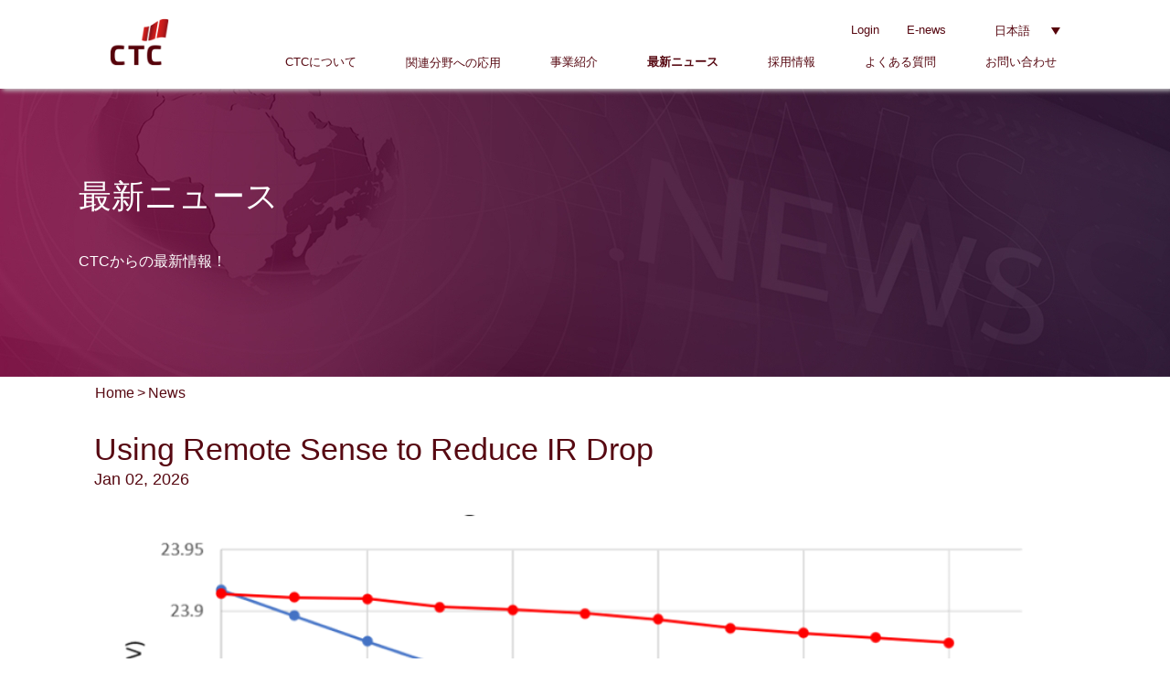

--- FILE ---
content_type: text/html; charset=utf-8
request_url: https://www.powerctc.com/ja/news?tid=2&sort_by=created_1
body_size: 8035
content:
<!DOCTYPE html>
<html  lang="ja" dir="ltr" prefix="og: http://ogp.me/ns# article: http://ogp.me/ns/article# book: http://ogp.me/ns/book# profile: http://ogp.me/ns/profile# video: http://ogp.me/ns/video# product: http://ogp.me/ns/product# content: http://purl.org/rss/1.0/modules/content/ dc: http://purl.org/dc/terms/ foaf: http://xmlns.com/foaf/0.1/ rdfs: http://www.w3.org/2000/01/rdf-schema# sioc: http://rdfs.org/sioc/ns# sioct: http://rdfs.org/sioc/types# skos: http://www.w3.org/2004/02/skos/core# xsd: http://www.w3.org/2001/XMLSchema#">
<head>
  <meta charset="utf-8" />
<!-- Google Tag Manager -->
<script>(function(w,d,s,l,i){w[l]=w[l]||[];w[l].push({'gtm.start':
new Date().getTime(),event:'gtm.js'});var f=d.getElementsByTagName(s)[0],
j=d.createElement(s),dl=l!='dataLayer'?'&l='+l:'';j.async=true;j.src=
'https://www.googletagmanager.com/gtm.js?id='+i+dl;f.parentNode.insertBefore(j,f);
})(window,document,'script','dataLayer','GTM-NHPZKCJ');</script>
<!-- End Google Tag Manager --><link rel="shortcut icon" href="https://www.powerctc.com/sites/default/files/1920_01logo_0.png" type="image/png" />
<meta name="description" content="CTC is the creator on the market. We are the one launched the first switching regulator with 96% high efficiency, DC-DC converter reached 10KV isolation, 105°C operating temperature in SIP7, 3W in a SIP4 package with 100°C. We are also the first one launching DC-DC Converter with Reinforced Insulation with medical grade 2MOPP on the market." />
<meta name="abstract" content="CTC is the creator on the market. We are the one launched the first switching regulator with 96% high efficiency, DC-DC converter reached 10KV isolation, 105°C operating temperature in SIP7, 3W in a SIP4 package with 100°C. We are also the first one launching DC-DC Converter with Reinforced Insulation with medical grade 2MOPP on the market." />
<meta name="keywords" content="DC DC Converter, AC DC Converter, Switching Regulator,DC Power,Converter" />
<meta name="generator" content="Drupal 7 (http://drupal.org)" />
<link rel="canonical" href="https://www.powerctc.com/ja/news" />
<link rel="shortlink" href="https://www.powerctc.com/ja/news" />
<meta property="og:site_name" content="Coil Technology Corporation" />
<meta property="og:type" content="article" />
<meta property="og:url" content="https://www.powerctc.com/ja/news" />
<meta property="og:title" content="News" />
  <title>News | Coil Technology Corporation</title>

      <meta name="MobileOptimized" content="width">
    <meta name="HandheldFriendly" content="true">
    <meta name="viewport" content="width=device-width">
  
  <link type="text/css" rel="stylesheet" href="https://www.powerctc.com/sites/default/files/css/css_wRM6L1XAAWw0OP5FrgbiLFOLSpOx4I7_0bD8uLXqkdw.css" media="all" />
<link type="text/css" rel="stylesheet" href="https://www.powerctc.com/sites/default/files/css/css_IzbA7ooP9s9yTfGbhUcYJDG38UYccTI0cNcJhxRmRlw.css" media="all" />
<link type="text/css" rel="stylesheet" href="https://www.powerctc.com/sites/default/files/css/css_5oyJvMab-31-2JxNNO8nJURLw_kdTxduWNBNmWarVy8.css" media="all" />
  <script src="https://www.powerctc.com/sites/default/files/js/js_h73gf1fIyoG5t8-dVVj3xLzQzy-fRM5Ceiy3ypWQDXc.js"></script>
<script src="https://www.powerctc.com/sites/default/files/js/js_45JniWrXrY8q8AEVIV6GFupI5scizolw-FrujytMgiY.js"></script>
<script>document.createElement( "picture" );</script>
<script src="https://www.powerctc.com/sites/default/files/js/js_D-k2FCoI6Hyjz_LqMJOPS0WayJhJCStWnr94kCJbk2E.js"></script>
<script src="https://www.powerctc.com/sites/default/files/js/js_wq3yODgRV21G89ClmfnOUgMRZThrZ9hiq32ZMwYWQMk.js"></script>
<script>(function(i,s,o,g,r,a,m){i["GoogleAnalyticsObject"]=r;i[r]=i[r]||function(){(i[r].q=i[r].q||[]).push(arguments)},i[r].l=1*new Date();a=s.createElement(o),m=s.getElementsByTagName(o)[0];a.async=1;a.src=g;m.parentNode.insertBefore(a,m)})(window,document,"script","https://www.google-analytics.com/analytics.js","ga");ga("create", "UA-111512711-1", {"cookieDomain":"auto"});ga("set", "anonymizeIp", true);ga("send", "pageview");</script>
<script src="https://www.powerctc.com/sites/default/files/js/js_6lIHmU9ouLUdP5-W0GnUldH2XDZc-NBbDMq4-ozLTOI.js"></script>
<script src="https://www.powerctc.com/sites/default/files/js/js_FaoSa36Z_h-aJmwh17WcqaUtL6KOsdZtS2R-Afqa19s.js"></script>
<script>jQuery.extend(Drupal.settings, {"basePath":"\/","pathPrefix":"ja\/","ajaxPageState":{"theme":"ctc","theme_token":"j6FFeLoUId-bxCSt1ltQfT3tMddy1LxFdW8NkLahKso","js":{"sites\/all\/modules\/contrib\/picture\/picturefill2\/picturefill.min.js":1,"sites\/all\/modules\/contrib\/picture\/picture.min.js":1,"sites\/all\/modules\/contrib\/jquery_update\/replace\/jquery\/1.7\/jquery.min.js":1,"misc\/jquery-extend-3.4.0.js":1,"misc\/jquery-html-prefilter-3.5.0-backport.js":1,"misc\/jquery.once.js":1,"misc\/drupal.js":1,"sites\/all\/modules\/contrib\/equalheights\/jquery.equalheights.js":1,"sites\/all\/modules\/contrib\/nice_menus\/js\/jquery.bgiframe.js":1,"sites\/all\/modules\/contrib\/nice_menus\/js\/jquery.hoverIntent.js":1,"sites\/all\/modules\/contrib\/nice_menus\/js\/superfish.js":1,"sites\/all\/modules\/contrib\/nice_menus\/js\/nice_menus.js":1,"0":1,"sites\/all\/modules\/contrib\/equalheights\/equalheights.js":1,"sites\/all\/modules\/contrib\/extlink\/extlink.js":1,"sites\/all\/libraries\/colorbox\/jquery.colorbox-min.js":1,"sites\/all\/modules\/contrib\/colorbox\/js\/colorbox.js":1,"sites\/all\/modules\/contrib\/colorbox\/styles\/default\/colorbox_style.js":1,"sites\/all\/modules\/contrib\/custom_search\/js\/custom_search.js":1,"sites\/all\/modules\/contrib\/better_exposed_filters\/better_exposed_filters.js":1,"sites\/all\/modules\/contrib\/ctools\/js\/auto-submit.js":1,"sites\/all\/libraries\/imagesloaded\/jquery.imagesloaded.min.js":1,"sites\/all\/modules\/contrib\/google_analytics\/googleanalytics.js":1,"1":1,"sites\/all\/modules\/contrib\/lang_dropdown\/lang_dropdown.js":1,"sites\/all\/themes\/ctc\/js\/plugins\/image cover\/image_cover.js":1,"sites\/all\/themes\/ctc\/js\/plugins\/jquery-scrollLock\/jquery-scrollLock.js":1,"sites\/all\/themes\/ctc\/js\/responsive_menu.js":1,"sites\/all\/themes\/ctc\/js\/select_option.js":1,"sites\/all\/themes\/ctc\/js\/bg_block.js":1,"sites\/all\/themes\/ctc\/js\/laboratory.js":1,"sites\/all\/themes\/ctc\/js\/banner.js":1,"sites\/all\/themes\/ctc\/js\/special_block.js":1,"sites\/all\/themes\/ctc\/js\/supply-chain.js":1,"sites\/all\/themes\/ctc\/js\/real_case.js":1,"sites\/all\/themes\/ctc\/js\/header.js":1,"sites\/all\/themes\/ctc\/js\/responsive_menu_toggle.js":1,"sites\/all\/themes\/ctc\/js\/responsive_menu_language.js":1,"sites\/all\/themes\/ctc\/js\/paper-download.js":1,"sites\/all\/themes\/ctc\/js\/faq.js":1},"css":{"modules\/system\/system.base.css":1,"modules\/system\/system.menus.css":1,"modules\/system\/system.messages.css":1,"modules\/system\/system.theme.css":1,"modules\/comment\/comment.css":1,"sites\/all\/modules\/contrib\/date\/date_api\/date.css":1,"modules\/field\/theme\/field.css":1,"modules\/node\/node.css":1,"sites\/all\/modules\/contrib\/picture\/picture_wysiwyg.css":1,"modules\/search\/search.css":1,"modules\/user\/user.css":1,"sites\/all\/modules\/contrib\/extlink\/extlink.css":1,"sites\/all\/modules\/contrib\/views\/css\/views.css":1,"sites\/all\/modules\/contrib\/ckeditor\/css\/ckeditor.css":1,"sites\/all\/modules\/contrib\/media\/modules\/media_wysiwyg\/css\/media_wysiwyg.base.css":1,"sites\/all\/modules\/contrib\/colorbox\/styles\/default\/colorbox_style.css":1,"sites\/all\/modules\/contrib\/ctools\/css\/ctools.css":1,"sites\/all\/modules\/contrib\/panels\/css\/panels.css":1,"sites\/all\/modules\/contrib\/nice_menus\/css\/nice_menus.css":1,"sites\/all\/modules\/contrib\/nice_menus\/css\/nice_menus_default.css":1,"modules\/locale\/locale.css":1,"sites\/all\/modules\/contrib\/path_breadcrumbs\/css\/path_breadcrumbs.css":1,"sites\/all\/modules\/contrib\/lang_dropdown\/lang_dropdown.css":1,"sites\/all\/libraries\/fontawesome\/css\/font-awesome.css":1,"sites\/all\/themes\/ctc\/system.base.css":1,"sites\/all\/themes\/ctc\/system.menus.css":1,"sites\/all\/themes\/ctc\/system.messages.css":1,"sites\/all\/themes\/ctc\/system.theme.css":1,"sites\/all\/themes\/ctc\/comment.css":1,"sites\/all\/themes\/ctc\/node.css":1,"sites\/all\/themes\/ctc\/css\/styles.css":1}},"colorbox":{"opacity":"0.85","current":"{current} of {total}","previous":"\u00ab Prev","next":"Next \u00bb","close":"Close","maxWidth":"98%","maxHeight":"98%","fixed":true,"mobiledetect":true,"mobiledevicewidth":"480px"},"custom_search":{"form_target":"_self","solr":0},"better_exposed_filters":{"datepicker":false,"slider":false,"settings":[],"autosubmit":false,"views":{"ctc_news":{"displays":{"page_1":{"filters":{"tid":{"required":false}}},"block_2":{"filters":[]}}}}},"urlIsAjaxTrusted":{"\/ja\/news":true,"\/ja\/news?tid=2\u0026sort_by=created_1":true},"nice_menus_options":{"delay":800,"speed":"slow"},"equalHeightsModule":{"classes":[{"selector":"#block-views-379333690a82e7c01ec7a247a9b91f84 .equalheights-capabilities","mediaquery":"","minheight":"","maxheight":"","overflow":"hidden"}],"imagesloaded_ie8":1},"extlink":{"extTarget":"_blank","extClass":0,"extLabel":"(link is external)","extImgClass":0,"extSubdomains":1,"extExclude":"","extInclude":"","extCssExclude":"","extCssExplicit":"","extAlert":0,"extAlertText":"This link will take you to an external web site.","mailtoClass":0,"mailtoLabel":"(link sends e-mail)"},"googleanalytics":{"trackOutbound":1,"trackMailto":1,"trackDownload":1,"trackDownloadExtensions":"7z|aac|arc|arj|asf|asx|avi|bin|csv|doc(x|m)?|dot(x|m)?|exe|flv|gif|gz|gzip|hqx|jar|jpe?g|js|mp(2|3|4|e?g)|mov(ie)?|msi|msp|pdf|phps|png|ppt(x|m)?|pot(x|m)?|pps(x|m)?|ppam|sld(x|m)?|thmx|qtm?|ra(m|r)?|sea|sit|tar|tgz|torrent|txt|wav|wma|wmv|wpd|xls(x|m|b)?|xlt(x|m)|xlam|xml|z|zip","trackColorbox":1}});</script>
      <!--[if lt IE 9]>
    <script src="/sites/all/themes/zen/js/html5shiv.min.js"></script>
    <![endif]-->
  </head>
<body class="html not-front not-logged-in no-sidebars page-news hide_h1_title i18n-ja section-news page-views" >
      <p class="skip-link__wrapper">
      <a href="#main-menu" class="skip-link visually-hidden visually-hidden--focusable" id="skip-link">Jump to navigation</a>
    </p>
    <!-- Google Tag Manager (noscript) -->
<noscript><iframe src="https://www.googletagmanager.com/ns.html?id=GTM-NHPZKCJ"
height="0" width="0" style="display:none;visibility:hidden"></iframe></noscript>
<!-- End Google Tag Manager (noscript) -->  <header class="header" role="banner">
  <div class="header_wrapper">
      <a href="/ja" title="Home" rel="home" class="header__logo"><img src="https://www.powerctc.com/sites/default/files/1920_01logo.png" alt="Home" class="header__logo-image" /></a>
  
  
  
    <div class="header__region region region-header">
    <div class="block block-system block-menu first odd" role="navigation" id="block-system-user-menu">

      
  <ul class="menu"><li class="menu__item is-leaf first leaf"><a href="/ja/user/login?current=news" title="" class="menu__link">Login</a></li>
<li class="menu__item is-leaf last leaf"><a href="/ja/node/2632" title="" class="menu__link">E-news</a></li>
</ul>
</div>
<div class="block block-lang-dropdown even" id="block-lang-dropdown-language">

      
  <form class="lang_dropdown_form language" id="lang_dropdown_form_language" action="/ja/news?tid=2&amp;sort_by=created_1" method="post" accept-charset="UTF-8"><div><div class="form-item form-type-select form-item-lang-dropdown-select">
 <select style="width:165px" class="lang-dropdown-select-element form-select" id="lang-dropdown-select-language" name="lang_dropdown_select"><option value="en">English</option><option value="zh-hant">繁體中文</option><option value="ja" selected="selected">日本語</option></select>
</div>
<input type="hidden" name="en" value="/en/news?tid=2&amp;sort_by=created_1" />
<input type="hidden" name="zh-hant" value="/zh-hant/news?tid=2&amp;sort_by=created_1" />
<input type="hidden" name="ja" value="/ja/news?tid=2&amp;sort_by=created_1" />
<noscript><div>
<input type="submit" id="edit-submit" name="op" value="Go" class="form-submit" />
</div></noscript><input type="hidden" name="form_build_id" value="form-wvfatZ2YM355r7zstjMUU9bUwec9FIq1U5DlBgyJiH4" />
<input type="hidden" name="form_id" value="lang_dropdown_form" />
</div></form>
</div>
<div class="block block-system block-menu odd" role="navigation" id="block-system-main-menu">

      
  <ul class="menu"><li class="menu__item is-expanded first expanded"><a href="/ja/node/7" class="menu__link">CTCについて</a><ul class="menu"><li class="menu__item is-leaf first leaf"><a href="/ja/node/7#block-bean-business-philosophy" title="" class="menu__link">経営理念</a></li>
<li class="menu__item is-leaf leaf"><a href="/ja/node/7#block-bean-vision-mission" title="" class="menu__link">CTCは良いパートナー</a></li>
<li class="menu__item is-leaf leaf"><a href="/ja/node/7#block-bean-milestone-about-us" title="" class="menu__link">Milestone</a></li>
<li class="menu__item is-leaf leaf"><a href="/ja/node/7#block-bean-standard" title="" class="menu__link">国際標準認証</a></li>
<li class="menu__item is-leaf leaf"><a href="/ja/node/7#block-bean-corporate-social-responsibility" title="" class="menu__link">企業の社会的責任</a></li>
<li class="menu__item is-leaf last leaf"><a href="/ja/node/7" title="" class="menu__link">協会のメンバー</a></li>
</ul></li>
<li class="menu__item is-expanded expanded"><span title="" class="menu__link nolink">関連分野への応用 </span><ul class="menu"><li class="menu__item is-leaf first leaf"><a href="/ja/node/22" class="menu__link">工業への応用</a></li>
<li class="menu__item is-leaf leaf"><a href="/ja/node/23" class="menu__link">医療への応用</a></li>
<li class="menu__item is-leaf leaf"><a href="/ja/node/24" title="" class="menu__link">車両への応用</a></li>
<li class="menu__item is-leaf last leaf"><a href="/ja/node/25" class="menu__link">鉄道への応用</a></li>
</ul></li>
<li class="menu__item is-expanded expanded"><a href="/ja/node/8" title="" class="menu__link">事業紹介</a><ul class="menu"><li class="menu__item is-leaf first leaf"><a href="/ja/node/8#block-bean-technology-innovation" title="" class="menu__link">技術革新</a></li>
<li class="menu__item is-leaf leaf"><a href="/ja/node/8#block-bean-ctc-customization-product" title="" class="menu__link">カスタマイズされた製品</a></li>
<li class="menu__item is-leaf leaf"><a href="/ja/node/8#block-bean-manufacturing-capability" title="" class="menu__link">製造能力</a></li>
<li class="menu__item is-leaf last leaf"><a href="/ja/node/8#block-bean-comprehensive-service" title="" class="menu__link">オールラウンドなサービス</a></li>
</ul></li>
<li class="menu__item is-leaf is-active-trail leaf active-trail"><a href="/ja/news" title="" class="menu__link is-active-trail active-trail active">最新ニュース</a></li>
<li class="menu__item is-leaf leaf"><a href="/ja/hr" title="" class="menu__link">採用情報</a></li>
<li class="menu__item is-leaf leaf"><a href="/ja/faq" title="" class="menu__link">よくある質問</a></li>
<li class="menu__item is-leaf last leaf"><a href="/ja/node/9" class="menu__link">お問い合わせ</a></li>
</ul>
</div>
<div class="block block-nice-menus even" id="block-nice-menus-1">

        <h2 class="block__title"><span class="nice-menu-hide-title">Main menu</span></h2>
    
  <ul class="nice-menu nice-menu-down nice-menu-main-menu" id="nice-menu-1"><li class="menu__item menu-219 menuparent  menu-path-node-7 first odd "><a href="/ja/node/7" class="menu__link">CTCについて</a><ul><li class="menu__item menu-1713 menu-path-node-7 first odd "><a href="/ja/node/7#block-bean-business-philosophy" title="" class="menu__link">経営理念</a></li>
<li class="menu__item menu-1714 menu-path-node-7  even "><a href="/ja/node/7#block-bean-vision-mission" title="" class="menu__link">CTCは良いパートナー</a></li>
<li class="menu__item menu-1715 menu-path-node-7  odd "><a href="/ja/node/7#block-bean-milestone-about-us" title="" class="menu__link">Milestone</a></li>
<li class="menu__item menu-1716 menu-path-node-7  even "><a href="/ja/node/7#block-bean-standard" title="" class="menu__link">国際標準認証</a></li>
<li class="menu__item menu-1719 menu-path-node-7  odd "><a href="/ja/node/7#block-bean-corporate-social-responsibility" title="" class="menu__link">企業の社会的責任</a></li>
<li class="menu__item menu-1721 menu-path-node-7  even last"><a href="/ja/node/7" title="" class="menu__link">協会のメンバー</a></li>
</ul></li>
<li class="menu__item menu-2214 menuparent  menu-path-nolink  even "><span title="" class="menu__link nolink">関連分野への応用 </span><ul><li class="menu__item menu-1740 menu-path-node-22 first odd "><a href="/ja/node/22" class="menu__link">工業への応用</a></li>
<li class="menu__item menu-1741 menu-path-node-23  even "><a href="/ja/node/23" class="menu__link">医療への応用</a></li>
<li class="menu__item menu-1742 menu-path-node-24  odd "><a href="/ja/node/24" title="" class="menu__link">車両への応用</a></li>
<li class="menu__item menu-1743 menu-path-node-25  even last"><a href="/ja/node/25" class="menu__link">鉄道への応用</a></li>
</ul></li>
<li class="menu__item menu-310 menuparent  menu-path-node-8  odd "><a href="/ja/node/8" title="" class="menu__link">事業紹介</a><ul><li class="menu__item menu-1722 menu-path-node-8 first odd "><a href="/ja/node/8#block-bean-technology-innovation" title="" class="menu__link">技術革新</a></li>
<li class="menu__item menu-1724 menu-path-node-8  even "><a href="/ja/node/8#block-bean-ctc-customization-product" title="" class="menu__link">カスタマイズされた製品</a></li>
<li class="menu__item menu-1727 menu-path-node-8  odd "><a href="/ja/node/8#block-bean-manufacturing-capability" title="" class="menu__link">製造能力</a></li>
<li class="menu__item menu-1730 menu-path-node-8  even last"><a href="/ja/node/8#block-bean-comprehensive-service" title="" class="menu__link">オールラウンドなサービス</a></li>
</ul></li>
<li class="menu__item menu-311 menu-path-news active-trail  even "><a href="/ja/news" title="" class="menu__link active">最新ニュース</a></li>
<li class="menu__item menu-2094 menu-path-hr  odd "><a href="/ja/hr" title="" class="menu__link">採用情報</a></li>
<li class="menu__item menu-2258 menu-path-faq  even "><a href="/ja/faq" title="" class="menu__link">よくある質問</a></li>
<li class="menu__item menu-312 menu-path-node-9  odd last"><a href="/ja/node/9" class="menu__link">お問い合わせ</a></li>
</ul>

</div>
<div class="block block-locale last odd" role="complementary" id="block-locale-language">

      
  <ul class="language-switcher-locale-url"><li class="en first"><a href="/en/news" class="language-link" xml:lang="en">English</a></li>
<li class="zh-hant"><a href="/zh-hant/news" class="language-link" xml:lang="zh-hant">繁體中文</a></li>
<li class="ja last active"><a href="/ja/news" class="language-link active" xml:lang="ja">日本語</a></li>
</ul>
</div>
  </div>
  </div>
</header>

<div class='banner'>
  <div class="region region-banner">
    <div class="block block-bean first last odd block-bean-banner" id="block-bean-news">
  <div id="bean-banner">
    <div class="block_wrapper">
        <h2 class="block__title">最新ニュース</h2>
    
  <div  about="/ja/block/news" typeof="" class="ds-1col entity entity-bean bean-banner view-mode-default clearfix">

  
  <div class="field field-name-title-field field-type-text field-label-hidden"><div class="field-items"><div class="field-item even">最新ニュース</div></div></div><div class="field field-name-field-main-textblock field-type-text-long field-label-hidden"><div class="field-items"><div class="field-item even"><p>CTCからの最新情報！</p>
</div></div></div><div class="field field-name-field-background-image field-type-image field-label-hidden"><div class="field-items"><div class="field-item even"><img typeof="foaf:Image" src="https://www.powerctc.com/sites/default/files/styles/banner_1920_315/public/banner/news_banner_pc2x_0.jpeg?itok=cMKi75G5&amp;c=4eccd414d9ab01e805935e49c5d54214" alt="" /></div></div></div></div>

    </div>
  </div>
</div>
  </div>
</div>

<div class="layout-center">
  <div class="layout-3col layout-swap">

    
    <main class="layout-3col__full" role="main">
            <h2 class="element-invisible">You are here</h2><div class="breadcrumb"><div class="inline odd first" itemscope itemtype="http://data-vocabulary.org/Breadcrumb"><a href="https://www.powerctc.com/ja" itemprop="url"><span itemprop="title">Home</span></a></div> <span class="delimiter">&gt;</span> <div class="inline even last" itemscope itemtype="http://data-vocabulary.org/Breadcrumb"><a href="https://www.powerctc.com/ja/news?tid=2&amp;sort_by=created_1" itemprop="url"><span itemprop="title">News</span></a></div></div>            <a href="#skip-link" class="visually-hidden visually-hidden--focusable" id="main-content">Back to top</a>
                    <h1>News</h1>
                                          
<div class="block block-views first odd" id="block-views-ctc-news-block-2">

      
  <div class="view view-ctc-news view-id-ctc_news view-display-id-block_2 view-dom-id-912e3f97e39f1828aaca8eede2e09826">
        
  
  
      <div class="view-content">
      <div class="item-list">    <ul>          <li class="views-row views-row-1 views-row-odd views-row-first views-row-last"><div  about="/ja/node/6410" typeof="sioc:Item foaf:Document" class="ds-1col node node-news view-mode-single clearfix">

  
  <div class="field field-name-title-field field-type-text field-label-hidden"><div class="field-items"><div class="field-item even">Using Remote Sense to Reduce IR Drop</div></div></div><div class="field field-name-post-date field-type-ds field-label-hidden"><div class="field-items"><div class="field-item even">Jan 02, 2026</div></div></div><div class="field field-name-field-image field-type-image field-label-hidden"><div class="field-items"><div class="field-item even"><img typeof="foaf:Image" src="https://www.powerctc.com/sites/default/files/styles/new_1100_630/public/news/cover_51.png?itok=SAGAF4Wl&amp;c=461034316ee1d81e77fdeb2618e06ad8" alt="" /></div></div></div><div class="field field-name-body field-type-text-with-summary field-label-hidden"><div class="field-items"><div class="field-item even" property="content:encoded">When a power converter supplies power to a load, the actual voltage at the load may be lower than the converter’s rated output voltage. This condition is typically caused by two main factors: excessive ripple in the output voltage and voltage drop (IR drop) resulting from the impedance of the transmission path.&#13;
&#13;
This article introduces the remote sensing (Remote Sense) function of DC converters...</div></div></div><div class="field field-name-node-link field-type-ds field-label-hidden"><div class="field-items"><div class="field-item even"><a href="/ja/node/6410" class="">その他の情報</a></div></div></div></div>

</li>
      </ul></div>    </div>
  
  
  
  
  
  
</div>
</div>


<div class="view view-ctc-news view-id-ctc_news view-display-id-page_1 view-dom-id-c4e76906df906ada0661ed04514c542b">
        
      <div class="view-filters">
      <form class="ctools-auto-submit-full-form" action="/ja/news" method="get" id="views-exposed-form-ctc-news-page-1" accept-charset="UTF-8"><div><div class="views-exposed-form">
  <div class="views-exposed-widgets clearfix">
          <div id="edit-tid-wrapper" class="views-exposed-widget views-widget-filter-tid">
                        <div class="views-widget">
          <div class="form-item form-type-select form-item-tid">
 <div class="bef-select-as-links"><div class="form-item">
 <div id="edit-tid-all" class="form-item form-type-bef-link form-item-edit-tid-all">
 <a href="https://www.powerctc.com/ja/news?tid=All&amp;sort_by=created_1">- Any -</a>
</div>
<div id="edit-tid-1" class="form-item form-type-bef-link form-item-edit-tid-1">
 <a href="https://www.powerctc.com/ja/news?tid=1&amp;sort_by=created_1">Award</a>
</div>
<div id="edit-tid-2" class="form-item form-type-bef-link form-item-edit-tid-2">
 <a href="https://www.powerctc.com/ja/news?tid=2&amp;sort_by=created_1" class="active">Certificate</a>
</div>
<div id="edit-tid-3" class="form-item form-type-bef-link form-item-edit-tid-3">
 <a href="https://www.powerctc.com/ja/news?tid=3&amp;sort_by=created_1">Corporate</a>
</div>
<div id="edit-tid-5" class="form-item form-type-bef-link form-item-edit-tid-5">
 <a href="https://www.powerctc.com/ja/news?tid=5&amp;sort_by=created_1">Exhibition</a>
</div>
<div id="edit-tid-7" class="form-item form-type-bef-link form-item-edit-tid-7">
 <a href="https://www.powerctc.com/ja/news?tid=7&amp;sort_by=created_1">Product</a>
</div>

</div>
<select style="display: none;" id="edit-tid" name="tid" class="form-select"><option value="All">- Any -</option><option value="1">Award</option><option value="2" selected="selected">Certificate</option><option value="3">Corporate</option><option value="5">Exhibition</option><option value="7">Product</option></select><input type="hidden" class="bef-new-value" name="tid" value="2" /></div>
</div>
        </div>
              </div>
              <div class="views-exposed-widget views-widget-sort-by">
        <div class="form-item form-type-select form-item-sort-by">
  <label for="edit-sort-by">&lt;無&gt; </label>
 <div class="bef-select-as-links"><div class="form-item">
 <div id="edit-sort-by-created" class="form-item form-type-bef-link form-item-edit-sort-by-created">
 <a href="https://www.powerctc.com/ja/news?tid=2&amp;sort_by=created">Latest to Oldest</a>
</div>
<div id="edit-sort-by-created-1" class="form-item form-type-bef-link form-item-edit-sort-by-created-1">
 <a href="https://www.powerctc.com/ja/news?tid=2&amp;sort_by=created_1" class="active">Oldest to Latest</a>
</div>

</div>
<select style="display: none;" id="edit-sort-by" name="sort_by" class="form-select"><option value="created">Latest to Oldest</option><option value="created_1" selected="selected">Oldest to Latest</option></select><input type="hidden" class="bef-new-value" name="sort_by" value="created_1" /></div>
</div>
      </div>
      <div class="views-exposed-widget views-widget-sort-order">
              </div>
                <div class="views-exposed-widget views-submit-button">
      <input class="ctools-use-ajax ctools-auto-submit-click js-hide element-hidden form-submit" type="submit" id="edit-submit-ctc-news" value="Apply" />    </div>
      </div>
</div>
</div></form>    </div>
  
  
      <div class="view-content">
      <div class="item-list">    <ul>          <li class="views-row views-row-1 views-row-odd views-row-first"><div  about="/ja/node/1" typeof="sioc:Item foaf:Document" class="ds-1col node node-news view-mode-front clearfix">

  
  <div class ="field-wrapper"><div class="field field-name-post-date field-type-ds field-label-hidden"><div class="field-items"><div class="field-item even">2015.09.23</div></div></div><div class="field field-name-field-news-taxonomy field-type-entityreference field-label-hidden"><div class="field-items"><div class="field-item even">Certificate</div></div></div></div><div class="field field-name-title field-type-ds field-label-hidden"><div class="field-items"><div class="field-item even" property="dc:title"><h2><a href="/ja/node/1">CTC is approved by ANSI/ESD 20.20</a></h2></div></div></div></div>

</li>
          <li class="views-row views-row-2 views-row-even"><div  about="/ja/node/3" typeof="sioc:Item foaf:Document" class="ds-1col node node-news view-mode-front clearfix">

  
  <div class ="field-wrapper"><div class="field field-name-post-date field-type-ds field-label-hidden"><div class="field-items"><div class="field-item even">2016.08.23</div></div></div><div class="field field-name-field-news-taxonomy field-type-entityreference field-label-hidden"><div class="field-items"><div class="field-item even">Certificate</div></div></div></div><div class="field field-name-title field-type-ds field-label-hidden"><div class="field-items"><div class="field-item even" property="dc:title"><h2><a href="/ja/node/3">CTC receives International Railway Standard Certification (IRIS)</a></h2></div></div></div></div>

</li>
          <li class="views-row views-row-3 views-row-odd"><div  about="/ja/node/3734" typeof="sioc:Item foaf:Document" class="ds-1col node node-news view-mode-front clearfix">

  
  <div class ="field-wrapper"><div class="field field-name-post-date field-type-ds field-label-hidden"><div class="field-items"><div class="field-item even">2018.07.19</div></div></div><div class="field field-name-field-news-taxonomy field-type-entityreference field-label-hidden"><div class="field-items"><div class="field-item even">Certificate</div></div></div></div><div class="field field-name-title field-type-ds field-label-hidden"><div class="field-items"><div class="field-item even" property="dc:title"><h2><a href="/ja/node/3734">CTC complete the upgrade and transition from IRIS to ISO/TS 22163</a></h2></div></div></div></div>

</li>
          <li class="views-row views-row-4 views-row-even"><div  about="/ja/node/5025" typeof="sioc:Item foaf:Document" class="ds-1col node node-news view-mode-front clearfix">

  
  <div class ="field-wrapper"><div class="field field-name-post-date field-type-ds field-label-hidden"><div class="field-items"><div class="field-item even">2020.11.24</div></div></div><div class="field field-name-field-news-taxonomy field-type-entityreference field-label-hidden"><div class="field-items"><div class="field-item even">Certificate</div></div></div></div><div class="field field-name-title field-type-ds field-label-hidden"><div class="field-items"><div class="field-item even" property="dc:title"><h2><a href="/ja/node/5025">Congrats! CTC won the Ministry of Labor TTQS talent quality management system assessment Bronze Grade!</a></h2></div></div></div></div>

</li>
          <li class="views-row views-row-5 views-row-odd"><div  about="/ja/node/5524" typeof="sioc:Item foaf:Document" class="ds-1col node node-news view-mode-front clearfix">

  
  <div class ="field-wrapper"><div class="field field-name-post-date field-type-ds field-label-hidden"><div class="field-items"><div class="field-item even">2023.05.03</div></div></div><div class="field field-name-field-news-taxonomy field-type-entityreference field-label-hidden"><div class="field-items"><div class="field-item even">Certificate</div></div></div></div><div class="field field-name-title field-type-ds field-label-hidden"><div class="field-items"><div class="field-item even" property="dc:title"><h2><a href="/ja/node/5524">Congratulations! CTC became the first company in Taiwan to pass the Bell Certificate IRIS Silver quality performance standard! </a></h2></div></div></div></div>

</li>
          <li class="views-row views-row-6 views-row-even"><div  about="/ja/node/6208" typeof="sioc:Item foaf:Document" class="ds-1col node node-news view-mode-front clearfix">

  
  <div class ="field-wrapper"><div class="field field-name-post-date field-type-ds field-label-hidden"><div class="field-items"><div class="field-item even">2024.09.30</div></div></div><div class="field field-name-field-news-taxonomy field-type-entityreference field-label-hidden"><div class="field-items"><div class="field-item even">Certificate</div></div></div></div><div class="field field-name-title field-type-ds field-label-hidden"><div class="field-items"><div class="field-item even" property="dc:title"><h2><a href="/ja/node/6208">CTC Successfully Obtained the ISO 14064-1 Greenhouse Gas Inventory Verification Statement</a></h2></div></div></div></div>

</li>
          <li class="views-row views-row-7 views-row-odd views-row-last"><div  about="/ja/node/6211" typeof="sioc:Item foaf:Document" class="ds-1col node node-news view-mode-front clearfix">

  
  <div class ="field-wrapper"><div class="field field-name-post-date field-type-ds field-label-hidden"><div class="field-items"><div class="field-item even">2024.12.13</div></div></div><div class="field field-name-field-news-taxonomy field-type-entityreference field-label-hidden"><div class="field-items"><div class="field-item even">Certificate</div></div></div></div><div class="field field-name-title field-type-ds field-label-hidden"><div class="field-items"><div class="field-item even" property="dc:title"><h2><a href="/ja/node/6211">CTC Awarded the 2024 Taiwan i Sports Enterprise Certification!</a></h2></div></div></div></div>

</li>
      </ul></div>    </div>
  
  
  
  
  
  
</div>          </main>

    <div class="layout-swap__top layout-3col__full">

      <a href="#skip-link" class="visually-hidden visually-hidden--focusable" id="main-menu" tabindex="-1">Back to top</a>

      
      
    </div>

    
    
  </div>

</div>
  <footer class="footer region region-footer" role="contentinfo">
    <div class="footer_wrapper">
      <div class="content_wrapper">
        <div class="block block-menu-block first odd" role="navigation" id="block-menu-block-footer-menu-block">

      
  <div class="menu-block-wrapper menu-block-footer-menu-block menu-name-menu-footer-menu parent-mlid-0 menu-level-0">
  <ul class="menu"><li class="menu__item is-leaf first leaf menu-mlid-620"><a href="/ja/node/7" title="" class="menu__link">CTCについて</a></li>
<li class="menu__item is-leaf leaf menu-mlid-621"><a href="/ja/node/27" title="" class="menu__link">プライバシーポリシー</a></li>
<li class="menu__item is-leaf last leaf menu-mlid-622"><a href="/ja/node/9" title="" class="menu__link">お問い合わせ</a></li>
</ul></div>

</div>
<div class="block block-block last even" id="block-block-1">

      
  <div class="copyright_wrapper">
  <div class="copyright">
    Copyright@2017, COIL TECHNOLOGY CORPORATION
  </div>
  <div class="address">
   No.133, Lide Rd., Daliao Dist., Kaohsiung City 831, Taiwan (R.O.C.)
  </div>
</div>
</div>
      </div>
    </div>
  </footer>
  <script src="https://www.powerctc.com/sites/default/files/js/js_7Ukqb3ierdBEL0eowfOKzTkNu-Le97OPm-UqTS5NENU.js"></script>
</body>
</html>


--- FILE ---
content_type: text/css
request_url: https://www.powerctc.com/sites/default/files/css/css_5oyJvMab-31-2JxNNO8nJURLw_kdTxduWNBNmWarVy8.css
body_size: 31035
content:
@keyframes flash{0%{opacity:1;}25%{opacity:0;}50%{opacity:1;}75%{opacity:0;}100%{opacity:1;}}@keyframes bounce{0%{-ms-transform:translateY(0);transform:translateY(0);}20%{-ms-transform:translateY(0);transform:translateY(0);}40%{-ms-transform:translateY(-30px);transform:translateY(-30px);}50%{-ms-transform:translateY(0);transform:translateY(0);}60%{-ms-transform:translateY(-15px);transform:translateY(-15px);}80%{-ms-transform:translateY(0);transform:translateY(0);}100%{-ms-transform:translateY(0);transform:translateY(0);}}@keyframes shake{0%{-ms-transform:translateX(0);transform:translateX(0);}10%{-ms-transform:translateX(-10px);transform:translateX(-10px);}20%{-ms-transform:translateX(10px);transform:translateX(10px);}30%{-ms-transform:translateX(-10px);transform:translateX(-10px);}40%{-ms-transform:translateX(10px);transform:translateX(10px);}50%{-ms-transform:translateX(-10px);transform:translateX(-10px);}60%{-ms-transform:translateX(10px);transform:translateX(10px);}70%{-ms-transform:translateX(-10px);transform:translateX(-10px);}80%{-ms-transform:translateX(10px);transform:translateX(10px);}90%{-ms-transform:translateX(-10px);transform:translateX(-10px);}100%{-ms-transform:translateX(0);transform:translateX(0);}}@keyframes tada{0%{-ms-transform:scale(1,1);transform:scale(1,1);}10%{-ms-transform:scale(0.9) rotate(-3deg);transform:scale(0.9) rotate(-3deg);}20%{-ms-transform:scale(0.9) rotate(-3deg);transform:scale(0.9) rotate(-3deg);}30%{-ms-transform:scale(1.1) rotate(3deg);transform:scale(1.1) rotate(3deg);}40%{-ms-transform:scale(1.1) rotate(-3deg);transform:scale(1.1) rotate(-3deg);}50%{-ms-transform:scale(1.1) rotate(3deg);transform:scale(1.1) rotate(3deg);}60%{-ms-transform:scale(1.1) rotate(-3deg);transform:scale(1.1) rotate(-3deg);}70%{-ms-transform:scale(1.1) rotate(3deg);transform:scale(1.1) rotate(3deg);}80%{-ms-transform:scale(1.1) rotate(-3deg);transform:scale(1.1) rotate(-3deg);}90%{-ms-transform:scale(1.1) rotate(3deg);transform:scale(1.1) rotate(3deg);}100%{-ms-transform:scale(1) rotate(0);transform:scale(1) rotate(0);}}@keyframes swing{20%,40%,60%,80%,100%{-ms-transform-origin:top center 50%;transform-origin:top center 50%;}20%{-ms-transform:rotate(15deg);transform:rotate(15deg);}40%{-ms-transform:rotate(-10deg);transform:rotate(-10deg);}60%{-ms-transform:rotate(5deg);transform:rotate(5deg);}80%{-ms-transform:rotate(-5deg);transform:rotate(-5deg);}100%{-ms-transform:rotate(0deg);transform:rotate(0deg);}}@keyframes wobble{0%{-ms-transform:translateX(0%);transform:translateX(0%);}15%{-ms-transform:translateX(-25%) rotate(-5deg);transform:translateX(-25%) rotate(-5deg);}30%{-ms-transform:translateX(20%) rotate(3deg);transform:translateX(20%) rotate(3deg);}45%{-ms-transform:translateX(-15%) rotate(-3deg);transform:translateX(-15%) rotate(-3deg);}60%{-ms-transform:translateX(10%) rotate(2deg);transform:translateX(10%) rotate(2deg);}75%{-ms-transform:translateX(-5%) rotate(-1deg);transform:translateX(-5%) rotate(-1deg);}100%{-ms-transform:translateX(0%);transform:translateX(0%);}}@keyframes pulse{0%{-ms-transform:scale(1,1);transform:scale(1,1);}50%{-ms-transform:scale(1.1,1.1);transform:scale(1.1,1.1);}100%{-ms-transform:scale(1,1);transform:scale(1,1);}}@keyframes wiggle{0%{-ms-transform:skewX(9deg);transform:skewX(9deg);}10%{-ms-transform:skewX(-8deg);transform:skewX(-8deg);}20%{-ms-transform:skewX(7deg);transform:skewX(7deg);}30%{-ms-transform:skewX(-6deg);transform:skewX(-6deg);}40%{-ms-transform:skewX(5deg);transform:skewX(5deg);}50%{-ms-transform:skewX(-4deg);transform:skewX(-4deg);}60%{-ms-transform:skewX(3deg);transform:skewX(3deg);}70%{-ms-transform:skewX(-2deg);transform:skewX(-2deg);}80%{-ms-transform:skewX(1deg);transform:skewX(1deg);}90%{-ms-transform:skewX(0deg);transform:skewX(0deg);}100%{-ms-transform:skewX(0deg);transform:skewX(0deg);}}@keyframes bounceOut{0%{-ms-transform:scale(1,1);transform:scale(1,1);}25%{-ms-transform:scale(0.95,0.95);transform:scale(0.95,0.95);}50%{opacity:1;-ms-transform:scale(1.1,1.1);transform:scale(1.1,1.1);}100%{opacity:0;-ms-transform:scale(0.3,0.3);transform:scale(0.3,0.3);}}@keyframes bounceOutUp{0%{-ms-transform:translateY(0);transform:translateY(0);}20%{opacity:1;-ms-transform:translateY(20px);transform:translateY(20px);}100%{opacity:0;-ms-transform:translateY(-2000px);transform:translateY(-2000px);}}@keyframes bounceOutDown{0%{-ms-transform:translateY(0);transform:translateY(0);}20%{opacity:1;-ms-transform:translateY(-20px);transform:translateY(-20px);}100%{opacity:0;-ms-transform:translateY(2000px);transform:translateY(2000px);}}@keyframes bounceOutLeft{0%{-ms-transform:translateX(0);transform:translateX(0);}20%{opacity:1;-ms-transform:translateX(20px);transform:translateX(20px);}100%{opacity:0;-ms-transform:translateX(-2000px);transform:translateX(-2000px);}}@keyframes bounceOutRight{0%{-ms-transform:translateX(0);transform:translateX(0);}20%{opacity:1;-ms-transform:translateX(-20px);transform:translateX(-20px);}100%{opacity:0;-ms-transform:translateX(2000px);transform:translateX(2000px);}}@keyframes bounceIn{0%{opacity:0;-ms-transform:scale(0.3,0.3);transform:scale(0.3,0.3);}50%{opacity:1;-ms-transform:scale(1.05,1.05);transform:scale(1.05,1.05);}70%{-ms-transform:scale(0.9,0.9);transform:scale(0.9,0.9);}100%{-ms-transform:scale(1,1);transform:scale(1,1);}}@keyframes bounceInDown{0%{opacity:0;-ms-transform:translateY(-2000px);transform:translateY(-2000px);}60%{opacity:1;-ms-transform:translateY(30px);transform:translateY(30px);}80%{-ms-transform:translateY(-10px);transform:translateY(-10px);}100%{-ms-transform:translateY(0);transform:translateY(0);}}@keyframes bounceInUp{0%{opacity:0;-ms-transform:translateY(2000px);transform:translateY(2000px);}60%{opacity:1;-ms-transform:translateY(-30px);transform:translateY(-30px);}80%{-ms-transform:translateY(10px);transform:translateY(10px);}100%{-ms-transform:translateY(0);transform:translateY(0);}}@keyframes bounceInRight{0%{opacity:0;-ms-transform:translateX(2000px);transform:translateX(2000px);}60%{opacity:1;-ms-transform:translateX(-30px);transform:translateX(-30px);}80%{-ms-transform:translateX(10px);transform:translateX(10px);}100%{-ms-transform:translateX(0);transform:translateX(0);}}@keyframes bounceInLeft{0%{opacity:0;-ms-transform:translateX(-2000px);transform:translateX(-2000px);}60%{opacity:1;-ms-transform:translateX(30px);transform:translateX(30px);}80%{-ms-transform:translateX(-10px);transform:translateX(-10px);}100%{-ms-transform:translateX(0);transform:translateX(0);}}@keyframes fadeOut{0%{opacity:1;}100%{opacity:0;}}@keyframes fadeOutUp{0%{-ms-transform:translateY(0);transform:translateY(0);opacity:1;}100%{-ms-transform:translateY(-20px);transform:translateY(-20px);opacity:0;}}@keyframes fadeOutDown{0%{-ms-transform:translateY(0);transform:translateY(0);opacity:1;}100%{-ms-transform:translateY(20px);transform:translateY(20px);opacity:0;}}@keyframes fadeOutRight{0%{-ms-transform:translateX(0);transform:translateX(0);opacity:1;}100%{-ms-transform:translateX(20px);transform:translateX(20px);opacity:0;}}@keyframes fadeOutLeft{0%{-ms-transform:translateX(0);transform:translateX(0);opacity:1;}100%{-ms-transform:translateX(-20px);transform:translateX(-20px);opacity:0;}}@keyframes fadeOutUpBig{0%{-ms-transform:translateY(0);transform:translateY(0);opacity:1;}100%{-ms-transform:translateY(-2000px);transform:translateY(-2000px);opacity:0;}}@keyframes fadeOutDownBig{0%{opacity:1;-ms-transform:translateY(0);transform:translateY(0);}100%{opacity:0;-ms-transform:translateY(2000px);transform:translateY(2000px);}}@keyframes fadeOutRightBig{0%{opacity:1;-ms-transform:translateX(0);transform:translateX(0);}100%{opacity:0;-ms-transform:translateX(2000px);transform:translateX(2000px);}}@keyframes fadeOutLeftBig{0%{opacity:1;-ms-transform:translateX(0);transform:translateX(0);}100%{opacity:0;-ms-transform:translateX(-2000px);transform:translateX(-2000px);}}@keyframes fadeIn{0%{opacity:0;}100%{opacity:1;}}@keyframes fadeInUp{0%{-ms-transform:translateY(20px);transform:translateY(20px);opacity:0;}100%{-ms-transform:translateY(0);transform:translateY(0);opacity:1;}}@keyframes fadeInDown{0%{-ms-transform:translateY(-20px);transform:translateY(-20px);opacity:0;}100%{-ms-transform:translateY(0);transform:translateY(0);opacity:1;}}@keyframes fadeInRight{0%{-ms-transform:translateX(20px);transform:translateX(20px);opacity:0;}100%{-ms-transform:translateX(0);transform:translateX(0);opacity:1;}}@keyframes fadeInLeft{0%{-ms-transform:translateX(-20px);transform:translateX(-20px);opacity:0;}100%{-ms-transform:translateX(0);transform:translateX(0);opacity:1;}}@keyframes fadeInUpBig{0%{-ms-transform:translateY(2000px);transform:translateY(2000px);opacity:0;}100%{-ms-transform:translateY(0);transform:translateY(0);opacity:1;}}@keyframes fadeInDownBig{0%{opacity:0;-ms-transform:translateY(-2000px);transform:translateY(-2000px);}100%{opacity:1;-ms-transform:translateY(0);transform:translateY(0);}}@keyframes fadeInRightBig{0%{opacity:0;-ms-transform:translateX(2000px);transform:translateX(2000px);}100%{opacity:1;-ms-transform:translateX(0);transform:translateX(0);}}@keyframes fadeInLeftBig{0%{opacity:0;-ms-transform:translateX(-2000px);transform:translateX(-2000px);}100%{opacity:1;-ms-transform:translateX(0);transform:translateX(0);}}@keyframes flip{0%{-ms-transform:perspective(400px) rotateY(0);transform:perspective(400px) rotateY(0);animation-timing-function:ease-out;}40%{-ms-transform:perspective(400px) translateZ(150px) rotateY(170deg);transform:perspective(400px) translateZ(150px) rotateY(170deg);animation-timing-function:ease-out;}50%{-ms-transform:perspective(400px) translateZ(150px) rotateY(190deg) scale(1);transform:perspective(400px) translateZ(150px) rotateY(190deg) scale(1);animation-timing-function:ease-in;}80%{-ms-transform:perspective(400px) rotateY(360deg) scale(0.95);transform:perspective(400px) rotateY(360deg) scale(0.95);animation-timing-function:ease-in;}100%{-ms-transform:perspective(400px) scale(1);transform:perspective(400px) scale(1);animation-timing-function:ease-in;}}@keyframes flipInX{0%{-ms-transform:perspective(400px) rotateX(90deg);transform:perspective(400px) rotateX(90deg);filter:progid:DXImageTransform.Microsoft.Alpha(Opacity=0);opacity:0;}40%{-ms-transform:perspective(400px) rotateX(-10deg);transform:perspective(400px) rotateX(-10deg);}70%{-ms-transform:perspective(400px) rotateX(10deg);transform:perspective(400px) rotateX(10deg);}100%{-ms-transform:perspective(400px) rotateX(0deg);transform:perspective(400px) rotateX(0deg);filter:progid:DXImageTransform.Microsoft.Alpha(Opacity=100);opacity:1;}}@keyframes flipOutX{0%{-ms-transform:perspective(400px) rotateX(0deg);transform:perspective(400px) rotateX(0deg);filter:progid:DXImageTransform.Microsoft.Alpha(Opacity=100);opacity:1;}100%{-ms-transform:perspective(400px) rotateX(90deg);transform:perspective(400px) rotateX(90deg);filter:progid:DXImageTransform.Microsoft.Alpha(Opacity=0);opacity:0;}}@keyframes flipInY{0%{-ms-transform:perspective(400px) rotateY(90deg);transform:perspective(400px) rotateY(90deg);filter:progid:DXImageTransform.Microsoft.Alpha(Opacity=0);opacity:0;}40%{-ms-transform:perspective(400px) rotateY(-10deg);transform:perspective(400px) rotateY(-10deg);}70%{-ms-transform:perspective(400px) rotateY(10deg);transform:perspective(400px) rotateY(10deg);}100%{-ms-transform:perspective(400px) rotateY(0deg);transform:perspective(400px) rotateY(0deg);filter:progid:DXImageTransform.Microsoft.Alpha(Opacity=100);opacity:1;}}@keyframes flipOutY{0%{-ms-transform:perspective(400px) rotateY(0deg);transform:perspective(400px) rotateY(0deg);filter:progid:DXImageTransform.Microsoft.Alpha(Opacity=100);opacity:1;}100%{-ms-transform:perspective(400px) rotateY(90deg);transform:perspective(400px) rotateY(90deg);filter:progid:DXImageTransform.Microsoft.Alpha(Opacity=0);opacity:0;}}@keyframes lightSpeedIn{0%{-ms-transform:translateX(100%) skewX(-30deg);transform:translateX(100%) skewX(-30deg);filter:progid:DXImageTransform.Microsoft.Alpha(Opacity=0);opacity:0;}60%{-ms-transform:translateX(-20%) skewX(30deg);transform:translateX(-20%) skewX(30deg);filter:progid:DXImageTransform.Microsoft.Alpha(Opacity=100);opacity:1;}80%{-ms-transform:translateX(0%) skewX(-15deg);transform:translateX(0%) skewX(-15deg);filter:progid:DXImageTransform.Microsoft.Alpha(Opacity=100);opacity:1;}100%{-ms-transform:translateX(0%) skewX(0deg);transform:translateX(0%) skewX(0deg);filter:progid:DXImageTransform.Microsoft.Alpha(Opacity=100);opacity:1;}}@keyframes lightSpeedOut{0%{-ms-transform:translateX(0%) skewX(0deg);transform:translateX(0%) skewX(0deg);filter:progid:DXImageTransform.Microsoft.Alpha(Opacity=100);opacity:1;}100%{-ms-transform:translateX(100%) skewX(-30deg);transform:translateX(100%) skewX(-30deg);filter:progid:DXImageTransform.Microsoft.Alpha(Opacity=0);opacity:0;}}@keyframes rotateOut{0%{-ms-transform-origin:center center 50%;transform-origin:center center 50%;-ms-transform:rotate(0);transform:rotate(0);opacity:1;}100%{-ms-transform-origin:center center 50%;transform-origin:center center 50%;-ms-transform:rotate(200deg);transform:rotate(200deg);opacity:0;}}@keyframes rotateOutDownLeft{0%{-ms-transform-origin:left bottom 50%;transform-origin:left bottom 50%;-ms-transform:rotate(0);transform:rotate(0);opacity:1;}100%{-ms-transform-origin:left bottom 50%;transform-origin:left bottom 50%;-ms-transform:rotate(90deg);transform:rotate(90deg);opacity:0;}}@keyframes rotateOutUpLeft{0%{-ms-transform-origin:left bottom 50%;transform-origin:left bottom 50%;-ms-transform:rotate(0);transform:rotate(0);opacity:1;}100%{-ms-transform-origin:left bottom 50%;transform-origin:left bottom 50%;-ms-transform:rotate(-90deg);transform:rotate(-90deg);opacity:0;}}@keyframes rotateOutDownRight{0%{-ms-transform-origin:right bottom 50%;transform-origin:right bottom 50%;-ms-transform:rotate(0);transform:rotate(0);opacity:1;}100%{-ms-transform-origin:right bottom 50%;transform-origin:right bottom 50%;-ms-transform:rotate(-90deg);transform:rotate(-90deg);opacity:0;}}@keyframes rotateOutUpRight{0%{-ms-transform-origin:right bottom 50%;transform-origin:right bottom 50%;-ms-transform:rotate(0);transform:rotate(0);opacity:1;}100%{-ms-transform-origin:right bottom 50%;transform-origin:right bottom 50%;-ms-transform:rotate(90deg);transform:rotate(90deg);opacity:0;}}@keyframes rotateIn{0%{-ms-transform-origin:center center 50%;transform-origin:center center 50%;-ms-transform:rotate(-200deg);transform:rotate(-200deg);opacity:0;}100%{-ms-transform-origin:center center 50%;transform-origin:center center 50%;-ms-transform:rotate(0);transform:rotate(0);opacity:1;}}@keyframes rotateInDownLeft{0%{-ms-transform-origin:left bottom 50%;transform-origin:left bottom 50%;-ms-transform:rotate(-90deg);transform:rotate(-90deg);opacity:0;}100%{-ms-transform-origin:left bottom 50%;transform-origin:left bottom 50%;-ms-transform:rotate(0);transform:rotate(0);opacity:1;}}@keyframes rotateInUpLeft{0%{-ms-transform-origin:left bottom 50%;transform-origin:left bottom 50%;-ms-transform:rotate(90deg);transform:rotate(90deg);opacity:0;}100%{-ms-transform-origin:left bottom 50%;transform-origin:left bottom 50%;-ms-transform:rotate(0);transform:rotate(0);opacity:1;}}@keyframes rotateInUpRight{0%{-ms-transform-origin:right bottom 50%;transform-origin:right bottom 50%;-ms-transform:rotate(-90deg);transform:rotate(-90deg);opacity:0;}100%{-ms-transform-origin:right bottom 50%;transform-origin:right bottom 50%;-ms-transform:rotate(0);transform:rotate(0);opacity:1;}}@keyframes rotateInDownRight{0%{-ms-transform-origin:right bottom 50%;transform-origin:right bottom 50%;-ms-transform:rotate(90deg);transform:rotate(90deg);opacity:0;}100%{-ms-transform-origin:right bottom 50%;transform-origin:right bottom 50%;-ms-transform:rotate(0);transform:rotate(0);opacity:1;}}@keyframes hinge{0%{-ms-transform:rotate(0);transform:rotate(0);-ms-transform-origin:top left 50%;transform-origin:top left 50%;animation-timing-function:ease-in-out;}20%,60%{-ms-transform:rotate(80deg);transform:rotate(80deg);-ms-transform-origin:top left 50%;transform-origin:top left 50%;animation-timing-function:ease-in-out;}40%{-ms-transform:rotate(60deg);transform:rotate(60deg);-ms-transform-origin:top left 50%;transform-origin:top left 50%;animation-timing-function:ease-in-out;}80%{-ms-transform:rotate(60deg) translateY(0);transform:rotate(60deg) translateY(0);filter:progid:DXImageTransform.Microsoft.Alpha(Opacity=100);opacity:1;-ms-transform-origin:top left 50%;transform-origin:top left 50%;animation-timing-function:ease-in-out;}100%{-ms-transform:translateY(700px);transform:translateY(700px);filter:progid:DXImageTransform.Microsoft.Alpha(Opacity=0);opacity:0;}}@keyframes rollIn{0%{filter:progid:DXImageTransform.Microsoft.Alpha(Opacity=0);opacity:0;-ms-transform:translateX(-100%) rotate(-120deg);transform:translateX(-100%) rotate(-120deg);}100%{filter:progid:DXImageTransform.Microsoft.Alpha(Opacity=100);opacity:1;-ms-transform:translateX(0px) rotate(0deg);transform:translateX(0px) rotate(0deg);}}@keyframes rollOut{0%{filter:progid:DXImageTransform.Microsoft.Alpha(Opacity=100);opacity:1;-ms-transform:translateX(0px) rotate(0deg);transform:translateX(0px) rotate(0deg);}100%{filter:progid:DXImageTransform.Microsoft.Alpha(Opacity=0);opacity:0;-ms-transform:translateX(-100%) rotate(-120deg);transform:translateX(-100%) rotate(-120deg);}}@media screen and (min-width:90em){[class*="col-lg"]{box-sizing:border-box;}.start-lg{justify-content:flex-start;text-align:start;}.center-lg{justify-content:center;text-align:center;}.end-lg{justify-content:flex-end;text-align:end;}.top-lg{align-items:flex-start;}.middle-lg{align-items:center;}.bottom-lg{align-items:flex-end;}.around-lg{justify-content:space-around;}.between-lg{justify-content:space-between;}.first-lg{order:-1;}.last-lg{order:1;}.row-reverse-lg{flex-direction:row-reverse;}.col-reverse-lg{flex-direction:column-reverse;}}@media screen and (min-width:48em) and (max-width:90em){[class*="col-md"]{box-sizing:border-box;}.start-md{justify-content:flex-start;text-align:start;}.center-md{justify-content:center;text-align:center;}.end-md{justify-content:flex-end;text-align:end;}.top-md{align-items:flex-start;}.middle-md{align-items:center;}.bottom-md{align-items:flex-end;}.around-md{justify-content:space-around;}.between-md{justify-content:space-between;}.first-md{order:-1;}.last-md{order:1;}.row-reverse-md{flex-direction:row-reverse;}.col-reverse-md{flex-direction:column-reverse;}}@media screen and (min-width:30em) and (max-width:48em){[class*="col-sm"]{box-sizing:border-box;}.start-sm{justify-content:flex-start;text-align:start;}.center-sm{justify-content:center;text-align:center;}.end-sm{justify-content:flex-end;text-align:end;}.top-sm{align-items:flex-start;}.middle-sm{align-items:center;}.bottom-sm{align-items:flex-end;}.around-sm{justify-content:space-around;}.between-sm{justify-content:space-between;}.first-sm{order:-1;}.last-sm{order:1;}.row-reverse-sm{flex-direction:row-reverse;}.col-reverse-sm{flex-direction:column-reverse;}}@media screen and (max-width:30em){[class*="col-xs"]{box-sizing:border-box;}.start-xs{justify-content:flex-start;text-align:start;}.center-xs{justify-content:center;text-align:center;}.end-xs{justify-content:flex-end;text-align:end;}.top-xs{align-items:flex-start;}.middle-xs{align-items:center;}.bottom-xs{align-items:flex-end;}.around-xs{justify-content:space-around;}.between-xs{justify-content:space-between;}.first-xs{order:-1;}.last-xs{order:1;}.row-reverse-xs{flex-direction:row-reverse;}.col-reverse-xs{flex-direction:column-reverse;}}.gutters{position:relative;overflow:hidden;clear:both;}.row,.row-max,.row-min{display:flex;flex-wrap:wrap;box-sizing:border-box;}.row{margin:-20px -20px;}@media screen and (min-width:90em){.row .col-lg-1{max-width:8.33333%;flex-basis:8.33333%;padding:20px 20px;}.row .col-lg-2{max-width:16.66667%;flex-basis:16.66667%;padding:20px 20px;}.row .col-lg-3{max-width:25%;flex-basis:25%;padding:20px 20px;}.row .col-lg-4{max-width:33.33333%;flex-basis:33.33333%;padding:20px 20px;}.row .col-lg-5{max-width:41.66667%;flex-basis:41.66667%;padding:20px 20px;}.row .col-lg-6{max-width:50%;flex-basis:50%;padding:20px 20px;}.row .col-lg-7{max-width:58.33333%;flex-basis:58.33333%;padding:20px 20px;}.row .col-lg-8{max-width:66.66667%;flex-basis:66.66667%;padding:20px 20px;}.row .col-lg-9{max-width:75%;flex-basis:75%;padding:20px 20px;}.row .col-lg-10{max-width:83.33333%;flex-basis:83.33333%;padding:20px 20px;}.row .col-lg-11{max-width:91.66667%;flex-basis:91.66667%;padding:20px 20px;}.row .col-lg-12{max-width:100%;flex-basis:100%;padding:20px 20px;}}@media screen and (min-width:48em) and (max-width:90em){.row .col-md-1{max-width:8.33333%;flex-basis:8.33333%;padding:20px 20px;}.row .col-md-2{max-width:16.66667%;flex-basis:16.66667%;padding:20px 20px;}.row .col-md-3{max-width:25%;flex-basis:25%;padding:20px 20px;}.row .col-md-4{max-width:33.33333%;flex-basis:33.33333%;padding:20px 20px;}.row .col-md-5{max-width:41.66667%;flex-basis:41.66667%;padding:20px 20px;}.row .col-md-6{max-width:50%;flex-basis:50%;padding:20px 20px;}.row .col-md-7{max-width:58.33333%;flex-basis:58.33333%;padding:20px 20px;}.row .col-md-8{max-width:66.66667%;flex-basis:66.66667%;padding:20px 20px;}.row .col-md-9{max-width:75%;flex-basis:75%;padding:20px 20px;}.row .col-md-10{max-width:83.33333%;flex-basis:83.33333%;padding:20px 20px;}.row .col-md-11{max-width:91.66667%;flex-basis:91.66667%;padding:20px 20px;}.row .col-md-12{max-width:100%;flex-basis:100%;padding:20px 20px;}}@media screen and (min-width:30em) and (max-width:48em){.row .col-sm-1{max-width:8.33333%;flex-basis:8.33333%;padding:20px 20px;}.row .col-sm-2{max-width:16.66667%;flex-basis:16.66667%;padding:20px 20px;}.row .col-sm-3{max-width:25%;flex-basis:25%;padding:20px 20px;}.row .col-sm-4{max-width:33.33333%;flex-basis:33.33333%;padding:20px 20px;}.row .col-sm-5{max-width:41.66667%;flex-basis:41.66667%;padding:20px 20px;}.row .col-sm-6{max-width:50%;flex-basis:50%;padding:20px 20px;}.row .col-sm-7{max-width:58.33333%;flex-basis:58.33333%;padding:20px 20px;}.row .col-sm-8{max-width:66.66667%;flex-basis:66.66667%;padding:20px 20px;}.row .col-sm-9{max-width:75%;flex-basis:75%;padding:20px 20px;}.row .col-sm-10{max-width:83.33333%;flex-basis:83.33333%;padding:20px 20px;}.row .col-sm-11{max-width:91.66667%;flex-basis:91.66667%;padding:20px 20px;}.row .col-sm-12{max-width:100%;flex-basis:100%;padding:20px 20px;}}@media screen and (max-width:30em){.row .col-xs-1{max-width:8.33333%;flex-basis:8.33333%;padding:20px 20px;}.row .col-xs-2{max-width:16.66667%;flex-basis:16.66667%;padding:20px 20px;}.row .col-xs-3{max-width:25%;flex-basis:25%;padding:20px 20px;}.row .col-xs-4{max-width:33.33333%;flex-basis:33.33333%;padding:20px 20px;}.row .col-xs-5{max-width:41.66667%;flex-basis:41.66667%;padding:20px 20px;}.row .col-xs-6{max-width:50%;flex-basis:50%;padding:20px 20px;}.row .col-xs-7{max-width:58.33333%;flex-basis:58.33333%;padding:20px 20px;}.row .col-xs-8{max-width:66.66667%;flex-basis:66.66667%;padding:20px 20px;}.row .col-xs-9{max-width:75%;flex-basis:75%;padding:20px 20px;}.row .col-xs-10{max-width:83.33333%;flex-basis:83.33333%;padding:20px 20px;}.row .col-xs-11{max-width:91.66667%;flex-basis:91.66667%;padding:20px 20px;}.row .col-xs-12{max-width:100%;flex-basis:100%;padding:20px 20px;}}.row-min{margin:0px -10px;}@media screen and (min-width:90em){.row-min .col-lg-min-1{max-width:25%;flex-basis:25%;padding:0px 10px;}.row-min .col-lg-min-2{max-width:50%;flex-basis:50%;padding:0px 10px;}.row-min .col-lg-min-3{max-width:75%;flex-basis:75%;padding:0px 10px;}.row-min .col-lg-min-4{max-width:100%;flex-basis:100%;padding:0px 10px;}}@media screen and (min-width:48em) and (max-width:90em){.row-min .col-md-min-1{max-width:25%;flex-basis:25%;padding:0px 10px;}.row-min .col-md-min-2{max-width:50%;flex-basis:50%;padding:0px 10px;}.row-min .col-md-min-3{max-width:75%;flex-basis:75%;padding:0px 10px;}.row-min .col-md-min-4{max-width:100%;flex-basis:100%;padding:0px 10px;}}@media screen and (min-width:30em) and (max-width:48em){.row-min .col-sm-min-1{max-width:25%;flex-basis:25%;padding:0px 10px;}.row-min .col-sm-min-2{max-width:50%;flex-basis:50%;padding:0px 10px;}.row-min .col-sm-min-3{max-width:75%;flex-basis:75%;padding:0px 10px;}.row-min .col-sm-min-4{max-width:100%;flex-basis:100%;padding:0px 10px;}}@media screen and (max-width:30em){.row-min .col-xs-min-1{max-width:25%;flex-basis:25%;padding:0px 10px;}.row-min .col-xs-min-2{max-width:50%;flex-basis:50%;padding:0px 10px;}.row-min .col-xs-min-3{max-width:75%;flex-basis:75%;padding:0px 10px;}.row-min .col-xs-min-4{max-width:100%;flex-basis:100%;padding:0px 10px;}}.row-max{margin:0px -40px;}@media screen and (min-width:90em){.row-max .col-lg-max-1{max-width:3.33333%;flex-basis:3.33333%;padding:0px 40px;}.row-max .col-lg-max-2{max-width:6.66667%;flex-basis:6.66667%;padding:0px 40px;}.row-max .col-lg-max-3{max-width:10%;flex-basis:10%;padding:0px 40px;}.row-max .col-lg-max-4{max-width:13.33333%;flex-basis:13.33333%;padding:0px 40px;}.row-max .col-lg-max-5{max-width:16.66667%;flex-basis:16.66667%;padding:0px 40px;}.row-max .col-lg-max-6{max-width:20%;flex-basis:20%;padding:0px 40px;}.row-max .col-lg-max-7{max-width:23.33333%;flex-basis:23.33333%;padding:0px 40px;}.row-max .col-lg-max-8{max-width:26.66667%;flex-basis:26.66667%;padding:0px 40px;}.row-max .col-lg-max-9{max-width:30%;flex-basis:30%;padding:0px 40px;}.row-max .col-lg-max-10{max-width:33.33333%;flex-basis:33.33333%;padding:0px 40px;}.row-max .col-lg-max-11{max-width:36.66667%;flex-basis:36.66667%;padding:0px 40px;}.row-max .col-lg-max-12{max-width:40%;flex-basis:40%;padding:0px 40px;}.row-max .col-lg-max-13{max-width:43.33333%;flex-basis:43.33333%;padding:0px 40px;}.row-max .col-lg-max-14{max-width:46.66667%;flex-basis:46.66667%;padding:0px 40px;}.row-max .col-lg-max-15{max-width:50%;flex-basis:50%;padding:0px 40px;}.row-max .col-lg-max-16{max-width:53.33333%;flex-basis:53.33333%;padding:0px 40px;}.row-max .col-lg-max-17{max-width:56.66667%;flex-basis:56.66667%;padding:0px 40px;}.row-max .col-lg-max-18{max-width:60%;flex-basis:60%;padding:0px 40px;}.row-max .col-lg-max-19{max-width:63.33333%;flex-basis:63.33333%;padding:0px 40px;}.row-max .col-lg-max-20{max-width:66.66667%;flex-basis:66.66667%;padding:0px 40px;}.row-max .col-lg-max-21{max-width:70%;flex-basis:70%;padding:0px 40px;}.row-max .col-lg-max-22{max-width:73.33333%;flex-basis:73.33333%;padding:0px 40px;}.row-max .col-lg-max-23{max-width:76.66667%;flex-basis:76.66667%;padding:0px 40px;}.row-max .col-lg-max-24{max-width:80%;flex-basis:80%;padding:0px 40px;}.row-max .col-lg-max-25{max-width:83.33333%;flex-basis:83.33333%;padding:0px 40px;}.row-max .col-lg-max-26{max-width:86.66667%;flex-basis:86.66667%;padding:0px 40px;}.row-max .col-lg-max-27{max-width:90%;flex-basis:90%;padding:0px 40px;}.row-max .col-lg-max-28{max-width:93.33333%;flex-basis:93.33333%;padding:0px 40px;}.row-max .col-lg-max-29{max-width:96.66667%;flex-basis:96.66667%;padding:0px 40px;}.row-max .col-lg-max-30{max-width:100%;flex-basis:100%;padding:0px 40px;}}@media screen and (min-width:48em) and (max-width:90em){.row-max .col-md-max-1{max-width:3.33333%;flex-basis:3.33333%;padding:0px 40px;}.row-max .col-md-max-2{max-width:6.66667%;flex-basis:6.66667%;padding:0px 40px;}.row-max .col-md-max-3{max-width:10%;flex-basis:10%;padding:0px 40px;}.row-max .col-md-max-4{max-width:13.33333%;flex-basis:13.33333%;padding:0px 40px;}.row-max .col-md-max-5{max-width:16.66667%;flex-basis:16.66667%;padding:0px 40px;}.row-max .col-md-max-6{max-width:20%;flex-basis:20%;padding:0px 40px;}.row-max .col-md-max-7{max-width:23.33333%;flex-basis:23.33333%;padding:0px 40px;}.row-max .col-md-max-8{max-width:26.66667%;flex-basis:26.66667%;padding:0px 40px;}.row-max .col-md-max-9{max-width:30%;flex-basis:30%;padding:0px 40px;}.row-max .col-md-max-10{max-width:33.33333%;flex-basis:33.33333%;padding:0px 40px;}.row-max .col-md-max-11{max-width:36.66667%;flex-basis:36.66667%;padding:0px 40px;}.row-max .col-md-max-12{max-width:40%;flex-basis:40%;padding:0px 40px;}.row-max .col-md-max-13{max-width:43.33333%;flex-basis:43.33333%;padding:0px 40px;}.row-max .col-md-max-14{max-width:46.66667%;flex-basis:46.66667%;padding:0px 40px;}.row-max .col-md-max-15{max-width:50%;flex-basis:50%;padding:0px 40px;}.row-max .col-md-max-16{max-width:53.33333%;flex-basis:53.33333%;padding:0px 40px;}.row-max .col-md-max-17{max-width:56.66667%;flex-basis:56.66667%;padding:0px 40px;}.row-max .col-md-max-18{max-width:60%;flex-basis:60%;padding:0px 40px;}.row-max .col-md-max-19{max-width:63.33333%;flex-basis:63.33333%;padding:0px 40px;}.row-max .col-md-max-20{max-width:66.66667%;flex-basis:66.66667%;padding:0px 40px;}.row-max .col-md-max-21{max-width:70%;flex-basis:70%;padding:0px 40px;}.row-max .col-md-max-22{max-width:73.33333%;flex-basis:73.33333%;padding:0px 40px;}.row-max .col-md-max-23{max-width:76.66667%;flex-basis:76.66667%;padding:0px 40px;}.row-max .col-md-max-24{max-width:80%;flex-basis:80%;padding:0px 40px;}.row-max .col-md-max-25{max-width:83.33333%;flex-basis:83.33333%;padding:0px 40px;}.row-max .col-md-max-26{max-width:86.66667%;flex-basis:86.66667%;padding:0px 40px;}.row-max .col-md-max-27{max-width:90%;flex-basis:90%;padding:0px 40px;}.row-max .col-md-max-28{max-width:93.33333%;flex-basis:93.33333%;padding:0px 40px;}.row-max .col-md-max-29{max-width:96.66667%;flex-basis:96.66667%;padding:0px 40px;}.row-max .col-md-max-30{max-width:100%;flex-basis:100%;padding:0px 40px;}}@media screen and (min-width:30em) and (max-width:48em){.row-max .col-sm-max-1{max-width:3.33333%;flex-basis:3.33333%;padding:0px 40px;}.row-max .col-sm-max-2{max-width:6.66667%;flex-basis:6.66667%;padding:0px 40px;}.row-max .col-sm-max-3{max-width:10%;flex-basis:10%;padding:0px 40px;}.row-max .col-sm-max-4{max-width:13.33333%;flex-basis:13.33333%;padding:0px 40px;}.row-max .col-sm-max-5{max-width:16.66667%;flex-basis:16.66667%;padding:0px 40px;}.row-max .col-sm-max-6{max-width:20%;flex-basis:20%;padding:0px 40px;}.row-max .col-sm-max-7{max-width:23.33333%;flex-basis:23.33333%;padding:0px 40px;}.row-max .col-sm-max-8{max-width:26.66667%;flex-basis:26.66667%;padding:0px 40px;}.row-max .col-sm-max-9{max-width:30%;flex-basis:30%;padding:0px 40px;}.row-max .col-sm-max-10{max-width:33.33333%;flex-basis:33.33333%;padding:0px 40px;}.row-max .col-sm-max-11{max-width:36.66667%;flex-basis:36.66667%;padding:0px 40px;}.row-max .col-sm-max-12{max-width:40%;flex-basis:40%;padding:0px 40px;}.row-max .col-sm-max-13{max-width:43.33333%;flex-basis:43.33333%;padding:0px 40px;}.row-max .col-sm-max-14{max-width:46.66667%;flex-basis:46.66667%;padding:0px 40px;}.row-max .col-sm-max-15{max-width:50%;flex-basis:50%;padding:0px 40px;}.row-max .col-sm-max-16{max-width:53.33333%;flex-basis:53.33333%;padding:0px 40px;}.row-max .col-sm-max-17{max-width:56.66667%;flex-basis:56.66667%;padding:0px 40px;}.row-max .col-sm-max-18{max-width:60%;flex-basis:60%;padding:0px 40px;}.row-max .col-sm-max-19{max-width:63.33333%;flex-basis:63.33333%;padding:0px 40px;}.row-max .col-sm-max-20{max-width:66.66667%;flex-basis:66.66667%;padding:0px 40px;}.row-max .col-sm-max-21{max-width:70%;flex-basis:70%;padding:0px 40px;}.row-max .col-sm-max-22{max-width:73.33333%;flex-basis:73.33333%;padding:0px 40px;}.row-max .col-sm-max-23{max-width:76.66667%;flex-basis:76.66667%;padding:0px 40px;}.row-max .col-sm-max-24{max-width:80%;flex-basis:80%;padding:0px 40px;}.row-max .col-sm-max-25{max-width:83.33333%;flex-basis:83.33333%;padding:0px 40px;}.row-max .col-sm-max-26{max-width:86.66667%;flex-basis:86.66667%;padding:0px 40px;}.row-max .col-sm-max-27{max-width:90%;flex-basis:90%;padding:0px 40px;}.row-max .col-sm-max-28{max-width:93.33333%;flex-basis:93.33333%;padding:0px 40px;}.row-max .col-sm-max-29{max-width:96.66667%;flex-basis:96.66667%;padding:0px 40px;}.row-max .col-sm-max-30{max-width:100%;flex-basis:100%;padding:0px 40px;}}@media screen and (max-width:30em){.row-max .col-xs-max-1{max-width:3.33333%;flex-basis:3.33333%;padding:0px 40px;}.row-max .col-xs-max-2{max-width:6.66667%;flex-basis:6.66667%;padding:0px 40px;}.row-max .col-xs-max-3{max-width:10%;flex-basis:10%;padding:0px 40px;}.row-max .col-xs-max-4{max-width:13.33333%;flex-basis:13.33333%;padding:0px 40px;}.row-max .col-xs-max-5{max-width:16.66667%;flex-basis:16.66667%;padding:0px 40px;}.row-max .col-xs-max-6{max-width:20%;flex-basis:20%;padding:0px 40px;}.row-max .col-xs-max-7{max-width:23.33333%;flex-basis:23.33333%;padding:0px 40px;}.row-max .col-xs-max-8{max-width:26.66667%;flex-basis:26.66667%;padding:0px 40px;}.row-max .col-xs-max-9{max-width:30%;flex-basis:30%;padding:0px 40px;}.row-max .col-xs-max-10{max-width:33.33333%;flex-basis:33.33333%;padding:0px 40px;}.row-max .col-xs-max-11{max-width:36.66667%;flex-basis:36.66667%;padding:0px 40px;}.row-max .col-xs-max-12{max-width:40%;flex-basis:40%;padding:0px 40px;}.row-max .col-xs-max-13{max-width:43.33333%;flex-basis:43.33333%;padding:0px 40px;}.row-max .col-xs-max-14{max-width:46.66667%;flex-basis:46.66667%;padding:0px 40px;}.row-max .col-xs-max-15{max-width:50%;flex-basis:50%;padding:0px 40px;}.row-max .col-xs-max-16{max-width:53.33333%;flex-basis:53.33333%;padding:0px 40px;}.row-max .col-xs-max-17{max-width:56.66667%;flex-basis:56.66667%;padding:0px 40px;}.row-max .col-xs-max-18{max-width:60%;flex-basis:60%;padding:0px 40px;}.row-max .col-xs-max-19{max-width:63.33333%;flex-basis:63.33333%;padding:0px 40px;}.row-max .col-xs-max-20{max-width:66.66667%;flex-basis:66.66667%;padding:0px 40px;}.row-max .col-xs-max-21{max-width:70%;flex-basis:70%;padding:0px 40px;}.row-max .col-xs-max-22{max-width:73.33333%;flex-basis:73.33333%;padding:0px 40px;}.row-max .col-xs-max-23{max-width:76.66667%;flex-basis:76.66667%;padding:0px 40px;}.row-max .col-xs-max-24{max-width:80%;flex-basis:80%;padding:0px 40px;}.row-max .col-xs-max-25{max-width:83.33333%;flex-basis:83.33333%;padding:0px 40px;}.row-max .col-xs-max-26{max-width:86.66667%;flex-basis:86.66667%;padding:0px 40px;}.row-max .col-xs-max-27{max-width:90%;flex-basis:90%;padding:0px 40px;}.row-max .col-xs-max-28{max-width:93.33333%;flex-basis:93.33333%;padding:0px 40px;}.row-max .col-xs-max-29{max-width:96.66667%;flex-basis:96.66667%;padding:0px 40px;}.row-max .col-xs-max-30{max-width:100%;flex-basis:100%;padding:0px 40px;}}.effect_image-scale{position:relative;overflow:hidden;display:block;}.effect_image-scale > *{position:relative;overflow:hidden;display:block;}.effect_image-scale img{position:relative;overflow:hidden;transition:1s;}.effect_image-scale img:hover{-ms-transform:scale(1.2,1.2);transform:scale(1.2,1.2);}.effect_image-opacity a{position:relative;overflow:hidden;display:block;}.effect_image-opacity a::before{position:absolute;width:100%;height:100%;display:block;background-color:rgba(0,0,0,0.6);content:"";transition:all 1s;}.effect_image-opacity a:hover::before{background-color:transparent;}@keyframes fadeIn{0%{opacity:0;}100%{opacity:1;}}.fadeIn_0{opacity:0;}.fadeIn_1{animation:fadeIn 1s linear forwards;}.fadeIn_1_2s{animation:fadeIn 2s linear forwards;}.fadeIn_1_3s{animation:fadeIn 3s linear forwards;}@keyframes fadeInRight{0%{right:-30%;opacity:0;}100%{opacity:1;right:0;}}.fadeIn_right_0{position:relative;opacity:0;right:-30%;}.fadeIn_right_1{animation:fadeInRight 1s;}@keyframes fadeInLeft{0%{left:-30%;opacity:0;}100%{opacity:1;left:0;}}.fadeIn_left_0{position:relative;opacity:0;left:-30%;}.fadeIn_left_1{animation:fadeInLeft 1s;opacity:100;left:0;}@keyframes fadeInTop{0%{top:-30%;opacity:0;}100%{opacity:1;top:0;}}.fadeIn_Top_0{opacity:0;top:-30%;}.fadeIn_Top_1{animation:fadeInTop 1s;}@keyframes fadeInBottom{0%{bottom:-30%;opacity:0;}100%{opacity:1;bottom:0;}}.fadeIn_Bottom_0{position:relative;opacity:0;bottom:-30%;}.fadeIn_Bottom_1{animation:fadeOutBottom 1s;}@keyframes slidefadeIn{0%{opacity:0;-ms-transform:scale(2,2);transform:scale(2,2);}100%{opacity:1;-ms-transform:scale(1,1);transform:scale(1,1);}}.fadin_scale_origin{opacity:0;}.fadin_scale{animation:slidefadin 3s linear forwards;}@keyframes fadeOut{0%{opacity:1;}100%{opacity:0;}}.fadeOut_0{animation:fadeOut 1s linear forwards;}@keyframes fadeOutBottom{0%{bottom:30%;opacity:1;}100%{opacity:0;bottom:0;}}.fadeOut_Buttom_1{opacity:1;bottom:30%;}.fadeOut_Bottom_0{animation:fadeOutBottom 1s;}@keyframes rotate{0%{transform:rotate(0deg);}100%{transform:rotate(360deg);}}*{box-sizing:border-box;}html{font-size:100%;line-height:1.5em;font-family:"微軟正黑體","Arial";-ms-text-size-adjust:100%;-webkit-text-size-adjust:100%;min-height:100%;}@media print{html{font-size:12pt;}}body{margin:0;padding:0;color:#000;background-color:#fff;}body.hide_h1_title h1{display:none;}article,aside,details,figcaption,figure,footer,header,main,menu,nav,section,summary{display:block;}audio,canvas,progress,video{display:inline-block;}audio:not([controls]){display:none;height:0;}progress{vertical-align:baseline;}template,[hidden]{display:none;}a{color:#570912;-webkit-text-decoration-skip:objects;text-decoration:none;font-size:1rem;line-height:1rem;}:visited{color:#570912;}a:hover,a:focus{color:#000;}a:active{color:#c00;}a:active:not(.button){background-color:transparent;}a:active,a:hover{outline-width:0;}@media print{:link,:visited{text-decoration:underline;}a[href]:after{content:" (" attr(href) ")";font-weight:normal;font-size:16px;text-decoration:none;}a[href^='javascript:']:after,a[href^='#']:after{content:'';}}h1,.header__site-name{font-size:2rem;line-height:3rem;margin-top:1.5rem;margin-bottom:1.5rem;}body.node-type-webform h1,body.node-type-subscribe h1{font-size:36px;font-weight:normal;text-align:center;color:#573131;margin-top:75px;margin-bottom:50px;}h2{font-size:1.5rem;line-height:2.25rem;margin-top:1.5rem;margin-bottom:1.5rem;}h3{font-size:1.25rem;line-height:2.25rem;margin-top:1.5rem;margin-bottom:1.5rem;}h4{font-size:1rem;line-height:1.5rem;margin-top:1.5rem;margin-bottom:1.5rem;}h5{font-size:0.875rem;line-height:1.5rem;margin-top:1.5rem;margin-bottom:1.5rem;}h6{font-size:0.625rem;line-height:1.5rem;margin-top:1.5rem;margin-bottom:1.5rem;}abbr[title]{border-bottom:0;text-decoration:underline;text-decoration:underline dotted;}@media print{abbr[title]:after{content:" (" attr(title) ")";}}b,strong{font-weight:inherit;}strong,b{font-weight:bolder;}pre,code,kbd,samp,var{font-family:Menlo,"DejaVu Sans Mono","Ubuntu Mono",Courier,"Courier New",monospace,sans-serif;font-size:1em;}dfn{font-style:italic;}mark{background-color:#fd0;color:#000;}small{font-size:0.875rem;}sub,sup{font-size:0.625rem;line-height:0;position:relative;vertical-align:baseline;}sub{bottom:-.25em;}sup{top:-.5em;}.divider,hr{margin:1.5rem 0;border:0;border-top:1px solid #cccccc;}.divider > :first-child,hr > :first-child{margin-top:1.5rem;}blockquote{margin:1.5rem 2rem;}dl,menu,ol,ul{margin:0px;}ol ol,ol ul,ul ol,ul ul{margin:0;}dd{margin:0 0 0 32px;}[dir="rtl"] dd{margin:0 32px 0 0;}menu,ol,ul{padding:0px;}[dir="rtl"] menu,[dir="rtl"]
ol,[dir="rtl"]
ul{padding:0 32px 0 0;}figure{margin:1.5rem 0;}hr{box-sizing:content-box;height:0;overflow:visible;}p,pre{margin:1.5rem 0;}img{border-style:none;}img,svg{max-width:100%;height:auto;}svg:not(:root){overflow:hidden;}button,input,optgroup,select,textarea{box-sizing:border-box;max-width:100%;font:inherit;margin:0;}button{overflow:visible;}button,select{text-transform:none;}input{overflow:visible;}[type='number']::-webkit-inner-spin-button,[type='number']::-webkit-outer-spin-button{height:auto;}[type='search']{-webkit-appearance:textfield;outline-offset:-2px;}[type='search']::-webkit-search-cancel-button,[type='search']::-webkit-search-decoration{-webkit-appearance:none;}::-webkit-input-placeholder{color:inherit;opacity:.54;}::-webkit-file-upload-button{-webkit-appearance:button;font:inherit;}.button,button,html [type='button'],[type='reset'],[type='submit']{-moz-appearance:button;-webkit-appearance:button;}.button,button,[type='button'],[type='reset'],[type='submit']{display:inline-block;padding:2px 6px;line-height:inherit;text-decoration:none;cursor:pointer;color:#000;}.button::-moz-focus-inner,button::-moz-focus-inner,[type='button']::-moz-focus-inner,[type='reset']::-moz-focus-inner,[type='submit']::-moz-focus-inner{border-style:none;padding:0;}.button:-moz-focusring,button:-moz-focusring,[type='button']:-moz-focusring,[type='reset']:-moz-focusring,[type='submit']:-moz-focusring{outline:1px dotted ButtonText;}.button:hover,.button:focus,.button:active,button:hover,button:focus,button:active,[type='button']:hover,[type='button']:focus,[type='button']:active,[type='reset']:hover,[type='reset']:focus,[type='reset']:active,[type='submit']:hover,[type='submit']:focus,[type='submit']:active{text-decoration:none;color:#000;}[disabled].button,button[disabled],[disabled][type='button'],[disabled][type='reset'],[disabled][type='submit']{cursor:default;color:#999999;}[disabled].button:hover,button[disabled]:hover,[disabled][type='button']:hover,[disabled][type='reset']:hover,[disabled][type='submit']:hover,[disabled].button:focus,button[disabled]:focus,[disabled][type='button']:focus,[disabled][type='reset']:focus,[disabled][type='submit']:focus,[disabled].button:active,button[disabled]:active,[disabled][type='button']:active,[disabled][type='reset']:active,[disabled][type='submit']:active{color:#999999;}[type='checkbox'],[type='radio']{box-sizing:border-box;padding:0;}fieldset{padding:0.525rem 0.9375rem 0.975rem;border:1px solid #cccccc;margin:0 2px;}legend{box-sizing:border-box;display:table;max-width:100%;white-space:normal;color:inherit;margin-left:-5px;padding:0 5px;}label{display:block;font-weight:bold;}optgroup{font-weight:bold;}textarea{overflow:auto;}table{margin:1.5rem 0;border-collapse:collapse;border-spacing:0;width:100%;}td,th{padding:0;}body:not(.front) .layout-3col ul.tabs{margin-top:30px;}body:not(.front) .layout-3col__full,body:not(.front) .layout-3col__left-content,body:not(.front) .layout-3col__right-content,body:not(.front) .layout-3col__left-sidebar,body:not(.front) .layout-3col__right-sidebar,body:not(.front) .layout-3col__first-left-sidebar,body:not(.front) .layout-3col__second-left-sidebar,body:not(.front) .layout-3col__col-1,body:not(.front) .layout-3col__col-2,body:not(.front) .layout-3col__col-3,body:not(.front) .layout-3col__col-4,body:not(.front) .layout-3col__col-x{clear:both;float:left;width:100%;margin-left:0%;margin-right:-100%;}[dir="rtl"] body:not(.front) .layout-3col__full,[dir="rtl"] body:not(.front) .layout-3col__left-content,[dir="rtl"] body:not(.front) .layout-3col__right-content,[dir="rtl"] body:not(.front) .layout-3col__left-sidebar,[dir="rtl"] body:not(.front) .layout-3col__right-sidebar,[dir="rtl"] body:not(.front) .layout-3col__first-left-sidebar,[dir="rtl"] body:not(.front) .layout-3col__second-left-sidebar,[dir="rtl"] body:not(.front) .layout-3col__col-1,[dir="rtl"] body:not(.front) .layout-3col__col-2,[dir="rtl"] body:not(.front) .layout-3col__col-3,[dir="rtl"] body:not(.front) .layout-3col__col-4,[dir="rtl"] body:not(.front) .layout-3col__col-x{float:right;margin-right:0%;margin-left:-100%;}@media (min-width:777px){body:not(.front) .layout-3col__full,body:not(.front) .layout-3col__left-content,body:not(.front) .layout-3col__right-content,body:not(.front) .layout-3col__left-sidebar,body:not(.front) .layout-3col__right-sidebar{float:left;width:100%;margin-left:0%;margin-right:-100%;}[dir="rtl"] body:not(.front) .layout-3col__full,[dir="rtl"] body:not(.front) .layout-3col__left-content,[dir="rtl"] body:not(.front) .layout-3col__right-content,[dir="rtl"] body:not(.front) .layout-3col__left-sidebar,[dir="rtl"] body:not(.front) .layout-3col__right-sidebar{float:right;margin-right:0%;margin-left:-100%;}body:not(.front) .layout-3col__first-left-sidebar,body:not(.front) .layout-3col__col-1,body:not(.front) .layout-3col__col-3,body:not(.front) .layout-3col__col-x:nth-child(2n + 1){float:left;width:50%;margin-left:0%;margin-right:-100%;}[dir="rtl"] body:not(.front) .layout-3col__first-left-sidebar,[dir="rtl"] body:not(.front) .layout-3col__col-1,[dir="rtl"] body:not(.front) .layout-3col__col-3,[dir="rtl"] body:not(.front) .layout-3col__col-x:nth-child(2n + 1){float:right;margin-right:0%;margin-left:-100%;}body:not(.front) .layout-3col__second-left-sidebar,body:not(.front) .layout-3col__col-2,body:not(.front) .layout-3col__col-4,body:not(.front) .layout-3col__col-x:nth-child(2n){clear:none;float:left;width:50%;margin-left:50%;margin-right:-100%;}[dir="rtl"] body:not(.front) .layout-3col__second-left-sidebar,[dir="rtl"] body:not(.front) .layout-3col__col-2,[dir="rtl"] body:not(.front) .layout-3col__col-4,[dir="rtl"] body:not(.front) .layout-3col__col-x:nth-child(2n){float:right;margin-right:50%;margin-left:-100%;}}@media (min-width:999px){body:not(.front) .layout-3col__full{float:left;width:100%;margin-left:0%;margin-right:-100%;}[dir="rtl"] body:not(.front) .layout-3col__full{float:right;margin-right:0%;margin-left:-100%;}body:not(.front) .layout-3col__left-content{float:left;width:66.66667%;margin-left:0%;margin-right:-100%;}[dir="rtl"] body:not(.front) .layout-3col__left-content{float:right;margin-right:0%;margin-left:-100%;}body:not(.front) .layout-3col__right-content{float:left;width:66.66667%;margin-left:33.33333%;margin-right:-100%;}[dir="rtl"] body:not(.front) .layout-3col__right-content{float:right;margin-right:33.33333%;margin-left:-100%;}body:not(.front) .layout-3col__left-sidebar,body:not(.front) .layout-3col__first-left-sidebar,body:not(.front) .layout-3col__second-left-sidebar{clear:right;float:right;width:33.33333%;margin-right:66.66667%;margin-left:-100%;}[dir="rtl"] body:not(.front) .layout-3col__left-sidebar,[dir="rtl"] body:not(.front) .layout-3col__first-left-sidebar,[dir="rtl"] body:not(.front) .layout-3col__second-left-sidebar{clear:left;}[dir="rtl"] body:not(.front) .layout-3col__left-sidebar,[dir="rtl"] body:not(.front) .layout-3col__first-left-sidebar,[dir="rtl"] body:not(.front) .layout-3col__second-left-sidebar{float:left;margin-left:66.66667%;margin-right:-100%;}body:not(.front) .layout-3col__right-sidebar{clear:right;float:right;width:33.33333%;margin-right:0%;margin-left:-100%;}[dir="rtl"] body:not(.front) .layout-3col__right-sidebar{clear:left;}[dir="rtl"] body:not(.front) .layout-3col__right-sidebar{float:left;margin-left:0%;margin-right:-100%;}body:not(.front) .layout-3col__col-1,body:not(.front) .layout-3col__col-x:nth-child(3n+1){clear:both;float:left;width:33.33333%;margin-left:0%;margin-right:-100%;}[dir="rtl"] body:not(.front) .layout-3col__col-1,[dir="rtl"] body:not(.front) .layout-3col__col-x:nth-child(3n+1){float:right;margin-right:0%;margin-left:-100%;}body:not(.front) .layout-3col__col-2,body:not(.front) .layout-3col__col-x:nth-child(3n+2){clear:none;float:left;width:33.33333%;margin-left:33.33333%;margin-right:-100%;}[dir="rtl"] body:not(.front) .layout-3col__col-2,[dir="rtl"] body:not(.front) .layout-3col__col-x:nth-child(3n+2){float:right;margin-right:33.33333%;margin-left:-100%;}body:not(.front) .layout-3col__col-3,body:not(.front) .layout-3col__col-x:nth-child(3n){clear:none;float:left;width:33.33333%;margin-left:66.66667%;margin-right:-100%;}[dir="rtl"] body:not(.front) .layout-3col__col-3,[dir="rtl"] body:not(.front) .layout-3col__col-x:nth-child(3n){float:right;margin-right:66.66667%;margin-left:-100%;}body:not(.front) .layout-3col__col-4{display:none;}}body:not(.front) .layout-3col__grid-item-container{padding-left:0;padding-right:0;}body:not(.front) .layout-3col__grid-item-container:before{content:"";display:table;}body:not(.front) .layout-3col__grid-item-container:after{content:"";display:table;clear:both;}.layout-center{overflow:hidden;}body:not(.front) .layout-center{margin:0 auto;}body.node-type-webform .layout-center,body.node-type-subscribe .layout-center{max-width:1140px;padding-left:20px;padding-right:20px;margin:0 auto;}body.page-user .layout-center{max-width:1040px;padding-left:20px;padding-right:20px;padding-bottom:40px;margin:0 auto;box-sizing:content-box;}@media (min-width:777px){body:not(.front) .layout-center{}}.layout-center--shared-grid,.layout-center.layout-3col{padding-left:0;padding-right:0;}body.node-type-webform .layout-center{padding-bottom:100px;}body.node-type-subscribe .layout-center{padding-bottom:100px;}.layout-swap{position:relative;}.header{padding:20px;box-sizing:border-box;position:relative;visibility:hidden;}.header .header_wrapper{max-width:1040px;display:flex;justify-content:space-between;margin:0 auto;}.header .header_wrapper .header__logo{float:none;margin:0px;}@media screen and (min-width:90em){.header .header_wrapper .header__logo .header__logo-image{width:auto;}}@media screen and (min-width:48em) and (max-width:90em){.header .header_wrapper .header__logo .header__logo-image{width:auto;}}@media screen and (min-width:30em) and (max-width:48em){.header .header_wrapper .header__logo .header__logo-image{width:100px;}}@media screen and (max-width:30em){.header .header_wrapper .header__logo .header__logo-image{width:100px;}}.header .header_wrapper .header__region{display:flex;flex-wrap:wrap;margin:-14px -19px;align-items:center;justify-content:flex-end;}.header .header_wrapper .header__region > *{padding:14px 19px;}.header .header_wrapper .header__region > *#block-nice-menus-1{flex-basis:100%;max-width:100%;}@media (min-width:769px){.header .header_wrapper .header__region #block-locale-language{display:none;}}.header.scroll_header{visibility:visible;position:fixed;top:0;width:100%;z-index:101;background:#fff;}.footer{background-image:linear-gradient(to right,#53565a,#8e9eab);}.footer .footer_wrapper{padding-top:65px;padding-bottom:60px;max-width:1080px;margin:0 auto;}.footer .footer_wrapper .content_wrapper > *{padding:8px;}.region-blockgroup-about-us-milestone-group{background-image:radial-gradient(circle at top,#980848,#3c0028,#1d0f30);padding-top:58px;padding-bottom:57px;}@media (min-width:769px){.region-blockgroup-about-us-milestone-group{padding-top:70px;}}.box{margin-bottom:1.5rem;border:5px solid #cccccc;padding:1em;}.box__title{margin:0;}.box:focus,.box:hover,.box.is-focus,.box--is-focus{border-color:#000;}.box--highlight{border-color:#570912;}.clearfix,.header,.tabs{overflow:hidden;*zoom:1;}.comment__section,.comments{margin:1.5rem 0;}.comment__title{margin:0;}.comment__permalink{text-transform:uppercase;font-size:75%;}.comment--preview,.comment-preview{background-color:#fffadb;}.comment--nested,.indented{margin-left:32px;}[dir="rtl"] .comment--nested,[dir="rtl"] .indented{margin-left:0;margin-right:32px;}.header{box-shadow:3px 2px 5px #cccccc;padding:10px 50px;overflow:visible;}@media (min-width:481px){.header{padding:15px 60px;}}@media (min-width:769px){.header{padding:20px;}}.header__logo{float:left;margin:0 10px 0 0;padding:0;}[dir="rtl"] .header__logo{float:right;margin:0 0 0 10px;}.header__logo-image{vertical-align:bottom;width:56px !important;height:auto;}@media (min-width:481px){.header__logo-image{width:62px !important;height:auto;}}@media (min-width:769px){.header__logo-image{width:75px !important;height:auto;}}.header__name-and-slogan{float:left;}.header__site-name{margin:0;}.header__site-link:link,.header__site-link:visited{color:#000;text-decoration:none;}.header__site-link:hover,.header__site-link:focus{text-decoration:underline;}.header__site-slogan{margin:0;}.header__secondary-menu{float:right;}[dir="rtl"] .header__secondary-menu{float:left;}.header__region{clear:both;}.hidden,html.js .js-hidden,html.js .element-hidden,html.js .js-hide{display:none;}.highlight-mark,.new,.update{color:#c00;background-color:transparent;}.inline-links,.inline.links{padding:0;}.inline-links__item,.inline.links li{display:inline;list-style-type:none;padding:0 1em 0 0;}[dir="rtl"] .inline-links__item,[dir="rtl"] .inline.links li,.inline.links [dir="rtl"] li{display:inline-block;padding:0 0 0 1em;}.inline-sibling,.field-label-inline .field-label,span.field-label{display:inline;margin-right:10px;}[dir="rtl"] .inline-sibling,[dir="rtl"] .field-label-inline .field-label,.field-label-inline [dir="rtl"] .field-label,[dir="rtl"] span.field-label{margin-right:0;margin-left:10px;}.inline-sibling__child,.inline-sibling *,.field-label-inline .field-label *,span.field-label *{display:inline;}.inline-sibling__adjacent,.inline-sibling + *,.inline-sibling + * > :first-child,.inline-sibling + * > :first-child > :first-child,.field-label-inline .field-label + *,span.field-label + *,.field-label-inline .field-label + * > :first-child,span.field-label + * > :first-child,.field-label-inline .field-label + * > :first-child > :first-child,span.field-label + * > :first-child > :first-child{display:inline;}.field-label-inline .field-label,.field-label-inline .field-items{float:none;}.messages,.messages--status{margin:1.5rem 0;position:relative;padding:10px 10px 10px 44px;border:1px solid #0072b9;}[dir="rtl"] .messages,[dir="rtl"] .messages--status{padding:10px 44px 10px 10px;background-position:99% 8px;}.messages__icon{position:absolute;top:50%;left:10px;height:24px;width:24px;margin-top:-12px;line-height:1;}[dir="rtl"] .messages__icon{left:auto;right:0;}.messages__icon path{fill:#0072b9;}.messages__highlight,.messages--error .error,.messages.error .error{color:#000;}.messages__list{margin:0;}.messages__item{list-style-image:none;}.messages--ok-color,.messages,.messages--status,.ok,.revision-current{background-color:#f6fcff;color:#0072b9;}.messages--warning-color,.messages--warning,.messages.warning,.warning{background-color:#fffce6;color:#000;}.messages--error-color,.messages--error,.messages.error,.error{background-color:#fff0f0;color:#c00;}.messages--warning,.messages.warning{border-color:#fd0;}.messages--warning path,.messages.warning path{fill:#fd0;}.messages--error,.messages.error{border-color:#c00;}.messages--error path,.messages.error path{fill:#c00;}@media print{.print-none,.toolbar,.action-links,.links,.book-navigation,.forum-topic-navigation,.feed-icons{display:none;}}.responsive-video,.media-youtube-video,.media-vimeo-preview-wrapper{position:relative;padding-bottom:56.25%;padding-top:25px;height:0;}.responsive-video__embed,.responsive-video iframe,.media-youtube-video iframe,.media-vimeo-preview-wrapper iframe{position:absolute;top:0;left:0;width:100%;height:100%;}.responsive-video--4-3{padding-bottom:75%;}.visually-hidden,.element-invisible,.element-focusable,.breadcrumb__title,.main-navigation .block-menu .block__title,.main-navigation .block-menu-block .block__title{position:absolute !important;height:1px;width:1px;overflow:hidden;clip:rect(1px,1px,1px,1px);word-wrap:normal;}.visually-hidden--off,.visually-hidden--focusable:active,.visually-hidden--focusable:focus,.element-focusable:active,.element-focusable:focus{position:static !important;clip:auto;height:auto;width:auto;overflow:visible;}.watermark{font-family:Impact,"Arial Narrow",Helvetica,sans-serif;font-weight:bold;text-transform:uppercase;display:block;height:0;overflow:visible;background-color:transparent;color:#eeeeee;font-size:75px;line-height:1;text-align:center;text-shadow:0 0 1px rgba(0,0,0,0.1);word-wrap:break-word;}.front .layout-center .block-bean{background:url(/sites/all/themes/ctc/images/about_background.png) no-repeat;max-width:100%;min-height:645px;background-size:cover;background-position:center;background-attachment:fixed;}@media screen and (min-width:90em){.front .layout-center .block-bean{padding:80px 0;}}@media screen and (min-width:48em) and (max-width:90em){.front .layout-center .block-bean{padding:80px 0;}}@media screen and (min-width:30em) and (max-width:48em){.front .layout-center .block-bean{padding:200px 0;}}@media screen and (max-width:30em){.front .layout-center .block-bean{padding:180px 0;}}.front .layout-center .block-bean h2{font-size:36px;color:#570912;text-align:center;margin:53px 0;font-weight:lighter;}.front .layout-center .block-bean .block__title{display:block;}.front .layout-center .block-bean .bean-about-us{overflow:auto;}.front .layout-center .block-bean .bean-about-us .field-type-text-long{padding:0 40px;}@media screen and (min-width:90em){.front .layout-center .block-bean .bean-about-us .field-type-text-long{margin-bottom:128px;}}@media screen and (min-width:48em) and (max-width:90em){.front .layout-center .block-bean .bean-about-us .field-type-text-long{margin-bottom:128px;}}@media screen and (min-width:30em) and (max-width:48em){.front .layout-center .block-bean .bean-about-us .field-type-text-long{margin-bottom:58px;}}@media screen and (max-width:30em){.front .layout-center .block-bean .bean-about-us .field-type-text-long{margin-bottom:70px;}}.front .layout-center .block-bean .bean-about-us .field-type-text-long p{margin:0;line-height:2;font-size:16px;}.front .layout-center .block-bean .bean-about-us .field-type-link-field{display:flex;justify-content:center;}.front .layout-center .block-bean .bean-about-us .field-type-link-field a{color:#570912;font-size:18px;padding:12px 17px;display:inline-block;border:1px solid #570912;}#block-bean-csr,#block-bean-standards,#block-bean-vam{padding:0;}#block-bean-csr .bg-wrap,#block-bean-standards .bg-wrap,#block-bean-vam .bg-wrap{display:flex;background-size:cover;justify-content:flex-end;align-items:flex-end;}#block-bean-csr .bg-wrap .content-wrap,#block-bean-standards .bg-wrap .content-wrap,#block-bean-vam .bg-wrap .content-wrap{width:470px;padding:10px;}@media (min-width:481px){#block-bean-csr .bg-wrap .content-wrap,#block-bean-standards .bg-wrap .content-wrap,#block-bean-vam .bg-wrap .content-wrap{padding:30px;}}@media (min-width:1201px){#block-bean-csr .bg-wrap .content-wrap,#block-bean-standards .bg-wrap .content-wrap,#block-bean-vam .bg-wrap .content-wrap{width:700px;}}#block-bean-csr .bg-wrap .content-wrap .title,#block-bean-standards .bg-wrap .content-wrap .title,#block-bean-vam .bg-wrap .content-wrap .title{padding-bottom:35px;font-size:2.25rem;line-height:2.2rem;}#block-bean-csr .bg-wrap .content-wrap p,#block-bean-standards .bg-wrap .content-wrap p,#block-bean-vam .bg-wrap .content-wrap p{font-size:16px;}#block-bean-vam .bg-wrap{padding-bottom:65px;}@media (min-width:481px){#block-bean-vam .bg-wrap{padding-right:25px;padding-bottom:90px;padding-left:25px;}}@media (min-width:1201px){#block-bean-vam .bg-wrap{padding-right:170px;padding-bottom:90px;}}#block-bean-vam .bg-wrap .content-wrap{min-height:370px;background-color:rgba(255,255,255,0.8);}#block-bean-vam .bg-wrap .content-wrap .title{color:#7a0e1b;}#block-bean-standards .bg-wrap{padding-bottom:65px;}@media (min-width:481px){#block-bean-standards .bg-wrap{padding-right:25px;padding-bottom:60px;padding-left:25px;}}@media (min-width:1201px){#block-bean-standards .bg-wrap{padding-right:170px;padding-bottom:100px;}}#block-bean-standards .bg-wrap .content-wrap{min-height:360px;background-color:rgba(50,50,50,0.8);}#block-bean-standards .bg-wrap .content-wrap .title{color:#fff;}#block-bean-standards .bg-wrap .content-wrap .content{color:#fff;}#block-bean-standard .field-name-field-text-area{color:#fff;}#block-bean-csr .bg-wrap{padding-bottom:65px;}@media (min-width:481px){#block-bean-csr .bg-wrap{padding-right:25px;padding-bottom:215px;padding-left:25px;}}@media (min-width:1201px){#block-bean-csr .bg-wrap{padding-right:170px;padding-bottom:300px;}}#block-bean-csr .bg-wrap .content-wrap{min-height:360px;background-color:rgba(41,86,166,0.9);}#block-bean-csr .bg-wrap .content-wrap .title{color:#fff;}#block-bean-csr .bg-wrap .content-wrap .content{color:#fff;}#block-views-ctc-certificates-block{background-color:#fafafa;}#block-views-ctc-certificates-block .block-wrap{max-width:1440px;margin:0 auto;padding:110px 10px 120px;}#block-views-ctc-certificates-block .block-wrap .block__title{font-weight:normal;margin:0 0 60px;text-align:center;font-size:2.25rem;}#block-views-ctc-certificates-block .block-wrap .view-header{margin-bottom:60px;}#block-views-ctc-certificates-block .block-wrap .view-header p{text-align:center;font-size:16px;}#block-views-ctc-certificates-block .block-wrap .slick{position:relative;}#block-views-ctc-certificates-block .block-wrap .slick .slick-slider{padding:0 55px;margin-bottom:0;}#block-views-ctc-certificates-block .block-wrap .slick .slide .slide__content{max-width:200px;margin:0 auto;}#block-views-ctc-certificates-block .block-wrap .slick .slide .field-name-field-icon{margin-bottom:40px;}#block-views-ctc-certificates-block .block-wrap .slick .slide .field-name-title-field{padding-top:10px;color:#7a0e1b;font-weight:bold;}#block-views-ctc-certificates-block .block-wrap .slick .slide .field-name-field-html-body{color:#7a0e1b;line-height:1.5rem;}#block-views-ctc-certificates-block .block-wrap .slick .slide .field-name-field-html-body p{margin:0;}#block-views-ctc-certificates-block .block-wrap .slick .slide .view-mode-certificates_card{display:flex;flex-direction:column;justify-content:center;}#block-views-ctc-certificates-block .block-wrap .slick .slick-arrow{width:75px;height:168px;padding:0;border:none;}#block-views-ctc-certificates-block .block-wrap .slick .slick-prev{background:url("/sites/all/themes/ctc/images/left-arrow.png") no-repeat left center;}#block-views-ctc-certificates-block .block-wrap .slick .slick-prev:before{display:none;}#block-views-ctc-certificates-block .block-wrap .slick .slick-next{background:url("/sites/all/themes/ctc/images/right-arrow.png") no-repeat right center;}#block-views-ctc-certificates-block .block-wrap .slick .slick-next:before{display:none;}#block-views-ctc-certificates-block .block-wrap .slick .slick-dots{display:flex;justify-content:center;flex-wrap:wrap;position:relative;}#block-bean-sa8000 .bg-wrap{padding:35px 10px;background-color:#eee;}@media (min-width:481px){#block-bean-sa8000 .bg-wrap{padding:35px 20px;}}@media (min-width:769px){#block-bean-sa8000 .bg-wrap{padding:130px 40px;}}#block-bean-sa8000 .bg-wrap .content-wrap{max-width:1600px;margin:0 auto;}#block-bean-sa8000 .bg-wrap .content-wrap .column-wrap{display:flex;justify-content:center;flex-wrap:wrap;}#block-bean-sa8000 .bg-wrap .content-wrap .column-wrap .left{padding:0 55px 45px;}@media (min-width:769px){#block-bean-sa8000 .bg-wrap .content-wrap .column-wrap .left{flex:1;}}#block-bean-sa8000 .bg-wrap .content-wrap .column-wrap .right .title{font-size:2.25rem;line-height:2.5rem;}#block-bean-sa8000 .bg-wrap .content-wrap .column-wrap .right .content{font-size:16px;}@media (min-width:769px){#block-bean-sa8000 .bg-wrap .content-wrap .column-wrap .right{flex:2;}}#block-views-ctc-associate-membres-block{padding:200px 0;}#block-views-ctc-associate-membres-block .block-wrap{max-width:1440px;margin:0 auto;padding:0 10px;}#block-views-ctc-associate-membres-block .block-wrap .block__title{font-weight:normal;margin:0 0 20px;text-align:center;font-size:2.25rem;}#block-views-ctc-associate-membres-block .block-wrap .view-header{margin-bottom:130px;}#block-views-ctc-associate-membres-block .block-wrap .view-header p{text-align:center;font-size:16px;}#block-views-ctc-associate-membres-block .block-wrap .slick{position:relative;}#block-views-ctc-associate-membres-block .block-wrap .slick .slick-slider{margin-bottom:0;padding:0 80px;}@media (min-width:1201px){#block-views-ctc-associate-membres-block .block-wrap .slick .slick-slider{padding:0 140px;}}#block-views-ctc-associate-membres-block .block-wrap .slick .slick-track{display:flex;align-items:flex-end;}#block-views-ctc-associate-membres-block .block-wrap .slick .slick-track .slide .slide__content{max-width:180px;margin:0 auto;}#block-views-ctc-associate-membres-block .block-wrap .slick .slick-arrow{width:75px;height:168px;padding:0;border:none;}#block-views-ctc-associate-membres-block .block-wrap .slick .slick-prev{background:url("/sites/all/themes/ctc/images/left-arrow.png") no-repeat left center;}#block-views-ctc-associate-membres-block .block-wrap .slick .slick-prev:before{display:none;}#block-views-ctc-associate-membres-block .block-wrap .slick .slick-next{background:url("/sites/all/themes/ctc/images/right-arrow.png") no-repeat right center;}#block-views-ctc-associate-membres-block .block-wrap .slick .slick-next:before{display:none;}#block-views-ctc-associate-membres-block .block-wrap .slick .slick-dots{display:flex;justify-content:center;flex-wrap:wrap;position:relative;}.front .banner #block-views-ctc-slideshow-block .slick__slider{margin:0px;}.front .banner #block-views-ctc-slideshow-block .slick__arrow .slick-arrow{position:absolute;width:75px;height:200px;top:-90px;}.front .banner #block-views-ctc-slideshow-block .slick__arrow .slick-arrow::before{display:none;}.front .banner #block-views-ctc-slideshow-block .slick__arrow .slick-prev{background:url(/sites/all/themes/ctc/images/icon/prev.png) no-repeat center center;left:85px;}.front .banner #block-views-ctc-slideshow-block .slick__arrow .slick-next{background:url(/sites/all/themes/ctc/images/icon/next.png) no-repeat center center;right:85px;}.front .banner #block-views-ctc-slideshow-block .view-mode-full{position:relative;}.front .banner #block-views-ctc-slideshow-block .view-mode-full .field-name-field-image-link{position:absolute;bottom:20px;right:50%;-ms-transform:translateX(50%);transform:translateX(50%);}@media (min-width:481px){.front .banner #block-views-ctc-slideshow-block .view-mode-full .field-name-field-image-link{bottom:30px;}}@media (min-width:769px){.front .banner #block-views-ctc-slideshow-block .view-mode-full .field-name-field-image-link{bottom:50px;}}.front .banner #block-views-ctc-slideshow-block .view-mode-full .field-name-field-image-link a{display:flex;width:90px;height:30px;border:1px solid #fff;color:#fff;align-items:center;justify-content:center;border-radius:15px;font-size:12px;line-height:30px;transition:.5s;}.front .banner #block-views-ctc-slideshow-block .view-mode-full .field-name-field-image-link a:hover{color:#570912;background-color:#fff;}@media (min-width:481px){.front .banner #block-views-ctc-slideshow-block .view-mode-full .field-name-field-image-link a{width:132px;height:44px;font-size:16px;border-radius:22px;}}@media (min-width:769px){.front .banner #block-views-ctc-slideshow-block .view-mode-full .field-name-field-image-link a{width:169px;height:60px;font-size:20px;border-radius:30px;}}.front .banner .field-name-field-slide-video .field-item video{width:100%;display:block;}@media screen and (min-width:90em){.front .banner .block-bean-ctc-main-textblock{display:block;}}@media screen and (min-width:48em) and (max-width:90em){.front .banner .block-bean-ctc-main-textblock{display:block;}}@media screen and (min-width:30em) and (max-width:48em){.front .banner .block-bean-ctc-main-textblock{display:block;}}@media screen and (max-width:30em){.front .banner .block-bean-ctc-main-textblock{display:none;}}.front .banner .block-bean-ctc-main-textblock .field-item p{margin:1.5rem 0 !important;}@media screen and (min-width:90em){.front .banner #block-imageblock-1{display:none;}}@media screen and (min-width:48em) and (max-width:90em){.front .banner #block-imageblock-1{display:none;}}@media screen and (min-width:30em) and (max-width:48em){.front .banner #block-imageblock-1{display:none;}}@media screen and (max-width:30em){.front .banner #block-imageblock-1{display:block;}}.front .banner #block-imageblock-1 h2{display:none;}.front .banner #block-imageblock-1 .block-image{display:flex;align-items:center;}.page-dashboard .banner .block_wrapper .view-mode-default,.page-product-selector .banner .block_wrapper .view-mode-default{margin:0 auto;text-align:center;}.page-dashboard .banner .block_wrapper .view-mode-default .field-name-field-main-textblock p,.page-product-selector .banner .block_wrapper .view-mode-default .field-name-field-main-textblock p{font-size:36px;line-height:40px;}.banner{position:relative;}.banner #block-bean-{background:linear-gradient(to right,rgba(119,56,64,0.9),rgba(222,78,77,0.8),rgba(222,78,77,0.9));position:absolute;bottom:0;width:100%;}.banner #block-bean- .content{max-width:1090px;width:100%;margin:0 auto;padding-left:20px;}.banner #block-bean- .content .field-item{color:#fff;}@media screen and (min-width:90em){.banner #block-bean- .content .field-item{font-size:30px;}}@media screen and (min-width:48em) and (max-width:90em){.banner #block-bean- .content .field-item{font-size:30px;}}@media screen and (min-width:30em) and (max-width:48em){.banner #block-bean- .content .field-item{font-size:18px;}}@media screen and (max-width:30em){.banner #block-bean- .content .field-item{font-size:18px;}}@media screen and (min-width:90em){.banner #block-bean- .content .field-item p{margin:1.5rem 0;}}@media screen and (min-width:48em) and (max-width:90em){.banner #block-bean- .content .field-item p{margin:1.5rem 0;}}@media screen and (min-width:30em) and (max-width:48em){.banner #block-bean- .content .field-item p{margin:0px;}}@media screen and (max-width:30em){.banner #block-bean- .content .field-item p{margin:0px;}}.header__region:not(.responsive-menu) #block-system-user-menu ul.menu > li{display:block;}.header__region:not(.responsive-menu) #block-lang-dropdown-language{display:block;}.header__region:not(.responsive-menu) #block-lang-dropdown-language .form-item{margin:0;}.header__region:not(.responsive-menu) #block-lang-dropdown-language .form-item select{max-width:72px;color:#570912;border:none;background:none;background-image:url("/sites/all/themes/ctc/images/icon/select-icon.png");background-repeat:no-repeat;background-position:right center;-webkit-appearance:none;-moz-appearance:none;appearance:none;font-size:1rem;line-height:1.125rem;font-size:13px;}.header__region:not(.responsive-menu) #block-search-form{box-sizing:content-box;max-width:223px;flex-basis:223px;}.header__region:not(.responsive-menu) #block-search-form .search-form{margin:0;}.header__region:not(.responsive-menu) #block-search-form .search-form .form-item{margin:0;}.header__region:not(.responsive-menu) #block-search-form .search-form .form-item input{width:100%;max-width:223px;border:1px solid #d2d2d2;background-image:url("/sites/all/themes/ctc/images/icon/search-icon.png");background-repeat:no-repeat;background-position:right 15px center;}.header__region:not(.responsive-menu) #block-system-main-menu{display:none;}.header__region:not(.responsive-menu) #block-system-main-menu ul.menu{display:flex;margin:-27px;justify-content:flex-end;}.header__region:not(.responsive-menu) #block-system-main-menu ul.menu > li{display:block;padding:27px;}.header__region:not(.responsive-menu) #block-system-main-menu ul.menu > li a{display:block;margin-bottom:15px;}.header__region:not(.responsive-menu) #block-nice-menus-1{display:none;padding:0px 19px;}@media (min-width:769px){.header__region:not(.responsive-menu) #block-nice-menus-1{display:flex;justify-content:flex-end;}}.header__region:not(.responsive-menu) #block-nice-menus-1 .block__title{display:none;}.header__region:not(.responsive-menu) #block-nice-menus-1 ul.nice-menu{display:flex;margin:-20px -27px;justify-content:flex-end;}.header__region:not(.responsive-menu) #block-nice-menus-1 ul.nice-menu > li{display:block;padding:20px 27px;border:none;background:none;}.header__region:not(.responsive-menu) #block-nice-menus-1 ul.nice-menu > li span{color:#570912;cursor:pointer;font-size:13px;float:left;}.header__region:not(.responsive-menu) #block-nice-menus-1 ul.nice-menu > li span.active{font-weight:bold;}.header__region:not(.responsive-menu) #block-nice-menus-1 ul.nice-menu > li > a{display:block;margin-bottom:15px;padding:0;color:#570912;font-size:13px;}.header__region:not(.responsive-menu) #block-nice-menus-1 ul.nice-menu > li > a.active{font-weight:bold;}.header__region:not(.responsive-menu) #block-nice-menus-1 ul.nice-menu > li > ul{top:78px;left:0;display:block;visibility:visible;min-width:280px;padding:25px 0px;border:none;background-color:#000;}.header__region:not(.responsive-menu) #block-nice-menus-1 ul.nice-menu > li > ul > li{width:100%;padding:0 25px;border:none;background-color:inherit;}.header__region:not(.responsive-menu) #block-nice-menus-1 ul.nice-menu > li > ul > li a{padding:5px 0;color:#FFF;font-size:13px;}.header__region:not(.responsive-menu) #block-nice-menus-1 ul.nice-menu > li > ul > li a:hover{color:#570912;}.header__region:not(.responsive-menu) #block-nice-menus-1 ul.nice-menu > li > ul > li:hover{background-color:#e1e1e1;}#block-views-ctc-news-block{background-image:url("/sites/all/themes/ctc/images/background/news.png");background-position:center top;background-size:cover;background-attachment:fixed;position:relative;}#block-views-ctc-news-block::before{position:absolute;width:100%;content:"";display:block;height:100%;background-image:radial-gradient(circle at top,rgba(152,8,72,0.85),rgba(60,0,40,0.85),rgba(29,15,48,0.8));}#block-views-ctc-news-block .block_wrapper{max-width:1080px;margin:0 auto;position:relative;z-index:1;padding-top:100px;padding-bottom:91px;}@media screen and (min-width:90em){#block-views-ctc-news-block .block_wrapper{padding-left:auto;}}@media screen and (min-width:48em) and (max-width:90em){#block-views-ctc-news-block .block_wrapper{padding-left:auto;}}@media screen and (min-width:30em) and (max-width:48em){#block-views-ctc-news-block .block_wrapper{padding-left:20px;}}@media screen and (max-width:30em){#block-views-ctc-news-block .block_wrapper{padding-left:20px;}}@media screen and (min-width:90em){#block-views-ctc-news-block .block_wrapper{padding-right:auto;}}@media screen and (min-width:48em) and (max-width:90em){#block-views-ctc-news-block .block_wrapper{padding-right:auto;}}@media screen and (min-width:30em) and (max-width:48em){#block-views-ctc-news-block .block_wrapper{padding-right:20px;}}@media screen and (max-width:30em){#block-views-ctc-news-block .block_wrapper{padding-right:20px;}}#block-views-ctc-news-block .block_wrapper .block__title{font-size:2.25rem;line-height:2.25rem;color:#fff;margin:0px;text-align:center;font-weight:lighter;}#block-views-ctc-news-block .block_wrapper .view-ctc-news{margin-top:58px;}#block-views-ctc-news-block .block_wrapper .view-ctc-news .view-content .item-list{overflow:hidden;}#block-views-ctc-news-block .block_wrapper .view-ctc-news .view-content .item-list > ul{overflow:hidden;margin:-18px 0px 0px 0px;}#block-views-ctc-news-block .block_wrapper .view-ctc-news .view-content .item-list > ul > li{padding:18px 0px 15px 0px;display:block;border-bottom:2px solid #a9a9a9;}@media screen and (min-width:90em){#block-views-ctc-news-block .block_wrapper .view-ctc-news .view-content .item-list > ul > li{padding-bottom:15px;}}@media screen and (min-width:48em) and (max-width:90em){#block-views-ctc-news-block .block_wrapper .view-ctc-news .view-content .item-list > ul > li{padding-bottom:15px;}}@media screen and (min-width:30em) and (max-width:48em){#block-views-ctc-news-block .block_wrapper .view-ctc-news .view-content .item-list > ul > li{padding-bottom:7px;}}@media screen and (max-width:30em){#block-views-ctc-news-block .block_wrapper .view-ctc-news .view-content .item-list > ul > li{padding-bottom:7px;}}#block-views-ctc-news-block .block_wrapper .view-ctc-news .view-content .item-list > ul > li > *{color:#fff;margin:0px -20px 0px -25px;align-items:center;}@media screen and (min-width:90em){#block-views-ctc-news-block .block_wrapper .view-ctc-news .view-content .item-list > ul > li > *{display:flex;}}@media screen and (min-width:48em) and (max-width:90em){#block-views-ctc-news-block .block_wrapper .view-ctc-news .view-content .item-list > ul > li > *{display:flex;}}@media screen and (min-width:30em) and (max-width:48em){#block-views-ctc-news-block .block_wrapper .view-ctc-news .view-content .item-list > ul > li > *{display:block;}}@media screen and (max-width:30em){#block-views-ctc-news-block .block_wrapper .view-ctc-news .view-content .item-list > ul > li > *{display:block;}}#block-views-ctc-news-block .block_wrapper .view-ctc-news .view-content .item-list > ul > li > * > *{padding:0px 20px 0px 25px;}@media screen and (min-width:90em){#block-views-ctc-news-block .block_wrapper .view-ctc-news .view-content .item-list > ul > li > * > *{display:auto;}}@media screen and (min-width:48em) and (max-width:90em){#block-views-ctc-news-block .block_wrapper .view-ctc-news .view-content .item-list > ul > li > * > *{display:auto;}}@media screen and (min-width:30em) and (max-width:48em){#block-views-ctc-news-block .block_wrapper .view-ctc-news .view-content .item-list > ul > li > * > *{display:inline-block;}}@media screen and (max-width:30em){#block-views-ctc-news-block .block_wrapper .view-ctc-news .view-content .item-list > ul > li > * > *{display:inline-block;}}#block-views-ctc-news-block .block_wrapper .view-ctc-news .view-content .item-list > ul > li > * > *.field-name-post-date{font-size:1rem;line-height:1rem;font-weight:normal;}#block-views-ctc-news-block .block_wrapper .view-ctc-news .view-content .item-list > ul > li > * > *.field-name-field-news-taxonomy{box-sizing:content-box;font-weight:normal;}@media screen and (min-width:90em){#block-views-ctc-news-block .block_wrapper .view-ctc-news .view-content .item-list > ul > li > * > *.field-name-field-news-taxonomy{display:block;}}@media screen and (min-width:48em) and (max-width:90em){#block-views-ctc-news-block .block_wrapper .view-ctc-news .view-content .item-list > ul > li > * > *.field-name-field-news-taxonomy{display:block;}}@media screen and (min-width:30em) and (max-width:48em){#block-views-ctc-news-block .block_wrapper .view-ctc-news .view-content .item-list > ul > li > * > *.field-name-field-news-taxonomy{display:block;}}@media screen and (max-width:30em){#block-views-ctc-news-block .block_wrapper .view-ctc-news .view-content .item-list > ul > li > * > *.field-name-field-news-taxonomy{display:none;}}#block-views-ctc-news-block .block_wrapper .view-ctc-news .view-content .item-list > ul > li > * > *.field-name-field-news-taxonomy > *{font-size:1rem;line-height:1rem;padding:8px 0px;background-color:#888888;border-radius:25px;max-width:111px;text-align:center;width:111px;}@media screen and (min-width:90em){#block-views-ctc-news-block .block_wrapper .view-ctc-news .view-content .item-list > ul > li > * > *.field-name-title{display:inline-block;}}@media screen and (min-width:48em) and (max-width:90em){#block-views-ctc-news-block .block_wrapper .view-ctc-news .view-content .item-list > ul > li > * > *.field-name-title{display:inline-block;}}@media screen and (min-width:30em) and (max-width:48em){#block-views-ctc-news-block .block_wrapper .view-ctc-news .view-content .item-list > ul > li > * > *.field-name-title{display:block;}}@media screen and (max-width:30em){#block-views-ctc-news-block .block_wrapper .view-ctc-news .view-content .item-list > ul > li > * > *.field-name-title{display:block;}}@media screen and (min-width:90em){#block-views-ctc-news-block .block_wrapper .view-ctc-news .view-content .item-list > ul > li > * > *.field-name-title{padding-top:0;}}@media screen and (min-width:48em) and (max-width:90em){#block-views-ctc-news-block .block_wrapper .view-ctc-news .view-content .item-list > ul > li > * > *.field-name-title{padding-top:0;}}@media screen and (min-width:30em) and (max-width:48em){#block-views-ctc-news-block .block_wrapper .view-ctc-news .view-content .item-list > ul > li > * > *.field-name-title{padding-top:15px;}}@media screen and (max-width:30em){#block-views-ctc-news-block .block_wrapper .view-ctc-news .view-content .item-list > ul > li > * > *.field-name-title{padding-top:15px;}}#block-views-ctc-news-block .block_wrapper .view-ctc-news .view-content .item-list > ul > li > * > *.field-name-title h2{margin:0px;font-size:1rem;line-height:1rem;font-weight:normal;}#block-views-ctc-news-block .block_wrapper .view-ctc-news .view-content .item-list > ul > li > * > *.field-name-title h2 a{color:#fff;display:-webkit-box;-webkit-line-clamp:2;overflow:hidden;line-height:21px;}#block-views-ctc-news-block .block_wrapper .view-ctc-news .more-link{margin-top:70px;text-align:center;}#block-views-ctc-news-block .block_wrapper .view-ctc-news .more-link a{display:inline-block;color:#fff;font-size:1.125rem;line-height:1.125rem;padding:12px 17px;border:1px solid #fff;}#block-views-ctc-main-special-block-block{display:none;}@media (min-width:481px){#block-views-ctc-main-special-block-block{display:block;}}#block-views-ctc-main-special-block-block .view-content{display:flex;}#block-views-ctc-main-special-block-block .view-content .views-row{flex-basis:25%;max-width:25%;position:relative;}#block-views-ctc-main-special-block-block .view-content .views-row .views-field-field-background-image{width:100%;position:absolute;top:0;z-index:1;transition:0.5s;}#block-views-ctc-main-special-block-block .view-content .views-row .views-field-field-background-image a{display:block;}#block-views-ctc-main-special-block-block .view-content .views-row .views-field-field-brand-image{width:100%;position:absolute;background-color:rgba(0,0,0,0.8);box-sizing:border-box;z-index:2;transition:.5s;opacity:0;}#block-views-ctc-main-special-block-block .view-content .views-row .views-field-field-brand-image a{display:block;max-height:331.52px;}#block-views-ctc-main-special-block-block .view-content .views-row:hover .views-field-field-brand-image{opacity:1;}#block-block-1{display:flex;justify-content:center;overflow:hidden;}#block-block-1 .copyright_wrapper{font-size:0.875rem;line-height:1.5rem;color:#fff;text-align:center;word-break:keep-all;}.i18n-ja #block-menu-block-footer-menu-block{max-width:370px;}#block-menu-block-footer-menu-block{position:relative;max-width:280px;margin:0 auto 20px;padding-bottom:30px;text-align:center;}#block-menu-block-footer-menu-block:after{position:absolute;bottom:0;left:50%;display:block;width:100px;height:2px;content:"";-ms-transform:translate(-50%);transform:translate(-50%);background:#fff;}#block-menu-block-footer-menu-block ul.menu{display:flex;margin:0 -10px;flex-wrap:wrap;}#block-menu-block-footer-menu-block ul.menu > li.menu__item{position:relative;display:block;padding:0 10px;}#block-menu-block-footer-menu-block ul.menu > li.menu__item:after{position:absolute;top:5px;right:0;display:block;width:1px;height:15px;content:"";background:#fff;}#block-menu-block-footer-menu-block ul.menu > li.menu__item.last:after{display:none;}#block-menu-block-footer-menu-block ul.menu > li.menu__item a{color:#fff;font-size:0.875rem;line-height:0.875rem;}@media screen and (min-width:90em){.header .header__region{display:block;}}@media screen and (min-width:48em) and (max-width:90em){.header .header__region{display:block;}}@media screen and (min-width:30em) and (max-width:48em){.header .header__region{display:none !important;}}@media screen and (max-width:30em){.header .header__region{display:none !important;}}@media (max-width:960px){.header .header__region{display:none;}}.header .header__region .menu{display:flex;}.header .header__region .menu li.menu__item{display:block;}.header .header__region .menu li.menu__item .menu__link{display:block;font-size:13px;white-space:nowrap;text-align:center;}@media screen and (min-width:90em){.header .header__region .menu li.menu__item .menu__link{padding:5px 15px;}}@media screen and (min-width:48em) and (max-width:90em){.header .header__region .menu li.menu__item .menu__link{padding:5px 15px;}}@media screen and (min-width:30em) and (max-width:48em){.header .header__region .menu li.menu__item .menu__link{padding:5px 15px;}}@media screen and (max-width:30em){.header .header__region .menu li.menu__item .menu__link{padding:5px 15px;}}@media screen and (min-width:90em){.header__region.nav{display:none !important;}}@media screen and (min-width:48em) and (max-width:90em){.header__region.nav{display:none !important;}}@media screen and (min-width:30em) and (max-width:48em){.header__region.nav{display:block !important;}}@media screen and (max-width:30em){.header__region.nav{display:block !important;}}@media (max-width:960px){.header__region.nav{display:block;}}.header__region.nav a.nav-button{position:absolute;cursor:pointer;width:25px;top:50%;right:50px;padding:0 !important;-ms-transform:translate(0px,-50%);transform:translate(0px,-50%);}@media (min-width:481px){.header__region.nav a.nav-button{right:60px;}}.header__region.nav a.nav-button .nav-item{display:block;width:100%;height:1px;transition:0.6s;background-color:#580811;margin-bottom:8px;}.header__region.nav a.nav-button .nav-item.item3{margin-bottom:0;}.menu-block_main-menu.nav.click a.nav-button .nav-item{position:absolute;top:50%;}.menu-block_main-menu.nav.click a.nav-button .item1{-ms-transform:rotate(405deg);transform:rotate(405deg);}.menu-block_main-menu.nav.click a.nav-button .item2{opacity:0;}.menu-block_main-menu.nav.click a.nav-button .item3{-ms-transform:rotate(-405deg);transform:rotate(-405deg);}.close-button{display:flex;align-items:center;justify-content:flex-end;height:50px;width:100%;position:relative;}.close-button .close-span{display:block;width:20px;height:3px;border-radius:10px;background-color:#fff;position:absolute;top:50%;-ms-transform:translate(0,-50%);transform:translate(0,-50%);right:58px;}.close-button .close-1{-ms-transform:rotate(45deg);transform:rotate(45deg);}.close-button .close-2{-ms-transform:rotate(-45deg);transform:rotate(-45deg);}.header__region.responsive-menu{background-color:#570912;height:100%;overflow-y:scroll;}.header__region.responsive-menu #block-lang-dropdown-language,.header__region.responsive-menu #block-nice-menus-1{display:none;}.header__region.responsive-menu #block-system-user-menu{display:none;}@media (min-width:769px){.header__region.responsive-menu #block-system-user-menu{display:block;}}.header__region.responsive-menu #block-system-main-menu > .menu > li{display:block;padding:40px 60px;border-bottom:1px solid rgba(238,238,238,0.2);}.header__region.responsive-menu #block-system-main-menu > .menu > li.expanded{background-image:url("/sites/all/themes/ctc/images/menu/toggle-close.png");background-position:right 60px top 40px;background-repeat:no-repeat;}.header__region.responsive-menu #block-system-main-menu > .menu > li:last-child{border-bottom:none;}.header__region.responsive-menu #block-system-main-menu > .menu > li.expanded.toggle{background-image:url("/sites/all/themes/ctc/images/menu/toggle-open.png");background-position:right 60px top 45px;}.header__region.responsive-menu #block-system-main-menu > .menu > li > a{font-size:1.25rem;line-height:1.25rem;color:white;display:block;}.header__region.responsive-menu #block-system-main-menu > .menu > li > span{font-size:1.25rem;line-height:1.25rem;color:white;display:block;cursor:pointer;}.header__region.responsive-menu #block-system-main-menu > .menu > li ul{display:none;margin-top:20px;}.header__region.responsive-menu #block-system-main-menu > .menu > li ul li{display:block;}.header__region.responsive-menu #block-system-main-menu > .menu > li ul li a{color:#eeeeee;font-size:1rem;line-height:1rem;padding:5px 0px;display:block;}.header__region.responsive-menu #block-locale-language{border-top:1px solid rgba(238,238,238,0.2);padding-top:40px;padding-bottom:40px;}.header__region.responsive-menu #block-locale-language .language-switcher-locale-url{display:flex;padding-left:60px;margin:-15px;}.header__region.responsive-menu #block-locale-language .language-switcher-locale-url .en,.header__region.responsive-menu #block-locale-language .language-switcher-locale-url .zh-hant{display:block;}.header__region.responsive-menu #block-locale-language .language-switcher-locale-url li{list-style:none;padding:15px;position:relative;}.header__region.responsive-menu #block-locale-language .language-switcher-locale-url li a{color:#fff;}.block-bean-banner .block__title{display:none;}.block-bean-banner .block_wrapper{max-width:1156px;width:100%;margin:0 auto;padding-left:24px;padding-right:24px;padding-top:50px;}@media (min-width:481px){.block-bean-banner .block_wrapper{padding-top:100px;}}.block-bean-banner .block_wrapper .bean-banner{max-width:503px;width:100%;margin:0px;}.block-bean-banner .block_wrapper .bean-banner .field-name-title-field{font-size:2.25rem;line-height:2.25rem;color:#fff;margin-bottom:40px;}.block-bean-banner .block_wrapper .bean-banner .field-name-field-main-textblock p{font-size:1rem;line-height:1.5625rem;color:#fff;}body.page-news .layout-center .layout-3col{padding-top:0;}body.page-news .layout-center .layout-3col .layout-3col__full{padding-top:0;}body.page-news .layout-center .layout-3col .layout-3col__full .breadcrumb{color:white;}body.page-news .layout-center .layout-3col .layout-3col__full .breadcrumb a{color:white;font-weight:normal;}body.page-news .layout-center .layout-3col .layout-3col__full .view-id-ctc_news.view-display-id-page_1{position:relative;}body.page-news .layout-center .layout-3col .layout-3col__full .view-id-ctc_news.view-display-id-page_1 > .item-list{position:relative;z-index:99;padding-bottom:90px;color:#000;}body.page-news .layout-center .layout-3col .layout-3col__full .view-id-ctc_news.view-display-id-page_1 > .item-list .pager-current{border-bottom:1px solid #000;padding:0 4px;margin:0 13px;font-weight:normal;font-size:26px;}body.page-news .layout-center .layout-3col .layout-3col__full .view-id-ctc_news.view-display-id-page_1 > .item-list .pager-item{padding:0 21px;}body.page-news .layout-center .layout-3col .layout-3col__full .view-id-ctc_news.view-display-id-page_1 > .item-list a{color:#000;font-size:26px;}body.page-news .layout-center .layout-3col .layout-3col__full .view-id-ctc_news.view-display-id-page_1 > .item-list a:active{color:#000;}body.page-news .layout-center .layout-3col .layout-3col__full .view-id-ctc_news.view-display-id-page_1 .view-filters{position:relative;z-index:99;float:right;margin-top:60px;}@media screen and (min-width:90em){body.page-news .layout-center .layout-3col .layout-3col__full .view-id-ctc_news.view-display-id-page_1 .view-filters{right:8%;}}@media screen and (min-width:48em) and (max-width:90em){body.page-news .layout-center .layout-3col .layout-3col__full .view-id-ctc_news.view-display-id-page_1 .view-filters{right:1%;}}@media screen and (min-width:30em) and (max-width:48em){body.page-news .layout-center .layout-3col .layout-3col__full .view-id-ctc_news.view-display-id-page_1 .view-filters{right:2%;}}@media screen and (max-width:30em){body.page-news .layout-center .layout-3col .layout-3col__full .view-id-ctc_news.view-display-id-page_1 .view-filters{right:5%;}}body.page-news .layout-center .layout-3col .layout-3col__full .view-id-ctc_news.view-display-id-page_1 .view-filters .views-widget-filter-tid{padding:0 17px 0 17px;}body.page-news .layout-center .layout-3col .layout-3col__full .view-id-ctc_news.view-display-id-page_1 .view-filters .views-widget-filter-tid .views-widget .bef-select-as-links > .form-item #option_wrapper{position:absolute;z-index:99;margin-top:15px;padding:15px 30px 23px 15px;background-color:#eee;}body.page-news .layout-center .layout-3col .layout-3col__full .view-id-ctc_news.view-display-id-page_1 .view-filters .views-widget-filter-tid .views-widget .bef-select-as-links > .form-item .form-item a{border:0;color:#000;font-size:12px;}body.page-news .layout-center .layout-3col .layout-3col__full .view-id-ctc_news.view-display-id-page_1 .view-filters .views-widget-filter-tid .views-widget .bef-select-as-links > .form-item .form-item.active{padding-left:15px;}body.page-news .layout-center .layout-3col .layout-3col__full .view-id-ctc_news.view-display-id-page_1 .view-filters .views-widget-filter-tid .views-widget .bef-select-as-links > .form-item .form-item.active a{display:flex;}body.page-news .layout-center .layout-3col .layout-3col__full .view-id-ctc_news.view-display-id-page_1 .view-filters .views-widget-filter-tid .views-widget .bef-select-as-links > .form-item .form-item.active a:after{display:block;content:"▼";padding-left:10px;color:#000;height:15px;}body.page-news .layout-center .layout-3col .layout-3col__full .view-id-ctc_news.view-display-id-page_1 .view-filters .views-widget-sort-by{padding:0 17px 0 17px;}body.page-news .layout-center .layout-3col .layout-3col__full .view-id-ctc_news.view-display-id-page_1 .view-filters .views-widget-sort-by .form-item-sort-by > label{display:none;}body.page-news .layout-center .layout-3col .layout-3col__full .view-id-ctc_news.view-display-id-page_1 .view-filters .views-widget-sort-by .form-item-sort-by .bef-select-as-links > .form-item #sort_wrapper{position:absolute;z-index:99;margin-top:15px;padding:15px 30px 23px 15px;background-color:#eee;width:161px;}body.page-news .layout-center .layout-3col .layout-3col__full .view-id-ctc_news.view-display-id-page_1 .view-filters .views-widget-sort-by .form-item-sort-by .bef-select-as-links > .form-item .form-item a{border:0;color:#000;font-size:12px;}body.page-news .layout-center .layout-3col .layout-3col__full .view-id-ctc_news.view-display-id-page_1 .view-filters .views-widget-sort-by .form-item-sort-by .bef-select-as-links > .form-item .form-item.active{padding-left:15px;}body.page-news .layout-center .layout-3col .layout-3col__full .view-id-ctc_news.view-display-id-page_1 .view-filters .views-widget-sort-by .form-item-sort-by .bef-select-as-links > .form-item .form-item.active a{display:flex;}body.page-news .layout-center .layout-3col .layout-3col__full .view-id-ctc_news.view-display-id-page_1 .view-filters .views-widget-sort-by .form-item-sort-by .bef-select-as-links > .form-item .form-item.active a:after{display:block;content:"▼";padding-left:10px;color:#000;height:15px;}body.page-news .layout-center .layout-3col .layout-3col__full .view-id-ctc_news.view-display-id-page_1 .view-filters .views-submit-button,body.page-news .layout-center .layout-3col .layout-3col__full .view-id-ctc_news.view-display-id-page_1 .view-filters .views-widget-sort-order{display:none;}body.page-news .layout-center .layout-3col .layout-3col__full .view-id-ctc_news.view-display-id-page_1 .view-content{max-width:1080px;margin:0 auto;position:relative;z-index:1;}@media screen and (min-width:90em){body.page-news .layout-center .layout-3col .layout-3col__full .view-id-ctc_news.view-display-id-page_1 .view-content{padding:131px 0 65px 0;}}@media screen and (min-width:48em) and (max-width:90em){body.page-news .layout-center .layout-3col .layout-3col__full .view-id-ctc_news.view-display-id-page_1 .view-content{padding:131px 25px 65px 25px;}}@media screen and (min-width:30em) and (max-width:48em){body.page-news .layout-center .layout-3col .layout-3col__full .view-id-ctc_news.view-display-id-page_1 .view-content{padding:131px 25px 65px 25px;}}@media screen and (max-width:30em){body.page-news .layout-center .layout-3col .layout-3col__full .view-id-ctc_news.view-display-id-page_1 .view-content{padding:131px 10px 65px 10px;}}body.page-news .layout-center .layout-3col .layout-3col__full .view-id-ctc_news.view-display-id-page_1 .view-content .item-list{overflow:hidden;width:100%;}body.page-news .layout-center .layout-3col .layout-3col__full .view-id-ctc_news.view-display-id-page_1 .view-content .item-list > ul{overflow:hidden;margin:-18px 0px 0px 0px;}body.page-news .layout-center .layout-3col .layout-3col__full .view-id-ctc_news.view-display-id-page_1 .view-content .item-list > ul > li{display:block;border-bottom:2px solid #a9a9a9;}@media screen and (min-width:90em){body.page-news .layout-center .layout-3col .layout-3col__full .view-id-ctc_news.view-display-id-page_1 .view-content .item-list > ul > li{padding:18px 0px 15px 0px;}}@media screen and (min-width:48em) and (max-width:90em){body.page-news .layout-center .layout-3col .layout-3col__full .view-id-ctc_news.view-display-id-page_1 .view-content .item-list > ul > li{padding:18px 0px 15px 0px;}}@media screen and (min-width:30em) and (max-width:48em){body.page-news .layout-center .layout-3col .layout-3col__full .view-id-ctc_news.view-display-id-page_1 .view-content .item-list > ul > li{padding:18px 0px 15px 0px;}}@media screen and (max-width:30em){body.page-news .layout-center .layout-3col .layout-3col__full .view-id-ctc_news.view-display-id-page_1 .view-content .item-list > ul > li{padding:18px 0px 15px 0px;}}body.page-news .layout-center .layout-3col .layout-3col__full .view-id-ctc_news.view-display-id-page_1 .view-content .item-list > ul > li .view-mode-front{display:flex;color:#000;margin:0px -20px 0px -25px;align-items:center;}@media screen and (max-width:48em){body.page-news .layout-center .layout-3col .layout-3col__full .view-id-ctc_news.view-display-id-page_1 .view-content .item-list > ul > li .view-mode-front{flex-direction:column;align-items:baseline;}}body.page-news .layout-center .layout-3col .layout-3col__full .view-id-ctc_news.view-display-id-page_1 .view-content .item-list > ul > li .view-mode-front .field-wrapper{display:flex;align-items:center;}body.page-news .layout-center .layout-3col .layout-3col__full .view-id-ctc_news.view-display-id-page_1 .view-content .item-list > ul > li .view-mode-front .field-wrapper .field-name-post-date{font-size:1rem;line-height:1rem;font-weight:normal;padding:0px 20px 0px 25px;}body.page-news .layout-center .layout-3col .layout-3col__full .view-id-ctc_news.view-display-id-page_1 .view-content .item-list > ul > li .view-mode-front .field-wrapper .field-name-field-news-taxonomy{padding:0px 20px 0px 25px;max-width:111px;flex-basis:111px;box-sizing:content-box;font-weight:normal;color:#fff;}@media screen and (min-width:90em){body.page-news .layout-center .layout-3col .layout-3col__full .view-id-ctc_news.view-display-id-page_1 .view-content .item-list > ul > li .view-mode-front .field-wrapper .field-name-field-news-taxonomy{display:block;}}@media screen and (min-width:48em) and (max-width:90em){body.page-news .layout-center .layout-3col .layout-3col__full .view-id-ctc_news.view-display-id-page_1 .view-content .item-list > ul > li .view-mode-front .field-wrapper .field-name-field-news-taxonomy{display:block;}}@media screen and (min-width:30em) and (max-width:48em){body.page-news .layout-center .layout-3col .layout-3col__full .view-id-ctc_news.view-display-id-page_1 .view-content .item-list > ul > li .view-mode-front .field-wrapper .field-name-field-news-taxonomy{display:block;}}@media screen and (max-width:30em){body.page-news .layout-center .layout-3col .layout-3col__full .view-id-ctc_news.view-display-id-page_1 .view-content .item-list > ul > li .view-mode-front .field-wrapper .field-name-field-news-taxonomy{display:none;}}body.page-news .layout-center .layout-3col .layout-3col__full .view-id-ctc_news.view-display-id-page_1 .view-content .item-list > ul > li .view-mode-front .field-wrapper .field-name-field-news-taxonomy > *{font-size:1rem;line-height:1rem;padding:8px 0px;background-color:#888888;border-radius:25px;max-width:111px;text-align:center;width:100%;}body.page-news .layout-center .layout-3col .layout-3col__full .view-id-ctc_news.view-display-id-page_1 .view-content .item-list > ul > li .view-mode-front .field-wrapper .field-name-field-news-taxonomy > * > *{width:111px;}@media screen and (min-width:90em){body.page-news .layout-center .layout-3col .layout-3col__full .view-id-ctc_news.view-display-id-page_1 .view-content .item-list > ul > li .view-mode-front .field-name-title{padding:0px 20px 0px 25px;}}@media screen and (min-width:48em) and (max-width:90em){body.page-news .layout-center .layout-3col .layout-3col__full .view-id-ctc_news.view-display-id-page_1 .view-content .item-list > ul > li .view-mode-front .field-name-title{padding:0px 20px 0px 25px;}}@media screen and (min-width:30em) and (max-width:48em){body.page-news .layout-center .layout-3col .layout-3col__full .view-id-ctc_news.view-display-id-page_1 .view-content .item-list > ul > li .view-mode-front .field-name-title{padding:10px 20px 0px 25px;}}@media screen and (max-width:30em){body.page-news .layout-center .layout-3col .layout-3col__full .view-id-ctc_news.view-display-id-page_1 .view-content .item-list > ul > li .view-mode-front .field-name-title{padding:15px 20px 0px 25px;}}body.page-news .layout-center .layout-3col .layout-3col__full .view-id-ctc_news.view-display-id-page_1 .view-content .item-list > ul > li .view-mode-front .field-name-title h2{margin:0px;font-size:1rem;line-height:1rem;font-weight:normal;}body.page-news .layout-center .layout-3col .layout-3col__full .view-id-ctc_news.view-display-id-page_1 .view-content .item-list > ul > li .view-mode-front .field-name-title h2 a{color:#000;display:-webkit-box;-webkit-line-clamp:2;overflow:hidden;line-height:21px;}body.page-news .layout-center .layout-3col .layout-3col__full .view-id-ctc_news.view-display-id-page_1 .view-content .more-link{margin-top:70px;text-align:center;}body.page-news .layout-center .layout-3col .layout-3col__full .view-id-ctc_news.view-display-id-page_1 .view-content .more-link a{display:inline-block;color:#fff;font-size:1.125rem;line-height:1.125rem;padding:12px 17px;border:1px solid #fff;}#block-bean-business .content-us-business{flex-direction:column;justify-content:center;align-items:center;width:100%;background:url(/sites/all/themes/ctc/images/background/business.png);background-size:cover;overflow:hidden;padding:20px;}@media screen and (min-width:90em){#block-bean-business .content-us-business{height:900px;}}@media screen and (min-width:48em) and (max-width:90em){#block-bean-business .content-us-business{height:900px;}}@media screen and (min-width:30em) and (max-width:48em){#block-bean-business .content-us-business{height:auto;}}@media screen and (max-width:30em){#block-bean-business .content-us-business{height:auto;}}@media (min-width:481px){#block-bean-business .content-us-business{padding:60px 20px;padding-bottom:50px;}}@media (min-width:769px){#block-bean-business .content-us-business{padding:170px 40px;}}#block-bean-business .title h2{margin:0px;padding-bottom:30px;font-size:36px;font-weight:normal;text-align:center;}@media screen and (min-width:90em){#block-bean-business .title h2{padding-top:0px;}}@media screen and (min-width:48em) and (max-width:90em){#block-bean-business .title h2{padding-top:0px;}}@media screen and (min-width:30em) and (max-width:48em){#block-bean-business .title h2{padding-top:80px;}}@media screen and (max-width:30em){#block-bean-business .title h2{padding-top:80px;}}#block-bean-business .bg-wrap{max-width:1560px;margin:0 auto;}@media screen and (min-width:90em){#block-bean-business .bg-wrap .content-wrap .column-wrap{display:flex;}}@media screen and (min-width:48em) and (max-width:90em){#block-bean-business .bg-wrap .content-wrap .column-wrap{display:flex;}}@media screen and (min-width:30em) and (max-width:48em){#block-bean-business .bg-wrap .content-wrap .column-wrap{display:block;}}@media screen and (max-width:30em){#block-bean-business .bg-wrap .content-wrap .column-wrap{display:block;}}@media (min-width:769px){#block-bean-business .bg-wrap .content-wrap .column-wrap .tl-left{flex:0.8;}}@media (min-width:769px){#block-bean-business .bg-wrap .content-wrap .column-wrap .tl-right{flex:0.8;padding-left:130px;width:395px;}}#block-bean-business .bg-wrap .content-wrap .column-wrap .tl-right .content p{margin:0px;font-size:16px;margin-bottom:20px;}#block-bean-business .bg-wrap .content-wrap .column-wrap .tl-right .content .text-wrap{margin-bottom:20px;}#block-bean-business .bg-wrap .content-wrap .column-wrap .tl-right .content .text-wrap p{font-size:10px;line-height:15px;margin:0px;}#block-views-ctc-milestones-block{color:#eeeeee;max-width:906px;margin:0 auto;padding-left:25px;padding-right:25px;}#block-views-ctc-milestones-block .view-content > *{position:relative;overflow:hidden;padding-bottom:50px;padding-top:30px;}@media (min-width:769px){#block-views-ctc-milestones-block .view-content > *{padding-top:50px;}}#block-views-ctc-milestones-block .view-content > *::before{position:absolute;content:"";display:block;width:1px;height:100%;left:95px;top:0px;background-color:#eeeeee;}@media (min-width:481px){#block-views-ctc-milestones-block .view-content > *::before{left:145px;}}#block-views-ctc-milestones-block .view-content > * > ul{margin:-25px 0px;}#block-views-ctc-milestones-block .view-content > * > ul li{padding:25px 0px;list-style:none;overflow:hidden;position:relative;}#block-views-ctc-milestones-block .view-content > * > ul li::after{position:absolute;content:"";display:block;width:10px;height:10px;border-radius:50%;top:37px;left:90.4px;background-color:#eeeeee;}@media (min-width:481px){#block-views-ctc-milestones-block .view-content > * > ul li::after{left:140.4px;}}#block-views-ctc-milestones-block .view-content > * > ul li > *{display:flex;margin:0 -15px;align-items:flex-start;}@media (min-width:481px){#block-views-ctc-milestones-block .view-content > * > ul li > *{margin:0 -50px;}}#block-views-ctc-milestones-block .view-content > * > ul li > * > *{padding:0 15px;}@media (min-width:481px){#block-views-ctc-milestones-block .view-content > * > ul li > * > *{padding:0 50px;}}#block-views-ctc-milestones-block .view-content > * > ul li > * > *.field-name-field-time{font-size:2.25rem;line-height:2.25rem;font-weight:bold;display:flex;align-items:center;}#block-views-ctc-milestones-block .view-content > * > ul li > * > *.field_wrapper{font-size:1rem;line-height:1.75rem;margin-top:3px;}#block-views-ctc-milestones-block .view-content > * > ul li > * > *.field_wrapper .field-name-title-field h2{margin:0px;font-size:1rem;line-height:1.75rem;font-weight:normal;}#block-views-ctc-milestones-block .view-footer{margin-top:70px;}@media (min-width:481px){#block-views-ctc-milestones-block .view-footer{margin-top:20px;}}#block-views-ctc-milestones-block .view-footer > *{display:flex;justify-content:center;}#block-views-ctc-milestones-block .view-footer > * a{display:inline-block;width:98px;height:32px;background-color:#fff;border-radius:25px;color:transparent;background-image:url("/sites/all/themes/ctc/images/icon/milestone_more.png");background-position:center;background-repeat:no-repeat;}#block-views-ctc-milestones-block .view-footer > * a:hover{opacity:.8;}.block-bean-milestone-text-block{border-bottom:1px solid #b67f86;}.block-bean-milestone-text-block .block__title{display:none;}.block-bean-milestone-text-block .entity-bean{max-width:914px;margin:0 auto;padding-bottom:50px;padding-left:25px;padding-right:25px;}@media (min-width:769px){.block-bean-milestone-text-block .entity-bean{padding-bottom:58px;}}.block-bean-milestone-text-block .entity-bean .field-name-title-field{margin-bottom:20px;}@media (min-width:769px){.block-bean-milestone-text-block .entity-bean .field-name-title-field{margin-bottom:32px;}}.block-bean-milestone-text-block .entity-bean .field-name-title-field h2{color:#eeeeee;font-weight:normal;font-size:2.25rem;line-height:2.25rem;margin:0px;}.block-bean-milestone-text-block .entity-bean .field-name-field-main-textblock p{margin:0px;color:#eeeeee;font-size:1rem;line-height:1.75rem;}#block-views-ctc-laboratory-block h2.block__title{margin:0px;font-size:36px;font-weight:normal;padding:80px 0px;text-align:center;}#block-views-ctc-laboratory-block .view-ctc-laboratory{max-width:1500px;width:100%;margin:0px auto;padding-bottom:150px;}#block-views-ctc-laboratory-block .view-ctc-laboratory .slick--view--ctc-laboratory{position:relative;}#block-views-ctc-laboratory-block .view-ctc-laboratory .slick--view--ctc-laboratory .slick__slider{padding:0 70px;}@media screen and (max-width:30em){#block-views-ctc-laboratory-block .view-ctc-laboratory .slick--view--ctc-laboratory .slick__slider{padding-left:0px;padding-right:0px;}}#block-views-ctc-laboratory-block .view-ctc-laboratory .slick--view--ctc-laboratory .slick__slider .slide__content{max-width:350px;width:100%;box-sizing:border-box;padding:30px 25px;margin:0px auto;background-color:#EEEEEE;}#block-views-ctc-laboratory-block .view-ctc-laboratory .slick--view--ctc-laboratory .slick__slider .slide__content .views-field-title-field-et{padding-top:10px;padding-bottom:25px;}#block-views-ctc-laboratory-block .view-ctc-laboratory .slick--view--ctc-laboratory .slick__slider .slide__content .views-field-title-field-et .field-content{font-size:26px;line-height:36px;color:#570912;}#block-views-ctc-laboratory-block .view-ctc-laboratory .slick--view--ctc-laboratory .slick__slider .slide__content .views-field-field-laboratory-body{height:125px;overflow:hidden;}#block-views-ctc-laboratory-block .view-ctc-laboratory .slick--view--ctc-laboratory .slick__slider .slide__content .views-field-field-laboratory-body p{margin:0px;font-size:16px;}#block-views-ctc-laboratory-block .view-ctc-laboratory .slick--view--ctc-laboratory .slick__slider .slide__content .views-field-nothing{padding-top:10px;padding-bottom:40px;}#block-views-ctc-laboratory-block .view-ctc-laboratory .slick--view--ctc-laboratory .slick__slider .slide__content .views-field-nothing #scroll-button-plus{width:20px;height:20px;cursor:pointer;background:url(/sites/all/themes/ctc/images/icon/plus.png) center center no-repeat;margin-left:auto;}#block-views-ctc-laboratory-block .view-ctc-laboratory .slick--view--ctc-laboratory .slick__slider .slide__content .views-field-nothing #scroll-button-minus{display:none;width:20px;height:20px;cursor:pointer;background:url(/sites/all/themes/ctc/images/icon/minus.png) center center no-repeat;margin-left:auto;}#block-views-ctc-laboratory-block .view-ctc-laboratory .slick--view--ctc-laboratory .slick__arrow .slick-arrow{display:block;width:50px;height:170px;font-size:0px;position:absolute;top:50%;margin-top:-85px;border:0px;}#block-views-ctc-laboratory-block .view-ctc-laboratory .slick--view--ctc-laboratory .slick__arrow .slick-prev{left:20px;background:url(/sites/all/themes/ctc/images/left-arrow.png) center center no-repeat;}#block-views-ctc-laboratory-block .view-ctc-laboratory .slick--view--ctc-laboratory .slick__arrow .slick-prev::before{opacity:0;}#block-views-ctc-laboratory-block .view-ctc-laboratory .slick--view--ctc-laboratory .slick__arrow .slick-next{right:20px;background:url(/sites/all/themes/ctc/images/right-arrow.png) center center no-repeat;}#block-views-ctc-laboratory-block .view-ctc-laboratory .slick--view--ctc-laboratory .slick__arrow .slick-next::before{opacity:0;}@media screen and (max-width:550px){#block-views-ctc-laboratory-block .view-ctc-laboratory .slick--view--ctc-laboratory .slick__arrow .slick-prev{left:0px;}#block-views-ctc-laboratory-block .view-ctc-laboratory .slick--view--ctc-laboratory .slick__arrow .slick-next{right:0px;}}#block-views-379333690a82e7c01ec7a247a9b91f84{background-image:url("/sites/all/themes/ctc/images/background/RealCase.png");background-repeat:no-repeat;background-size:cover;background-position:center top;background-attachment:fixed;padding:85px 20px 30px 20px;display:none;}@media (min-width:901px){#block-views-379333690a82e7c01ec7a247a9b91f84{display:block;}}#block-views-379333690a82e7c01ec7a247a9b91f84 .block-wrap{max-width:1176px;margin:0 auto;}#block-views-379333690a82e7c01ec7a247a9b91f84 .block-wrap .block__title{font-size:2.25rem;line-height:2.25rem;font-weight:normal;margin:0;margin-bottom:16px;}#block-views-379333690a82e7c01ec7a247a9b91f84 .block-wrap .view-ctc-capabilities-real-case.view-display-id-block .view-content > *{display:flex;margin:-48px;}#block-views-379333690a82e7c01ec7a247a9b91f84 .block-wrap .view-ctc-capabilities-real-case.view-display-id-block .view-content > * div{display:block;width:100% !important;}#block-views-379333690a82e7c01ec7a247a9b91f84 .block-wrap .view-ctc-capabilities-real-case.view-display-id-block .view-content > * > *{padding:48px;flex-basis:50%;max-width:50%;}#block-views-379333690a82e7c01ec7a247a9b91f84 .block-wrap .view-ctc-capabilities-real-case.view-display-id-block .view-content > * > *.views-slideshow-controls-top{display:block;}#block-views-379333690a82e7c01ec7a247a9b91f84 .block-wrap .view-ctc-capabilities-real-case.view-display-id-block .view-content > * > *.views-slideshow-controls-top .widget_pager_top > *{padding:0px;}#block-views-379333690a82e7c01ec7a247a9b91f84 .block-wrap .view-ctc-capabilities-real-case.view-display-id-block .view-content > * > *.views-slideshow-controls-top .widget_pager_top > * .views-field-title-field{background-color:rgba(236,237,238,0.8);padding:43px 20px 37px 65px;margin-bottom:4px;cursor:pointer;display:block;}#block-views-379333690a82e7c01ec7a247a9b91f84 .block-wrap .view-ctc-capabilities-real-case.view-display-id-block .view-content > * > *.views-slideshow-controls-top .widget_pager_top > * .views-field-title-field a{display:block;color:#000;font-size:1.625rem;line-height:1.625rem;}#block-views-379333690a82e7c01ec7a247a9b91f84 .block-wrap .view-ctc-capabilities-real-case.view-display-id-block .view-content > * > *.views-slideshow-controls-top .widget_pager_top > * .views-field-title-field a .title_wrapper{margin-top:12px;}#block-views-379333690a82e7c01ec7a247a9b91f84 .block-wrap .view-ctc-capabilities-real-case.view-display-id-block .view-content > * > *.views-slideshow-controls-top .widget_pager_top > * .views-field-title-field a .title_wrapper h2{font-size:1.625rem;line-height:1.625rem;font-weight:normal;margin:0px;}#block-views-379333690a82e7c01ec7a247a9b91f84 .block-wrap .view-ctc-capabilities-real-case.view-display-id-block .view-content > * > *.views-slideshow-controls-top .widget_pager_top > *.active{text-decoration:none;}#block-views-379333690a82e7c01ec7a247a9b91f84 .block-wrap .view-ctc-capabilities-real-case.view-display-id-block .view-content > * > *.views-slideshow-controls-top .widget_pager_top > *.active > *{background-color:#747474;}#block-views-379333690a82e7c01ec7a247a9b91f84 .block-wrap .view-ctc-capabilities-real-case.view-display-id-block .view-content > * > *.views-slideshow-controls-top .widget_pager_top > *.active > * a{color:#ecedee;}#block-views-379333690a82e7c01ec7a247a9b91f84 .block-wrap .view-ctc-capabilities-real-case.view-display-id-block .view-content > * > *.slideshow_wrapper > *{background-color:#747474;padding:0px 80px 0px 64px;display:flex;align-items:center;}#block-views-379333690a82e7c01ec7a247a9b91f84 .block-wrap .view-ctc-capabilities-real-case.view-display-id-block .view-content > * > *.slideshow_wrapper > * .views_slideshow_main .views-slideshow-cycle-main-frame-row{top:50% !important;-ms-transform:translate(0,-50%);transform:translate(0,-50%);}#block-views-379333690a82e7c01ec7a247a9b91f84 .block-wrap .view-ctc-capabilities-real-case.view-display-id-block .view-content > * > *.slideshow_wrapper > * .views_slideshow_main .views-slideshow-cycle-main-frame-row .views-field-field-main-textblock{font-size:1rem;line-height:1.75rem;color:#ecedee;}#block-views-379333690a82e7c01ec7a247a9b91f84 .block-wrap .view-ctc-capabilities-real-case.view-display-id-block .view-content > * > *.slideshow_wrapper > * .views_slideshow_main .views-slideshow-cycle-main-frame-row .views-field-field-main-textblock p{margin:23px 0px;}#block-views-379333690a82e7c01ec7a247a9b91f84 .block-wrap .view-ctc-capabilities-real-case.view-display-id-block .view-content > * > *.slideshow_wrapper > * .views_slideshow_main .views-slideshow-cycle-main-frame-row .views-field-field-main-textblock p:first-child{margin-top:0px;}#block-views-379333690a82e7c01ec7a247a9b91f84 .block-wrap .view-ctc-capabilities-real-case.view-display-id-block .view-content > * > *.slideshow_wrapper > * .views_slideshow_main .views-slideshow-cycle-main-frame-row .views-field-field-main-textblock p:last-child{margin-bottom:0px;}#block-views-379333690a82e7c01ec7a247a9b91f84 .block-wrap .view-ctc-capabilities-real-case.view-display-id-block .view-footer{margin-top:27px;}#block-views-379333690a82e7c01ec7a247a9b91f84 .block-wrap .view-ctc-capabilities-real-case.view-display-id-block .view-footer .case_load_more{text-align:center;}#block-views-379333690a82e7c01ec7a247a9b91f84 .block-wrap .view-ctc-capabilities-real-case.view-display-id-block .view-footer .case_load_more #load_more_case{background-color:#747474;display:inline-block;padding:13px 55px;color:#ecedee;border-radius:25px;font-size:0.875rem;line-height:0.875rem;}#block-views-379333690a82e7c01ec7a247a9b91f84 .block-wrap .view-ctc-capabilities-real-case.view-display-id-block .view-footer .case_load_more #load_more_case:hover{opacity:.8;}#block-views-e08c7ea301d958176055bafec901cb7c{background-image:url("/sites/all/themes/ctc/images/background/RealCase.png");background-repeat:no-repeat;background-size:cover;background-position:top center;background-attachment:fixed;padding:66px 12px 25px 12px;display:block;}@media (min-width:481px){#block-views-e08c7ea301d958176055bafec901cb7c{padding:70px 25px 15px 25px;}}@media (min-width:901px){#block-views-e08c7ea301d958176055bafec901cb7c{display:none;}}#block-views-e08c7ea301d958176055bafec901cb7c .block__title{font-size:2.25rem;line-height:2.25rem;font-weight:normal;margin:0 0 16px;}#block-views-e08c7ea301d958176055bafec901cb7c .view-content > * > ul{padding:0px;margin:0px;}#block-views-e08c7ea301d958176055bafec901cb7c .view-content > * > ul > li{display:block;}#block-views-e08c7ea301d958176055bafec901cb7c .view-content > * > ul > li .views-field-title-field{background:none;padding:0;margin:0;border:none;background-color:rgba(236,237,238,0.8);padding:40px 20px 10px 25px;margin-bottom:20px;}@media (min-width:481px){#block-views-e08c7ea301d958176055bafec901cb7c .view-content > * > ul > li .views-field-title-field{padding:43px 20px 10px 20px;}}#block-views-e08c7ea301d958176055bafec901cb7c .view-content > * > ul > li .views-field-title-field .field-content{display:block;color:#000;font-size:1.375rem;line-height:1.375rem;}@media (min-width:481px){#block-views-e08c7ea301d958176055bafec901cb7c .view-content > * > ul > li .views-field-title-field .field-content{font-size:1.625rem;line-height:1.625rem;}}#block-views-e08c7ea301d958176055bafec901cb7c .view-content > * > ul > li .views-field-title-field .field-content .title_wrapper{margin-top:12px;}#block-views-e08c7ea301d958176055bafec901cb7c .view-content > * > ul > li .views-field-title-field .field-content .title_wrapper h2{font-size:1.375rem;line-height:1.375rem;font-weight:normal;margin:0;}@media (min-width:481px){#block-views-e08c7ea301d958176055bafec901cb7c .view-content > * > ul > li .views-field-title-field .field-content .title_wrapper h2{font-size:1.625rem;line-height:1.625rem;}}#block-views-e08c7ea301d958176055bafec901cb7c .view-content > * > ul > li .views-field-title-field .field-content .button{-webkit-appearance:none;-moz-appearance:none;appearance:none;padding:0px;margin:0px;width:100%;margin-top:15px;cursor:default;}#block-views-e08c7ea301d958176055bafec901cb7c .view-content > * > ul > li .views-field-title-field .field-content .button img{margin:0 auto;display:block;cursor:pointer;}#block-views-e08c7ea301d958176055bafec901cb7c .view-content > * > ul > li .views-field-field-main-textblock{display:none;border:none;border-radius:0px;background-color:#747474;padding:26px 23px;font-size:1rem;line-height:1.75rem;color:#ecedee;margin-bottom:10px;}@media (min-width:481px){#block-views-e08c7ea301d958176055bafec901cb7c .view-content > * > ul > li .views-field-field-main-textblock{padding:60px;}}#block-views-e08c7ea301d958176055bafec901cb7c .view-content > * > ul > li .views-field-field-main-textblock p{margin:23px 0px;}#block-views-e08c7ea301d958176055bafec901cb7c .view-content > * > ul > li .views-field-field-main-textblock p:first-child{margin-top:0px;}#block-views-e08c7ea301d958176055bafec901cb7c .view-content > * > ul > li .views-field-field-main-textblock p:last-child{margin-bottom:0px;}#block-views-e08c7ea301d958176055bafec901cb7c .view-footer{margin-top:22px;}@media (min-width:481px){#block-views-e08c7ea301d958176055bafec901cb7c .view-footer{margin-top:18px;}}#block-views-e08c7ea301d958176055bafec901cb7c .view-footer .case_load_more{text-align:center;}#block-views-e08c7ea301d958176055bafec901cb7c .view-footer .case_load_more #load_more_case{background-color:#747474;display:inline-block;padding:13px 55px;color:#ecedee;border-radius:25px;font-size:0.875rem;line-height:0.875rem;}#block-views-e08c7ea301d958176055bafec901cb7c .view-footer .case_load_more #load_more_case:hover{opacity:.8;}#block-bean-technology-innovation .bg-wrap{padding:35px 10px;background-color:#eee;}@media (min-width:481px){#block-bean-technology-innovation .bg-wrap{padding:60px 20px;}}@media (min-width:769px){#block-bean-technology-innovation .bg-wrap{padding:170px 40px;}}#block-bean-technology-innovation .bg-wrap .content-wrap{max-width:1105px;margin:0 auto;}#block-bean-technology-innovation .bg-wrap .content-wrap .column-wrap{display:flex;justify-content:center;flex-wrap:wrap;}@media (min-width:769px){#block-bean-technology-innovation .bg-wrap .content-wrap .column-wrap .tl-left{flex:1.5;}}#block-bean-technology-innovation .bg-wrap .content-wrap .column-wrap .tl-left .main-title{font-size:2.25rem;line-height:2.25rem;}@media screen and (min-width:90em){#block-bean-technology-innovation .bg-wrap .content-wrap .column-wrap .tl-left .main-title{text-align:left;}}@media screen and (min-width:48em) and (max-width:90em){#block-bean-technology-innovation .bg-wrap .content-wrap .column-wrap .tl-left .main-title{text-align:left;}}@media screen and (min-width:30em) and (max-width:48em){#block-bean-technology-innovation .bg-wrap .content-wrap .column-wrap .tl-left .main-title{text-align:center;}}@media screen and (max-width:30em){#block-bean-technology-innovation .bg-wrap .content-wrap .column-wrap .tl-left .main-title{text-align:center;}}#block-bean-technology-innovation .bg-wrap .content-wrap .column-wrap .tl-left .content{font-size:16px;}@media screen and (min-width:90em){#block-bean-technology-innovation .bg-wrap .content-wrap .column-wrap .tl-left .content{margin-top:75px;}}@media screen and (min-width:48em) and (max-width:90em){#block-bean-technology-innovation .bg-wrap .content-wrap .column-wrap .tl-left .content{margin-top:75px;}}@media screen and (min-width:30em) and (max-width:48em){#block-bean-technology-innovation .bg-wrap .content-wrap .column-wrap .tl-left .content{margin-top:75px;}}@media screen and (max-width:30em){#block-bean-technology-innovation .bg-wrap .content-wrap .column-wrap .tl-left .content{margin-top:45px;}}#block-bean-technology-innovation .bg-wrap .content-wrap .column-wrap .tl-left .content p{margin:0;font-size:16px;}@media screen and (min-width:90em){#block-bean-technology-innovation .bg-wrap .content-wrap .column-wrap .tl-right .content{margin-top:0px;}}@media screen and (min-width:48em) and (max-width:90em){#block-bean-technology-innovation .bg-wrap .content-wrap .column-wrap .tl-right .content{margin-top:0px;}}@media screen and (min-width:30em) and (max-width:48em){#block-bean-technology-innovation .bg-wrap .content-wrap .column-wrap .tl-right .content{margin-top:40px;}}@media screen and (max-width:30em){#block-bean-technology-innovation .bg-wrap .content-wrap .column-wrap .tl-right .content{margin-top:50px;}}@media (min-width:769px){#block-bean-technology-innovation .bg-wrap .content-wrap .column-wrap .tl-right{flex:2;padding-left:90px;}}#block-bean-technology-development{position:relative;}@media (min-width:481px){#block-bean-technology-development{position:relative;}}@media (min-width:769px){#block-bean-technology-development{position:static;}}#block-bean-technology-development .bg-wrap{padding:35px 10px;padding-bottom:395px;background-color:#ddd;}@media (min-width:481px){#block-bean-technology-development .bg-wrap{padding:60px 20px;padding-bottom:415px;}}@media (min-width:769px){#block-bean-technology-development .bg-wrap{padding:170px 40px;}}#block-bean-technology-development .bg-wrap .content-wrap{max-width:1160px;margin:0 auto;}#block-bean-technology-development .bg-wrap .content-wrap .column-wrap{display:flex;justify-content:center;flex-wrap:wrap;}#block-bean-technology-development .bg-wrap .content-wrap .column-wrap .tl-left{bottom:20px;}@media screen and (min-width:90em){#block-bean-technology-development .bg-wrap .content-wrap .column-wrap .tl-left{position:static;}}@media screen and (min-width:48em) and (max-width:90em){#block-bean-technology-development .bg-wrap .content-wrap .column-wrap .tl-left{position:static;}}@media screen and (min-width:30em) and (max-width:48em){#block-bean-technology-development .bg-wrap .content-wrap .column-wrap .tl-left{position:absolute;}}@media screen and (max-width:30em){#block-bean-technology-development .bg-wrap .content-wrap .column-wrap .tl-left{position:absolute;}}@media screen and (min-width:90em){#block-bean-technology-development .bg-wrap .content-wrap .column-wrap .tl-left{right:0;}}@media screen and (min-width:48em) and (max-width:90em){#block-bean-technology-development .bg-wrap .content-wrap .column-wrap .tl-left{right:0;}}@media screen and (min-width:30em) and (max-width:48em){#block-bean-technology-development .bg-wrap .content-wrap .column-wrap .tl-left{right:45%;}}@media screen and (max-width:30em){#block-bean-technology-development .bg-wrap .content-wrap .column-wrap .tl-left{right:5%;}}@media screen and (min-width:90em){#block-bean-technology-development .bg-wrap .content-wrap .column-wrap .tl-left{-ms-transform:0;transform:0;}}@media screen and (min-width:48em) and (max-width:90em){#block-bean-technology-development .bg-wrap .content-wrap .column-wrap .tl-left{-ms-transform:0;transform:0;}}@media screen and (min-width:30em) and (max-width:48em){#block-bean-technology-development .bg-wrap .content-wrap .column-wrap .tl-left{-ms-transform:translateX(45%);transform:translateX(45%);}}@media screen and (max-width:30em){#block-bean-technology-development .bg-wrap .content-wrap .column-wrap .tl-left{-ms-transform:translateX(3%);transform:translateX(3%);}}@media (min-width:769px){#block-bean-technology-development .bg-wrap .content-wrap .column-wrap .tl-left{flex:1.5;}}@media screen and (min-width:90em){#block-bean-technology-development .bg-wrap .content-wrap .column-wrap .tl-left .content{margin-top:0px;}}@media screen and (min-width:48em) and (max-width:90em){#block-bean-technology-development .bg-wrap .content-wrap .column-wrap .tl-left .content{margin-top:0px;}}@media screen and (min-width:30em) and (max-width:48em){#block-bean-technology-development .bg-wrap .content-wrap .column-wrap .tl-left .content{margin-top:40px;}}@media screen and (max-width:30em){#block-bean-technology-development .bg-wrap .content-wrap .column-wrap .tl-left .content{margin-top:50px;}}#block-bean-technology-development .bg-wrap .content-wrap .column-wrap .tl-right .main-title{font-size:2.25rem;line-height:2.25rem;}@media screen and (min-width:90em){#block-bean-technology-development .bg-wrap .content-wrap .column-wrap .tl-right .main-title{text-align:left;}}@media screen and (min-width:48em) and (max-width:90em){#block-bean-technology-development .bg-wrap .content-wrap .column-wrap .tl-right .main-title{text-align:left;}}@media screen and (min-width:30em) and (max-width:48em){#block-bean-technology-development .bg-wrap .content-wrap .column-wrap .tl-right .main-title{text-align:center;}}@media screen and (max-width:30em){#block-bean-technology-development .bg-wrap .content-wrap .column-wrap .tl-right .main-title{text-align:center;}}#block-bean-technology-development .bg-wrap .content-wrap .column-wrap .tl-right .content{font-size:16px;}@media screen and (min-width:90em){#block-bean-technology-development .bg-wrap .content-wrap .column-wrap .tl-right .content{margin-top:0px;}}@media screen and (min-width:48em) and (max-width:90em){#block-bean-technology-development .bg-wrap .content-wrap .column-wrap .tl-right .content{margin-top:0px;}}@media screen and (min-width:30em) and (max-width:48em){#block-bean-technology-development .bg-wrap .content-wrap .column-wrap .tl-right .content{margin-top:0px;}}@media screen and (max-width:30em){#block-bean-technology-development .bg-wrap .content-wrap .column-wrap .tl-right .content{margin-top:45px;}}#block-bean-technology-development .bg-wrap .content-wrap .column-wrap .tl-right .content p{margin:60px 0 0 0;font-size:16px;}@media (min-width:769px){#block-bean-technology-development .bg-wrap .content-wrap .column-wrap .tl-right{flex:1;padding-left:30px;width:395px;}}body.node-type-news .layout-center,body.node-type-customer-news .layout-center{box-shadow:0px 10px 36px -25px #000000;}body.node-type-news .layout-center main,body.node-type-customer-news .layout-center main{max-width:1920px;width:100%;background-size:cover;}body.node-type-news .layout-center main h1,body.node-type-customer-news .layout-center main h1{max-width:1112px;margin:0 auto;padding:0 20px;color:#570912;font-size:34px;font-weight:normal;letter-spacing:3px;margin-top:75px;box-sizing:content-box;}body.node-type-news .layout-center main .view-mode-full,body.node-type-customer-news .layout-center main .view-mode-full{max-width:1112px;box-sizing:content-box;margin:0 auto;padding:0px 20px;}@media screen and (max-width:30em){body.node-type-news .layout-center main .view-mode-full,body.node-type-customer-news .layout-center main .view-mode-full{padding:0px 10px;}}body.node-type-news .layout-center main .view-mode-full .field-type-text-with-summary .field-item p,body.node-type-customer-news .layout-center main .view-mode-full .field-type-text-with-summary .field-item p{font-size:16px;}body.node-type-news .layout-center main .view-mode-full .field-name-post-date,body.node-type-customer-news .layout-center main .view-mode-full .field-name-post-date{color:#570912;font-size:20px;font-weight:normal;line-height:30px;padding-bottom:35px;}body.node-type-news .layout-center main .view-mode-full .field-name-body,body.node-type-customer-news .layout-center main .view-mode-full .field-name-body{font-size:12px;line-height:24px;}body.node-type-news .layout-center main .view-mode-full .field-name-body table p,body.node-type-customer-news .layout-center main .view-mode-full .field-name-body table p{margin:16px 0;}body.node-type-news .layout-center main .view-mode-full .field-name-body p,body.node-type-customer-news .layout-center main .view-mode-full .field-name-body p{margin:35px 0;}body.node-type-news .layout-center main .view-mode-full .field-name-body video,body.node-type-customer-news .layout-center main .view-mode-full .field-name-body video{width:100%;}body.node-type-news .layout-center main .view-mode-full .field-name-field-tags,body.node-type-customer-news .layout-center main .view-mode-full .field-name-field-tags{margin-bottom:40px;}body.node-type-news .layout-center main .view-mode-full .field-name-field-tags .field-items,body.node-type-customer-news .layout-center main .view-mode-full .field-name-field-tags .field-items{display:flex;}body.node-type-news .layout-center main .view-mode-full .field-name-field-tags .field-items .field-item,body.node-type-customer-news .layout-center main .view-mode-full .field-name-field-tags .field-items .field-item{margin-right:12px;}body.node-type-news .layout-center main .view-mode-full .field-name-field-tags .field-items .field-item a,body.node-type-customer-news .layout-center main .view-mode-full .field-name-field-tags .field-items .field-item a{display:flex;align-items:center;padding:6px;width:-webkit-fit-content;width:-moz-fit-content;width:fit-content;border:1px solid;transition:.5s;}body.node-type-news .layout-center main .view-mode-full .field-name-field-tags .field-items .field-item a::before,body.node-type-customer-news .layout-center main .view-mode-full .field-name-field-tags .field-items .field-item a::before{content:"";display:block;width:24px;height:24px;background-image:url(/sites/all/themes/ctc/images/tag-new.png);background-size:24px;margin-right:6px;}body.node-type-news .layout-center main .view-mode-full .field-name-field-tags .field-items .field-item a:hover,body.node-type-customer-news .layout-center main .view-mode-full .field-name-field-tags .field-items .field-item a:hover{background-color:#570912;color:#fff;}body.node-type-news .layout-center main .view-mode-full .field-name-field-tags .field-items .field-item a:hover::before,body.node-type-customer-news .layout-center main .view-mode-full .field-name-field-tags .field-items .field-item a:hover::before{background-image:url(/sites/all/themes/ctc/images/tag-hover.png);}.region-content-bottom #block-views-ctc-news-block-1{max-width:1112px;margin:0 auto;padding-top:80px;padding-bottom:130px;box-sizing:content-box;}.region-content-bottom #block-views-ctc-news-block-1 h2{font-weight:normal;color:#711700;font-size:2.25rem;line-height:2.25rem;letter-spacing:2px;}@media screen and (max-width:30em){.region-content-bottom #block-views-ctc-news-block-1 h2{padding-left:5px;}}@media screen and (min-width:90em){.region-content-bottom #block-views-ctc-news-block-1{padding:80px 0 130 0;}}@media screen and (min-width:48em) and (max-width:90em){.region-content-bottom #block-views-ctc-news-block-1{padding:105px 25px 90px 25px;}}@media screen and (min-width:30em) and (max-width:48em){.region-content-bottom #block-views-ctc-news-block-1{padding:30px 25px 45px 25px;}}@media screen and (max-width:30em){.region-content-bottom #block-views-ctc-news-block-1{padding:30px 10px 45px 10px;}}.region-content-bottom #block-views-ctc-news-block-1 .view-display-id-block_1 .view-content .item-list ul{margin:-18px 0px 0px 0px;}.region-content-bottom #block-views-ctc-news-block-1 .view-display-id-block_1 .view-content .item-list ul li{padding:18px 0px 15px 0px;display:block;}@media screen and (min-width:90em){.region-content-bottom #block-views-ctc-news-block-1 .view-display-id-block_1 .view-content .item-list ul li{padding-bottom:15px;}}@media screen and (min-width:48em) and (max-width:90em){.region-content-bottom #block-views-ctc-news-block-1 .view-display-id-block_1 .view-content .item-list ul li{padding-bottom:15px;}}@media screen and (min-width:30em) and (max-width:48em){.region-content-bottom #block-views-ctc-news-block-1 .view-display-id-block_1 .view-content .item-list ul li{padding-bottom:7px;}}@media screen and (max-width:30em){.region-content-bottom #block-views-ctc-news-block-1 .view-display-id-block_1 .view-content .item-list ul li{padding-bottom:7px;}}.region-content-bottom #block-views-ctc-news-block-1 .view-display-id-block_1 .view-content .item-list ul li > *{margin:0px -20px 0px -25px;align-items:center;}@media screen and (min-width:90em){.region-content-bottom #block-views-ctc-news-block-1 .view-display-id-block_1 .view-content .item-list ul li > *{display:flex;}}@media screen and (min-width:48em) and (max-width:90em){.region-content-bottom #block-views-ctc-news-block-1 .view-display-id-block_1 .view-content .item-list ul li > *{display:flex;}}@media screen and (min-width:30em) and (max-width:48em){.region-content-bottom #block-views-ctc-news-block-1 .view-display-id-block_1 .view-content .item-list ul li > *{display:block;}}@media screen and (max-width:30em){.region-content-bottom #block-views-ctc-news-block-1 .view-display-id-block_1 .view-content .item-list ul li > *{display:block;}}@media screen and (min-width:90em){.region-content-bottom #block-views-ctc-news-block-1 .view-display-id-block_1 .view-content .item-list ul li > * > *{display:auto;}}@media screen and (min-width:48em) and (max-width:90em){.region-content-bottom #block-views-ctc-news-block-1 .view-display-id-block_1 .view-content .item-list ul li > * > *{display:auto;}}@media screen and (min-width:30em) and (max-width:48em){.region-content-bottom #block-views-ctc-news-block-1 .view-display-id-block_1 .view-content .item-list ul li > * > *{display:inline-block;}}@media screen and (max-width:30em){.region-content-bottom #block-views-ctc-news-block-1 .view-display-id-block_1 .view-content .item-list ul li > * > *{display:inline-block;}}@media screen and (min-width:90em){.region-content-bottom #block-views-ctc-news-block-1 .view-display-id-block_1 .view-content .item-list ul li > * > *{padding:0px 20px 0px 25px;}}@media screen and (min-width:48em) and (max-width:90em){.region-content-bottom #block-views-ctc-news-block-1 .view-display-id-block_1 .view-content .item-list ul li > * > *{padding:0px 20px 0px 25px;}}@media screen and (min-width:30em) and (max-width:48em){.region-content-bottom #block-views-ctc-news-block-1 .view-display-id-block_1 .view-content .item-list ul li > * > *{padding:0px 33px 0px 33px;}}@media screen and (max-width:30em){.region-content-bottom #block-views-ctc-news-block-1 .view-display-id-block_1 .view-content .item-list ul li > * > *{padding:0px 33px 0px 33px;}}.region-content-bottom #block-views-ctc-news-block-1 .view-display-id-block_1 .view-content .item-list ul li > * > *.field-name-post-date{font-size:1rem;line-height:1rem;font-weight:normal;color:#711700;}@media screen and (max-width:48em){.region-content-bottom #block-views-ctc-news-block-1 .view-display-id-block_1 .view-content .item-list ul li > * > *.field-name-post-date{padding:0px 33px 0px 25px;}}.region-content-bottom #block-views-ctc-news-block-1 .view-display-id-block_1 .view-content .item-list ul li > * > *.field-name-field-news-taxonomy{box-sizing:content-box;font-weight:normal;}.region-content-bottom #block-views-ctc-news-block-1 .view-display-id-block_1 .view-content .item-list ul li > * > *.field-name-field-news-taxonomy > *{font-size:1rem;line-height:1rem;padding:8px 0px;background-color:#711700;color:#ffffff;border-radius:25px;max-width:111px;text-align:center;width:111px;}@media screen and (min-width:90em){.region-content-bottom #block-views-ctc-news-block-1 .view-display-id-block_1 .view-content .item-list ul li > * > *.field-name-title{display:inline-block;}}@media screen and (min-width:48em) and (max-width:90em){.region-content-bottom #block-views-ctc-news-block-1 .view-display-id-block_1 .view-content .item-list ul li > * > *.field-name-title{display:inline-block;}}@media screen and (min-width:30em) and (max-width:48em){.region-content-bottom #block-views-ctc-news-block-1 .view-display-id-block_1 .view-content .item-list ul li > * > *.field-name-title{display:block;}}@media screen and (max-width:30em){.region-content-bottom #block-views-ctc-news-block-1 .view-display-id-block_1 .view-content .item-list ul li > * > *.field-name-title{display:block;}}@media screen and (min-width:90em){.region-content-bottom #block-views-ctc-news-block-1 .view-display-id-block_1 .view-content .item-list ul li > * > *.field-name-title{padding-top:0;}}@media screen and (min-width:48em) and (max-width:90em){.region-content-bottom #block-views-ctc-news-block-1 .view-display-id-block_1 .view-content .item-list ul li > * > *.field-name-title{padding-top:0;}}@media screen and (min-width:30em) and (max-width:48em){.region-content-bottom #block-views-ctc-news-block-1 .view-display-id-block_1 .view-content .item-list ul li > * > *.field-name-title{padding-top:15px;}}@media screen and (max-width:30em){.region-content-bottom #block-views-ctc-news-block-1 .view-display-id-block_1 .view-content .item-list ul li > * > *.field-name-title{padding-top:10px;}}@media screen and (max-width:48em){.region-content-bottom #block-views-ctc-news-block-1 .view-display-id-block_1 .view-content .item-list ul li > * > *.field-name-title{padding:10px 20px 0px 25px;}}.region-content-bottom #block-views-ctc-news-block-1 .view-display-id-block_1 .view-content .item-list ul li > * > *.field-name-title h2{margin:0px;font-size:15px;font-size:1rem;line-height:1rem;font-weight:normal;}.region-content-bottom #block-views-ctc-news-block-1 .view-display-id-block_1 .view-content .item-list ul li > * > *.field-name-title h2 a{color:#711700;}.region-content-bottom #block-views-ctc-news-block-1 .view-display-id-block_1 .view-content .item-list ul li:not(.views-row-last){border-bottom:2px solid #711700;}#webform-client-form-9,.node-subscribe > .webform-client-form{padding:10px;flex-basis:100%;max-width:100%;}@media (min-width:769px){#webform-client-form-9,.node-subscribe > .webform-client-form{flex-basis:50%;max-width:50%;}}#webform-client-form-9 fieldset,.node-subscribe > .webform-client-form fieldset{border:0;padding:0;}#webform-client-form-9 fieldset legend,.node-subscribe > .webform-client-form fieldset legend{background-color:#573131;color:#ffffff;width:100%;margin-left:0;}#webform-client-form-9 select,.node-subscribe > .webform-client-form select{-webkit-appearance:none;width:100%;background-color:transparent;color:#573131;border:1px solid #573131;padding-left:5px;background-image:url(/sites/all/themes/ctc/images/07-arrow.png);background-repeat:no-repeat;background-position:top 5px right 25px;}#webform-client-form-9 input,.node-subscribe > .webform-client-form input{border:1px solid #573131;}#webform-client-form-9 .webform-component--request-form legend,.node-subscribe > .webform-client-form .webform-component--request-form legend{padding:13px 0 13px 5px;}#webform-client-form-9 .webform-component--request-form .fieldset-wrapper,.node-subscribe > .webform-client-form .webform-component--request-form .fieldset-wrapper{padding-top:2px;padding-bottom:11px;}#webform-client-form-9 .webform-component--request-form .fieldset-wrapper .webform-component,.node-subscribe > .webform-client-form .webform-component--request-form .fieldset-wrapper .webform-component{display:flex;margin:0;padding:17px 0;}#webform-client-form-9 .webform-component--request-form .fieldset-wrapper .webform-component label,.node-subscribe > .webform-client-form .webform-component--request-form .fieldset-wrapper .webform-component label{display:flex;flex-direction:row-reverse;margin-right:15px;font-size:15px;width:160px;justify-content:flex-end;color:#573131;}#webform-client-form-9 .webform-component--request-form .fieldset-wrapper .webform-component label .form-required,.node-subscribe > .webform-client-form .webform-component--request-form .fieldset-wrapper .webform-component label .form-required{color:#573131 !important;}#webform-client-form-9 .webform-component--request-form .fieldset-wrapper .webform-component input,.node-subscribe > .webform-client-form .webform-component--request-form .fieldset-wrapper .webform-component input{flex:1;width:100%;}#webform-client-form-9 .webform-component--inquiry-details legend,.node-subscribe > .webform-client-form .webform-component--inquiry-details legend{padding:13px 0 8px 5px;}#webform-client-form-9 .webform-component--inquiry-details .fieldset-wrapper label,.node-subscribe > .webform-client-form .webform-component--inquiry-details .fieldset-wrapper label{color:#573131;display:flex;flex-direction:row-reverse;justify-content:flex-end;font-size:15px;}#webform-client-form-9 .webform-component--inquiry-details .fieldset-wrapper label .form-required,.node-subscribe > .webform-client-form .webform-component--inquiry-details .fieldset-wrapper label .form-required{color:#573131 !important;}#webform-client-form-9 .webform-component--inquiry-details .fieldset-wrapper input,.node-subscribe > .webform-client-form .webform-component--inquiry-details .fieldset-wrapper input{width:100%;}#webform-client-form-9 .webform-component--inquiry-details .fieldset-wrapper .webform-component-textarea #edit-submitted-inquiry-details-message,.node-subscribe > .webform-client-form .webform-component--inquiry-details .fieldset-wrapper .webform-component-textarea #edit-submitted-inquiry-details-message{border:1px solid #573131;}#webform-client-form-9 .webform-component--inquiry-details .fieldset-wrapper .webform-component-textarea .grippie,.node-subscribe > .webform-client-form .webform-component--inquiry-details .fieldset-wrapper .webform-component-textarea .grippie{display:none;}#webform-client-form-9 .form-actions,.node-subscribe > .webform-client-form .form-actions{margin:0 auto;margin-top:25px;text-align:center;}#webform-client-form-9 .form-actions input,.node-subscribe > .webform-client-form .form-actions input{background-color:transparent;font-size:18px;width:130px;height:35px;padding:1px 35px;color:#573131;border:2px solid #573131;}.node-webform.view-mode-full{display:flex;margin:-10px;flex-wrap:wrap;}.node-webform.view-mode-full .wrapper{padding:10px;flex-basis:100%;max-width:100%;}@media (min-width:769px){.node-webform.view-mode-full .wrapper{flex-basis:50%;max-width:50%;}}.node-webform.view-mode-full .wrapper > * .label-above{font-size:15px;font-weight:bold;margin-top:50px;}.node-webform.view-mode-full .wrapper > * p{margin:0;font-size:15px;}.node-webform.view-mode-full .wrapper > * .field-name-webform-link-field{padding-top:40px;padding-bottom:50px;}.node-webform.view-mode-full .wrapper > * .field-name-webform-link-field .view-ctc-webform-link .view-content .item-list .views-label-field-regional-contact{font-size:15px;font-weight:bold;}.node-webform.view-mode-full .wrapper > * .field-name-webform-link-field .view-ctc-webform-link .view-content .item-list .field-content .item-list ul li{list-style-type:none;font-size:15px;}.node-webform.view-mode-full .wrapper > * .field-name-webform-link-field .view-ctc-webform-link .view-content .item-list .field-content .item-list ul li a{color:#4668a6;font-size:15px;}.node-type-subscribe .node-subscribe{display:flex;flex-direction:row;flex-wrap:wrap;justify-content:space-around;align-items:center;}@media (min-width:769px){.node-type-subscribe .node-subscribe .field-name-body{flex-basis:50%;max-width:50%;}}.node-type-subscribe .node-subscribe .field-name-body p{margin:0;}.node-type-subscribe .node-subscribe .field-name-body video{width:100%;}@media (min-width:769px){.node-type-subscribe .node-subscribe .webform-client-form{flex-basis:50%;max-width:50%;}}.node-type-subscribe .node-subscribe .webform-client-form .webform-component{color:#592d2b;display:flex;flex-direction:column;margin:0;padding:17px 0;}.node-type-subscribe .node-subscribe .webform-client-form .webform-component label{display:flex;flex-direction:row-reverse;margin-right:15px;font-size:15px;width:160px;width:160px;justify-content:flex-end;color:#573131;}.node-type-subscribe .node-subscribe .webform-client-form .webform-component label .form-required{color:#573131 !important;}.node-type-subscribe .node-subscribe .webform-client-form .webform-component input{flex:1;width:100%;}.node-type-subscribe .node-subscribe .webform-client-form .webform-submit{text-align:center;padding:0;}#block-bean-ctccustomizationproduct{padding:0;}#block-bean-ctccustomizationproduct .bg-wrap{display:flex;flex-direction:column;background-size:cover;justify-content:flex-end;align-items:flex-end;}#block-bean-ctccustomizationproduct .bg-wrap .inner-wrap .content-wrap{width:auto;padding:10px;}@media (min-width:481px){#block-bean-ctccustomizationproduct .bg-wrap .inner-wrap .content-wrap{padding:30px;}}@media (min-width:769px){#block-bean-ctccustomizationproduct .bg-wrap .inner-wrap .content-wrap{width:530px;}}@media (min-width:1201px){#block-bean-ctccustomizationproduct .bg-wrap .inner-wrap .content-wrap{width:700px;}}#block-bean-ctccustomizationproduct .bg-wrap .inner-wrap .content-wrap .title{padding-bottom:35px;font-size:2.3rem;line-height:2.2rem;}#block-bean-ctccustomizationproduct .bg-wrap .inner-wrap .content-wrap p{font-size:14px;}#block-bean-ctccustomizationproduct .bg-wrap .link{max-width:140px;margin:0 auto;padding:50px 0;}#block-bean-ctccustomizationproduct .bg-wrap .link a{display:block;width:140px;padding:10px 40px;color:#ffffff;border-radius:20px;background:#3266cc;text-align:center;}#block-bean-ctccustomizationproduct .bg-wrap .link a:hover{background:#3677f7;}#block-bean-ctccustomizationproduct .inner-wrap{padding-bottom:65px;}@media (min-width:481px){#block-bean-ctccustomizationproduct .inner-wrap{padding-right:25px;padding-bottom:60px;padding-left:25px;}}@media (min-width:1201px){#block-bean-ctccustomizationproduct .inner-wrap{padding-right:170px;padding-bottom:30px;}}#block-bean-ctccustomizationproduct .inner-wrap .content-wrap{min-height:360px;background-color:rgba(50,102,204,0.9);}#block-bean-ctccustomizationproduct .inner-wrap .content-wrap .title{color:#fff;}#block-bean-ctccustomizationproduct .inner-wrap .content-wrap .content{color:#fff;}#block-bean-supply-chain-management{min-height:900px;padding:90px 0;background:url("/sites/all/themes/ctc/images/about_background.png") center center no-repeat;background-size:cover;}#block-bean-supply-chain-management .block-wrap{max-width:1100px;margin:0 auto;padding:0 10px;}@media (min-width:769px){#block-bean-supply-chain-management .block-wrap{padding:0 25px;}}#block-bean-supply-chain-management .block-wrap .bean-capabilities-supply-chain .content .field-name-field-html-body .content-wrap .title{margin:0 0 16px;font-size:2.25rem;font-weight:normal;line-height:2.25rem;}#block-bean-supply-chain-management .block-wrap .bean-capabilities-supply-chain .content .field-name-field-html-body .content-wrap .col-wrap{padding-bottom:20px;}@media (min-width:1201px){#block-bean-supply-chain-management .block-wrap .bean-capabilities-supply-chain .content .field-name-field-html-body .content-wrap .col-wrap{display:flex;margin:-75px;}}@media (min-width:1201px){#block-bean-supply-chain-management .block-wrap .bean-capabilities-supply-chain .content .field-name-field-html-body .content-wrap .col-wrap > *{max-width:50%;padding:75px;flex-basis:50%;}}#block-bean-supply-chain-management .block-wrap .bean-capabilities-supply-chain .content .field-name-field-html-body .content-wrap .col-wrap p{font-size:16px;}#block-bean-supply-chain-management .block-wrap .bean-capabilities-supply-chain .content .field-name-field-html-body .content-wrap .img-wrap{display:flex;flex-direction:column;}#block-bean-supply-chain-management .block-wrap .bean-capabilities-supply-chain .content .field-name-field-html-body .content-wrap .img-wrap img{width:100%;}#block-bean-supply-chain-management .block-wrap .bean-capabilities-supply-chain .content .field-name-field-html-body .content-wrap .img-wrap .table{display:none;}@media (min-width:481px){#block-bean-supply-chain-management .block-wrap .bean-capabilities-supply-chain .content .field-name-field-html-body .content-wrap .img-wrap .table{display:block;}}@media (min-width:1201px){#block-bean-supply-chain-management .block-wrap .bean-capabilities-supply-chain .content .field-name-field-html-body .content-wrap .img-wrap .table{display:none;}}#block-bean-supply-chain-management .block-wrap .bean-capabilities-supply-chain .content .field-name-field-html-body .content-wrap .img-wrap .mobile{display:block;}@media (min-width:481px){#block-bean-supply-chain-management .block-wrap .bean-capabilities-supply-chain .content .field-name-field-html-body .content-wrap .img-wrap .mobile{display:none;}}#block-bean-supply-chain-management .block-wrap .bean-capabilities-supply-chain .content .paragraphs-items-field-flow-image{display:none;}@media (min-width:1201px){#block-bean-supply-chain-management .block-wrap .bean-capabilities-supply-chain .content .paragraphs-items-field-flow-image{display:block;}}#block-bean-supply-chain-management .block-wrap .bean-capabilities-supply-chain .content .paragraphs-items-field-flow-image .field-name-field-flow-image > .field-items{display:flex;justify-content:space-between;}#block-bean-supply-chain-management .block-wrap .bean-capabilities-supply-chain .content .paragraphs-items-field-flow-image .field-name-field-flow-image > .field-items > .field-item{position:relative;max-width:160px;}#block-bean-supply-chain-management .block-wrap .bean-capabilities-supply-chain .content .paragraphs-items-field-flow-image .field-name-field-flow-image > .field-items > .field-item:before{position:absolute;top:85px;left:-55px;display:block;width:50px;height:36px;content:'';background:url("/sites/all/themes/ctc/images/SupplyChainArrow.png") center center no-repeat;}#block-bean-supply-chain-management .block-wrap .bean-capabilities-supply-chain .content .paragraphs-items-field-flow-image .field-name-field-flow-image > .field-items > .field-item:last-child:after{display:none;}#block-bean-supply-chain-management .block-wrap .bean-capabilities-supply-chain .content .paragraphs-items-field-flow-image .field-name-field-flow-image > .field-items > .field-item .field-name-field-text{font-size:13px;text-align:center;color:#592d2b;display:none;}#block-bean-supply-chain-management .block-wrap .bean-capabilities-supply-chain .content .paragraphs-items-field-flow-image .field-name-field-flow-image > .field-items > .field-item .field-name-field-icon-image{display:none;}#block-bean-supply-chain-management .block-wrap .bean-capabilities-supply-chain .content .paragraphs-items-field-flow-image .field-name-field-flow-image > .field-items > .field-item img{position:relative;z-index:2;}#block-bean-manufacturing-capability .bg-wrap{padding:165px 25px;background-color:#666666;background-size:cover;}@media screen and (min-width:90em){#block-bean-manufacturing-capability .bg-wrap{padding:165px 25px;}}@media screen and (min-width:48em) and (max-width:90em){#block-bean-manufacturing-capability .bg-wrap{padding:165px 25px;}}@media screen and (min-width:30em) and (max-width:48em){#block-bean-manufacturing-capability .bg-wrap{padding:165px 25px;}}@media screen and (max-width:30em){#block-bean-manufacturing-capability .bg-wrap{padding:110px 10px;}}#block-bean-manufacturing-capability .bg-wrap .content-wrap{max-width:1075px;margin:0 auto;}#block-bean-manufacturing-capability .bg-wrap .content-wrap .main-title{font-size:36px;color:#fff;margin-bottom:90px;line-height:40px;}@media screen and (min-width:90em){#block-bean-manufacturing-capability .bg-wrap .content-wrap .main-title{text-align:left;}}@media screen and (min-width:48em) and (max-width:90em){#block-bean-manufacturing-capability .bg-wrap .content-wrap .main-title{text-align:left;}}@media screen and (min-width:30em) and (max-width:48em){#block-bean-manufacturing-capability .bg-wrap .content-wrap .main-title{text-align:center;}}@media screen and (max-width:30em){#block-bean-manufacturing-capability .bg-wrap .content-wrap .main-title{text-align:center;}}#block-bean-manufacturing-capability .bg-wrap .content-wrap .content ol{padding:0 20px;font-size:16px;color:#fff;margin-bottom:40px;}#block-bean-manufacturing-capability .bg-wrap .content-wrap .content-img{display:block;height:100%;justify-content:space-between;margin-top:20px;}@media (min-width:555px){#block-bean-manufacturing-capability .bg-wrap .content-wrap .content-img{height:222px;display:flex;margin-top:90px;}}#block-bean-manufacturing-capability .bg-wrap .content-wrap .content-img div{text-align:center;}#block-bean-manufacturing-capability .bg-wrap .content-wrap .content-img .daliy{margin-top:0;}@media (min-width:555px){#block-bean-manufacturing-capability .bg-wrap .content-wrap .content-img .daliy{margin-top:-37px;}}#block-bean-manufacturing-capability .bg-wrap .content-wrap .content-img .arrow{display:none;align-items:center;}@media (min-width:555px){#block-bean-manufacturing-capability .bg-wrap .content-wrap .content-img .arrow{display:flex;}}#block-bean-manufacturing-capability .bg-wrap .content-wrap .content-img .arrow-p{margin:20px 0;display:block;}@media (min-width:555px){#block-bean-manufacturing-capability .bg-wrap .content-wrap .content-img .arrow-p{display:none;}}#block-bean-comprehensive-service .bg-wrap{padding:35px 10px;background-size:cover;}@media (min-width:481px){#block-bean-comprehensive-service .bg-wrap{padding:60px 20px;}}@media (min-width:769px){#block-bean-comprehensive-service .bg-wrap{padding:170px 40px;}}#block-bean-comprehensive-service .bg-wrap .content-wrap{max-width:1105px;margin:0 auto;}#block-bean-comprehensive-service .bg-wrap .content-wrap .column-wrap{display:flex;justify-content:center;flex-wrap:wrap;}@media (min-width:769px){#block-bean-comprehensive-service .bg-wrap .content-wrap .column-wrap .tl-left{flex:1.5;}}#block-bean-comprehensive-service .bg-wrap .content-wrap .column-wrap .tl-left .main-title{font-size:36px;line-height:2.5rem;}@media screen and (min-width:90em){#block-bean-comprehensive-service .bg-wrap .content-wrap .column-wrap .tl-left .main-title{text-align:left;}}@media screen and (min-width:48em) and (max-width:90em){#block-bean-comprehensive-service .bg-wrap .content-wrap .column-wrap .tl-left .main-title{text-align:left;}}@media screen and (min-width:30em) and (max-width:48em){#block-bean-comprehensive-service .bg-wrap .content-wrap .column-wrap .tl-left .main-title{text-align:center;}}@media screen and (max-width:30em){#block-bean-comprehensive-service .bg-wrap .content-wrap .column-wrap .tl-left .main-title{text-align:center;}}#block-bean-comprehensive-service .bg-wrap .content-wrap .column-wrap .tl-left .content{font-size:16px;}@media screen and (min-width:90em){#block-bean-comprehensive-service .bg-wrap .content-wrap .column-wrap .tl-left .content{margin-top:75px;}}@media screen and (min-width:48em) and (max-width:90em){#block-bean-comprehensive-service .bg-wrap .content-wrap .column-wrap .tl-left .content{margin-top:75px;}}@media screen and (min-width:30em) and (max-width:48em){#block-bean-comprehensive-service .bg-wrap .content-wrap .column-wrap .tl-left .content{margin-top:75px;}}@media screen and (max-width:30em){#block-bean-comprehensive-service .bg-wrap .content-wrap .column-wrap .tl-left .content{margin-top:45px;}}#block-bean-comprehensive-service .bg-wrap .content-wrap .column-wrap .tl-left .content p{margin:0;margin-bottom:45px;}@media screen and (min-width:90em){#block-bean-comprehensive-service .bg-wrap .content-wrap .column-wrap .tl-right .content{margin-top:0px;}}@media screen and (min-width:48em) and (max-width:90em){#block-bean-comprehensive-service .bg-wrap .content-wrap .column-wrap .tl-right .content{margin-top:0px;}}@media screen and (min-width:30em) and (max-width:48em){#block-bean-comprehensive-service .bg-wrap .content-wrap .column-wrap .tl-right .content{margin-top:85px;}}@media screen and (max-width:30em){#block-bean-comprehensive-service .bg-wrap .content-wrap .column-wrap .tl-right .content{margin-top:60px;}}@media (min-width:769px){#block-bean-comprehensive-service .bg-wrap .content-wrap .column-wrap .tl-right{flex:2;padding-left:90px;padding-top:75px;}}#block-bean-npi-flow-block{background-color:#dddddd;padding:75px 10px 95px 10px;overflow:hidden;}@media (min-width:481px){#block-bean-npi-flow-block{padding:110px 25px;}}#block-bean-npi-flow-block > *{max-width:1620px;margin:0 auto;overflow:visible;}#block-bean-npi-flow-block > * > .block_wrapper{display:flex;flex-wrap:wrap;margin:-17px -60px;}#block-bean-npi-flow-block > * > .block_wrapper > *{padding:17px 60px;}#block-bean-npi-flow-block > * > .block_wrapper > *:first-child{flex-basis:100%;max-width:100%;color:#000;}@media (min-width:1111px){#block-bean-npi-flow-block > * > .block_wrapper > *:first-child{flex-basis:30%;max-width:30%;}}@media (min-width:1111px){#block-bean-npi-flow-block > * > .block_wrapper > *:first-child > #wrapper{margin-left:20px;}}#block-bean-npi-flow-block > * > .block_wrapper > *:first-child > #wrapper .field-name-title-field{font-size:2.25rem;line-height:2.25rem;margin-bottom:38px;text-align:center;}@media (min-width:1111px){#block-bean-npi-flow-block > * > .block_wrapper > *:first-child > #wrapper .field-name-title-field{text-align:left;}}#block-bean-npi-flow-block > * > .block_wrapper > *:first-child > #wrapper .field-name-field-html-body p{font-size:1rem;line-height:2.0625rem;margin:43px 0px;}#block-bean-npi-flow-block > * > .block_wrapper > *:first-child > #wrapper .field-name-field-html-body p:first-child{margin-top:0px;}#block-bean-npi-flow-block > * > .block_wrapper > *:first-child > #wrapper .field-name-field-html-body p:last-child{margin-bottom:0px;}#block-bean-npi-flow-block > * > .block_wrapper > *:last-child{flex-basis:100%;max-width:100%;position:relative;}@media (min-width:1111px){#block-bean-npi-flow-block > * > .block_wrapper > *:last-child{flex-basis:70%;max-width:70%;}}#block-bean-npi-flow-block > * > .block_wrapper > *:last-child .views-slideshow-controls-top{margin-bottom:20px;position:relative;padding-top:44px;}@media (min-width:1111px){#block-bean-npi-flow-block > * > .block_wrapper > *:last-child .views-slideshow-controls-top{margin-bottom:70px;}}#block-bean-npi-flow-block > * > .block_wrapper > *:last-child .views-slideshow-controls-top > *{margin:-15px 0px;display:flex;flex-wrap:wrap;justify-content:center;}@media (min-width:481px){#block-bean-npi-flow-block > * > .block_wrapper > *:last-child .views-slideshow-controls-top > *{margin:-9px 0px;}}@media (min-width:1111px){#block-bean-npi-flow-block > * > .block_wrapper > *:last-child .views-slideshow-controls-top > *{margin:-14px 0px;justify-content:flex-start;}}#block-bean-npi-flow-block > * > .block_wrapper > *:last-child .views-slideshow-controls-top > * > *{padding:15px 0px;display:block;}#block-bean-npi-flow-block > * > .block_wrapper > *:last-child .views-slideshow-controls-top > * > *.views-row-last{min-width:175px;}@media (min-width:481px){#block-bean-npi-flow-block > * > .block_wrapper > *:last-child .views-slideshow-controls-top > * > *.views-row-last{width:auto;}}#block-bean-npi-flow-block > * > .block_wrapper > *:last-child .views-slideshow-controls-top > * > *.views-row-last .process-wrapper .process-sign{display:none;}@media (min-width:481px){#block-bean-npi-flow-block > * > .block_wrapper > *:last-child .views-slideshow-controls-top > * > *{padding:9px 0px;}}@media (min-width:1111px){#block-bean-npi-flow-block > * > .block_wrapper > *:last-child .views-slideshow-controls-top > * > *{padding:14px 0px;}}#block-bean-npi-flow-block > * > .block_wrapper > *:last-child .views-slideshow-controls-top > * > *.active{text-decoration:none;}#block-bean-npi-flow-block > * > .block_wrapper > *:last-child .views-slideshow-controls-top > * > *.active .process-wrapper > .title_wrapper{background-color:#570912;color:#fff;}#block-bean-npi-flow-block > * > .block_wrapper > *:last-child .views-slideshow-controls-top > * > *.active .counter_wrapper{opacity:1;}#block-bean-npi-flow-block > * > .block_wrapper > *:last-child .views-slideshow-controls-top > * > * .counter_wrapper{opacity:0;transition:opacity .8s;color:#000;display:block;font-size:1rem;line-height:1rem;position:absolute;left:3px;top:0px;}#block-bean-npi-flow-block > * > .block_wrapper > *:last-child .views-slideshow-controls-top > * > * .process-wrapper{display:flex;flex-wrap:nowrap;align-items:center;}#block-bean-npi-flow-block > * > .block_wrapper > *:last-child .views-slideshow-controls-top > * > * .process-wrapper .title_wrapper{width:136px;padding:30px 0px;display:inline-block;font-size:1.25rem;line-height:1.25rem;color:#000;border:1px solid #560911;border-radius:10px;background:#fff;display:flex;align-items:center;justify-content:center;}@media (min-width:481px){#block-bean-npi-flow-block > * > .block_wrapper > *:last-child .views-slideshow-controls-top > * > * .process-wrapper .title_wrapper{width:104px;padding:24px 0px;font-size:1rem;line-height:1rem;}}@media (min-width:1111px){#block-bean-npi-flow-block > * > .block_wrapper > *:last-child .views-slideshow-controls-top > * > * .process-wrapper .title_wrapper{width:120px;padding:30px 0px;font-size:1.25rem;line-height:1.25rem;}}#block-bean-npi-flow-block > * > .block_wrapper > *:last-child .views-slideshow-controls-top > * > * .process-wrapper .process-sign{width:17px;height:36px;background-image:url(/sites/all/themes/ctc/images/icon/process-sign.png);background-size:100% 100%;display:block;overflow:hidden;text-indent:-999px;margin:0 12px;}#block-bean-npi-flow-block > * > .block_wrapper > *:last-child .views_slideshow_cycle_main > *{width:100% !important;}#block-bean-npi-flow-block > * > .block_wrapper > *:last-child .views_slideshow_cycle_main > * > *{width:100% !important;}#block-bean-npi-flow-block > * > .block_wrapper > *:last-child .views_slideshow_cycle_main > * > * .views-field .views-label{font-size:1.25rem;line-height:1.25rem;background-color:#570912;display:block;text-align:center;color:#fff;padding:15px 0px;}#block-bean-npi-flow-block > * > .block_wrapper > *:last-child .views_slideshow_cycle_main > * > * .views-field .field-content{background-color:#fff;padding-left:36px;padding-top:22px;padding-bottom:47px;font-size:1.25rem;line-height:1.875rem;}@media (min-width:481px){#block-bean-npi-flow-block > * > .block_wrapper > *:last-child .views_slideshow_cycle_main > * > * .views-field .field-content{padding-left:80px;}}#block-bean-customization-process{background-color:#eee;padding:47px 10px 32px 10px;}@media (min-width:481px){#block-bean-customization-process{padding:47px 24px 32px 24px;}}@media (min-width:769px){#block-bean-customization-process{padding:260px 0 255px;}}#block-bean-customization-process .block__title{font-weight:normal;text-align:center;font-size:2.25rem;line-height:2.25rem;margin-bottom:53px;}@media (min-width:769px){#block-bean-customization-process .block__title{margin-bottom:114px;}}#block-bean-customization-process > .bean-process-block{max-width:1820px;margin:0 auto;}#block-bean-customization-process > .bean-process-block .field-name-field-stage > *{display:flex;flex-wrap:wrap;justify-content:center;}@media (min-width:769px){#block-bean-customization-process > .bean-process-block .field-name-field-stage > *{margin:-34px 0px;}}#block-bean-customization-process > .bean-process-block .field-name-field-stage > * > *{flex-basis:100%;max-width:100%;}@media (min-width:769px){#block-bean-customization-process > .bean-process-block .field-name-field-stage > * > *{flex-basis:auto;max-width:none;display:flex;padding:34px 0px;}}#block-bean-customization-process > .bean-process-block .field-name-field-stage > * > *:last-child .process-sign{display:none;}#block-bean-customization-process > .bean-process-block .field-name-field-stage > * > * .entity-paragraphs-item{width:100%;border:3px solid #570912;background-color:#fff;}@media (min-width:769px){#block-bean-customization-process > .bean-process-block .field-name-field-stage > * > * .entity-paragraphs-item{width:200px;height:100%;}}#block-bean-customization-process > .bean-process-block .field-name-field-stage > * > * .entity-paragraphs-item > * .field-name-field-stage-title{font-size:1rem;line-height:1.75rem;color:#fff;padding:9px;background-color:#570912;text-align:center;}@media (min-width:769px){#block-bean-customization-process > .bean-process-block .field-name-field-stage > * > * .entity-paragraphs-item > * .field-name-field-stage-title{padding:12px 8px 15px;}}@media (min-width:769px){#block-bean-customization-process > .bean-process-block .field-name-field-stage > * > * .entity-paragraphs-item > * .field-name-field-process-link{padding-bottom:55px;}}#block-bean-customization-process > .bean-process-block .field-name-field-stage > * > * .entity-paragraphs-item > * .field-name-field-process-link > * > *{position:relative;}#block-bean-customization-process > .bean-process-block .field-name-field-stage > * > * .entity-paragraphs-item > * .field-name-field-process-link > * > *::before{content:"";display:block;width:3px;height:3px;background:#000;border-radius:50%;position:absolute;left:15px;top:24px;}#block-bean-customization-process > .bean-process-block .field-name-field-stage > * > * .entity-paragraphs-item > * .field-name-field-process-link > * > * a{display:block;padding-left:25px;padding-top:11px;padding-bottom:11px;padding-right:10px;color:#000;font-size:1rem;line-height:1.75rem;}#block-bean-customization-process > .bean-process-block .field-name-field-stage > * > * .entity-paragraphs-item > * .field-name-field-process-link > * > * a:hover{background-color:#e3d1cc;}#block-bean-customization-process > .bean-process-block .field-name-field-stage > * > * .process-sign{width:36px;height:17px;background:url("/sites/all/themes/ctc/images/icon/process-sign-mobile.png") center center no-repeat;color:transparent;margin:10px auto;}@media (min-width:769px){#block-bean-customization-process > .bean-process-block .field-name-field-stage > * > * .process-sign{width:17px;height:36px;background:url("/sites/all/themes/ctc/images/icon/process-sign.png") center center no-repeat;margin:0 15px;margin-top:100px;}}#block-bean-quality-control-flow{background-color:#eeeeee;padding:64px 10px 75px 10px;}@media (min-width:481px){#block-bean-quality-control-flow{padding:64px 13px 68px 13px;}}@media (min-width:769px){#block-bean-quality-control-flow{padding:224px 11px 220px;}}#block-bean-quality-control-flow .block__title{font-weight:normal;text-align:center;font-size:2.25rem;line-height:2.25rem;margin-bottom:29px;}@media (min-width:769px){#block-bean-quality-control-flow .block__title{margin-bottom:36px;}}#block-bean-quality-control-flow > .bean-process-block .field-name-field-main-textblock{max-width:752px;margin:0 auto;text-align:center;}#block-bean-quality-control-flow > .bean-process-block .field-name-field-main-textblock p{font-size:1rem;line-height:1.75rem;}#block-bean-quality-control-flow > .bean-process-block .field-name-field-main-textblock p:first-child{margin-top:0px;}#block-bean-quality-control-flow > .bean-process-block .field-name-field-main-textblock p:last-child{margin-bottom:0px;}#block-bean-quality-control-flow > .bean-process-block .paragraphs-items{margin-top:47px;}@media (min-width:769px){#block-bean-quality-control-flow > .bean-process-block .paragraphs-items{margin-top:37px;}}#block-bean-quality-control-flow > .bean-process-block .paragraphs-items .field-name-field-stage > *{display:flex;flex-wrap:wrap;justify-content:center;}@media (min-width:769px){#block-bean-quality-control-flow > .bean-process-block .paragraphs-items .field-name-field-stage > *{margin:-34px 0px;}}#block-bean-quality-control-flow > .bean-process-block .paragraphs-items .field-name-field-stage > * > *{flex-basis:100%;max-width:100%;}@media (min-width:769px){#block-bean-quality-control-flow > .bean-process-block .paragraphs-items .field-name-field-stage > * > *{flex-basis:auto;max-width:none;display:flex;padding:34px 0px;}}#block-bean-quality-control-flow > .bean-process-block .paragraphs-items .field-name-field-stage > * > *:last-child .process-sign{display:none;}#block-bean-quality-control-flow > .bean-process-block .paragraphs-items .field-name-field-stage > * > * .entity-paragraphs-item{width:100%;border:3px solid #570912;background-color:#fff;}@media (min-width:769px){#block-bean-quality-control-flow > .bean-process-block .paragraphs-items .field-name-field-stage > * > * .entity-paragraphs-item{width:180px;height:100%;background-color:#fff;}}#block-bean-quality-control-flow > .bean-process-block .paragraphs-items .field-name-field-stage > * > * .entity-paragraphs-item > * .field-name-field-stage-title{font-size:15px;line-height:15px;color:#fff;padding:15px;background-color:#570912;text-align:center;}#block-bean-quality-control-flow > .bean-process-block .paragraphs-items .field-name-field-stage > * > * .entity-paragraphs-item > * .field-name-field-process-link{margin-bottom:17px;margin-top:10px;}#block-bean-quality-control-flow > .bean-process-block .paragraphs-items .field-name-field-stage > * > * .entity-paragraphs-item > * .field-name-field-process-link > * > *{position:relative;padding-left:25px;display:block;color:#000;font-size:1rem;line-height:1.875rem;}#block-bean-quality-control-flow > .bean-process-block .paragraphs-items .field-name-field-stage > * > * .entity-paragraphs-item > * .field-name-field-process-link > * > *::before{content:"";display:block;width:3px;height:3px;background:#000;border-radius:50%;position:absolute;left:15px;top:14px;}#block-bean-quality-control-flow > .bean-process-block .paragraphs-items .field-name-field-stage > * > * .entity-paragraphs-item > * .field-name-field-process-link > * > * a{display:block;color:#000;font-size:1.125rem;line-height:1.875rem;}#block-bean-quality-control-flow > .bean-process-block .paragraphs-items .field-name-field-stage > * > * .entity-paragraphs-item > * .field-name-field-process-link > * > * a:hover{background-color:#e3d1cc;}#block-bean-quality-control-flow > .bean-process-block .paragraphs-items .field-name-field-stage > * > * .process-sign{width:36px;height:17px;background-image:url("/sites/all/themes/ctc/images/icon/process-sign-mobile.png");color:transparent;margin:5px auto;}@media (min-width:769px){#block-bean-quality-control-flow > .bean-process-block .paragraphs-items .field-name-field-stage > * > * .process-sign{height:36px;width:17px;background-image:url("/sites/all/themes/ctc/images/icon/process-sign.png");margin:0px 15px;margin-top:100px;}}.breadcrumb{display:none;position:absolute;width:100%;max-width:1112px;left:50%;top:10px;-ms-transform:translate(-50%,0);transform:translate(-50%,0);padding:0 20px;z-index:100;font-size:0.75rem;line-height:0.75rem;}@media (min-width:481px){.breadcrumb{display:block;}}.breadcrumb span{color:#570912;font-size:1rem;}@media screen and (min-width:90em){.front #block-views-ctc-special-block-phone-block{display:none;}}@media screen and (min-width:48em) and (max-width:90em){.front #block-views-ctc-special-block-phone-block{display:none;}}@media screen and (min-width:30em) and (max-width:48em){.front #block-views-ctc-special-block-phone-block{display:none;}}@media screen and (max-width:30em){.front #block-views-ctc-special-block-phone-block{display:block;}}.front #block-views-ctc-special-block-phone-block .view-content .views-row .field-content a{display:block;}.front #block-views-ctc-special-block-phone-block .view-content .views-row .field-content img{display:block;}#block-views-ctc-news-block-2{margin:0 auto;margin-top:55px;padding:0 25px;max-width:1125px;}#block-views-ctc-news-block-2 .view-content{padding:0px;}#block-views-ctc-news-block-2 .view-content > * > ul{margin:0px;padding:0px;}#block-views-ctc-news-block-2 .view-content > * > ul > li{padding:0px;display:block;border:none;}#block-views-ctc-news-block-2 .view-content > * > ul > li > * .field-name-title-field{color:#570912;font-size:2.25rem;line-height:3rem;font-size:34px;}#block-views-ctc-news-block-2 .view-content > * > ul > li > * .field-name-post-date{font-size:1.125rem;line-height:1.125rem;margin-bottom:30px;color:#570912;}#block-views-ctc-news-block-2 .view-content > * > ul > li > * .field-name-field-image{margin-bottom:5px;}#block-views-ctc-news-block-2 .view-content > * > ul > li > * .field-name-body{font-size:0.9375rem;line-height:1.875rem;}#block-views-ctc-news-block-2 .view-content > * > ul > li > * .field-name-body .field-item{font-size:16px;}#block-views-ctc-news-block-2 .view-content > * > ul > li > * .field-name-body video{width:100%;}#block-views-ctc-news-block-2 .view-content > * > ul > li > * .field-name-node-link{text-align:center;}#block-views-ctc-news-block-2 .view-content > * > ul > li > * .field-name-node-link a{border:1px solid #570912;padding:10px 15px;font-size:1.125rem;line-height:1.125rem;display:inline-block;margin-top:25px;}.bean-collapsed-block .background-wrapper{position:relative;}.bean-collapsed-block .background-wrapper .field-name-field-background-image > .field-items > .field-item{display:flex;flex-direction:column;}.bean-collapsed-block .background-wrapper .field-name-field-background-image > .field-items > .field-item picture{display:flex;align-items:center;}.bean-collapsed-block .background-wrapper .field-name-field-text-area{position:absolute;bottom:80px;left:50%;-ms-transform:translate(-50%,0%);transform:translate(-50%,0%);}.bean-collapsed-block .background-wrapper .collapsed-button{display:flex;width:100px;height:32px;position:absolute;bottom:40px;left:50%;-ms-transform:translate(-50%,0%);transform:translate(-50%,0%);background:#666;border-radius:60px;flex-direction:row;justify-content:center;align-items:center;}.bean-collapsed-block .background-wrapper .collapsed-button span{width:22px;height:22px;position:relative;cursor:pointer;top:0;left:0;}.bean-collapsed-block .background-wrapper .collapsed-button span:after{background-color:#fff;width:22px;height:2px;border-radius:1px;position:absolute;top:10px;left:0px;content:"";}.bean-collapsed-block .background-wrapper .collapsed-button span:before{background-color:#fff;width:2px;height:22px;border-radius:1px;position:absolute;top:0px;left:10px;content:"";opacity:1;transition:opacity 0.5s;}.bean-collapsed-block .background-wrapper .collapsed-button span.minus-icon{width:22px;height:22px;position:relative;cursor:pointer;top:0;left:0;}.bean-collapsed-block .background-wrapper .collapsed-button span.minus-icon:after{background-color:#fff;width:22px;height:2px;border-radius:1px;position:absolute;top:10px;left:0px;content:"";}.bean-collapsed-block .background-wrapper .collapsed-button span.minus-icon:before{opacity:0;}.bean-collapsed-block .field-name-field-html-body{display:none;padding-left:20px;padding-right:20px;}@media (min-width:1441px){.bean-collapsed-block .field-name-field-html-body > .field-items{max-width:1100px;margin:0 auto;padding:20px 0px;}}@media (min-width:769px){.bean-collapsed-block .field-name-field-html-body > .field-items{max-width:900px;margin:0 auto;padding:20px 0px;}}.node-applications.view-mode-full{margin-top:50px;}.node-applications.view-mode-full .field-name-title,.node-applications.view-mode-full .group-sub-wrap,.node-applications.view-mode-full .group-info-wrap,.node-applications.view-mode-full .field-name-body{padding:0 20px;margin:0 auto;}@media (min-width:481px){.node-applications.view-mode-full .field-name-title,.node-applications.view-mode-full .group-sub-wrap,.node-applications.view-mode-full .group-info-wrap,.node-applications.view-mode-full .field-name-body{max-width:645px;}}@media (min-width:769px){.node-applications.view-mode-full .field-name-title,.node-applications.view-mode-full .group-sub-wrap,.node-applications.view-mode-full .group-info-wrap,.node-applications.view-mode-full .field-name-body{max-width:890px;}}@media (min-width:1201px){.node-applications.view-mode-full .field-name-title,.node-applications.view-mode-full .group-sub-wrap,.node-applications.view-mode-full .group-info-wrap,.node-applications.view-mode-full .field-name-body{max-width:1140px;}}.node-applications.view-mode-full .field-name-title{margin-bottom:11px;}.node-applications.view-mode-full .field-name-title h2{font-size:2.25rem;line-height:3.125rem;color:#663333;margin:0px;font-weight:normal;}.node-applications.view-mode-full .group-sub-wrap{display:flex;align-items:center;margin-bottom:30px;}.node-applications.view-mode-full .group-sub-wrap .field-name-field-icon{margin-right:30px;flex-basis:30px;max-width:30px;}.node-applications.view-mode-full .group-sub-wrap .field-name-field-sub-title{font-size:1rem;line-height:1rem;color:#663333;font-weight:bold;flex:1;}.node-applications.view-mode-full .group-info-wrap{display:flex;flex-wrap:wrap;}.node-applications.view-mode-full .group-info-wrap > *{margin:0px;}.node-applications.view-mode-full .group-info-wrap > *:first-child{padding-bottom:25px;flex-basis:100%;max-width:100%;}@media (min-width:769px){.node-applications.view-mode-full .group-info-wrap > *:first-child{padding-right:30px;flex-basis:50%;max-width:50%;padding-bottom:0px;}}@media (min-width:1201px){.node-applications.view-mode-full .group-info-wrap > *:first-child{padding-right:40px;flex-basis:55%;max-width:55%;}}.node-applications.view-mode-full .group-info-wrap > *:first-child img{width:100%;}.node-applications.view-mode-full .group-info-wrap > *:last-child{padding-top:25px;}@media (min-width:769px){.node-applications.view-mode-full .group-info-wrap > *:last-child{padding-left:30px;flex-basis:50%;max-width:50%;padding-top:0px;}}@media (min-width:1201px){.node-applications.view-mode-full .group-info-wrap > *:last-child{flex-basis:45%;max-width:45%;padding-left:40px;}}.node-applications.view-mode-full .group-info-wrap > *:last-child .field-name-field-spec-title{color:#e2231a;font-size:1.125rem;line-height:1.125rem;margin-bottom:14px;}.node-applications.view-mode-full .group-info-wrap > *:last-child .field-name-field-spec-list{font-size:1rem;line-height:1.875rem;margin-bottom:5px;color:#663333;}.node-applications.view-mode-full .group-info-wrap > *:last-child .field-name-field-spec-list > * > *{display:flex;}.node-applications.view-mode-full .group-info-wrap > *:last-child .field-name-field-spec-list > * > *::before{content:">";margin-right:10px;}.node-applications.view-mode-full .group-info-wrap > *:last-child .field-name-field-spec-list > * > * p{margin:0;}.node-applications.view-mode-full .group-info-wrap > *:last-child .field-name-field-spec-icon > *{display:flex;margin:-16px;}.node-applications.view-mode-full .group-info-wrap > *:last-child .field-name-field-spec-icon > * > *{padding:16px;}.node-applications.view-mode-full .field-name-body{margin-top:50px;margin-bottom:50px;}.node-applications.view-mode-full .field-name-body p{font-size:1rem;line-height:1.875rem;color:#592d2b;}.node-applications.view-mode-full .field-name-body p:first-child{margin-top:0px;}.node-applications.view-mode-full .field-name-body p:last-child{margin-bottom:0px;}.node-applications.view-mode-full .field-name-body video{width:100%;}@media screen and (min-width:90em){.node-applications.view-mode-full .field-name-field-products-img .field-items .field-item:nth-child(1){display:block;}}@media screen and (min-width:48em) and (max-width:90em){.node-applications.view-mode-full .field-name-field-products-img .field-items .field-item:nth-child(1){display:block;}}@media screen and (min-width:30em) and (max-width:48em){.node-applications.view-mode-full .field-name-field-products-img .field-items .field-item:nth-child(1){display:none;}}@media screen and (max-width:30em){.node-applications.view-mode-full .field-name-field-products-img .field-items .field-item:nth-child(1){display:none;}}@media screen and (min-width:90em){.node-applications.view-mode-full .field-name-field-products-img .field-items .field-item:nth-child(2){display:none;}}@media screen and (min-width:48em) and (max-width:90em){.node-applications.view-mode-full .field-name-field-products-img .field-items .field-item:nth-child(2){display:none;}}@media screen and (min-width:30em) and (max-width:48em){.node-applications.view-mode-full .field-name-field-products-img .field-items .field-item:nth-child(2){display:block;}}@media screen and (max-width:30em){.node-applications.view-mode-full .field-name-field-products-img .field-items .field-item:nth-child(2){display:none;}}@media screen and (min-width:90em){.node-applications.view-mode-full .field-name-field-products-img .field-items .field-item:nth-child(3){display:none;}}@media screen and (min-width:48em) and (max-width:90em){.node-applications.view-mode-full .field-name-field-products-img .field-items .field-item:nth-child(3){display:none;}}@media screen and (min-width:30em) and (max-width:48em){.node-applications.view-mode-full .field-name-field-products-img .field-items .field-item:nth-child(3){display:none;}}@media screen and (max-width:30em){.node-applications.view-mode-full .field-name-field-products-img .field-items .field-item:nth-child(3){display:block;}}.view-mode-full table p{margin:16px 0;}.bean-automotive-block{width:100%;margin:60px auto;padding:0 20px;}@media screen and (min-width:90em){.bean-automotive-block{max-width:1000px;}}@media screen and (min-width:48em) and (max-width:90em){.bean-automotive-block{max-width:1000px;}}@media screen and (min-width:30em) and (max-width:48em){.bean-automotive-block{max-width:648px;}}@media screen and (max-width:30em){.bean-automotive-block{max-width:1000px;}}.bean-automotive-block .automotive-block-wrap{position:relative;width:100%;max-width:960px;margin:0 auto;}.bean-automotive-block .automotive-block-wrap .paragraphs-items-field-function-gallery .field-name-field-function-gallery > .field-items > .field-item .field-name-field-automotive-icon{position:absolute;z-index:95;cursor:pointer;}.bean-automotive-block .automotive-block-wrap .paragraphs-items-field-function-gallery .field-name-field-function-gallery > .field-items > .field-item .field-name-field-automotive-icon .field-item{padding:6px;}.bean-automotive-block .automotive-block-wrap .paragraphs-items-field-function-gallery .field-name-field-function-gallery > .field-items > .field-item .field-name-field-automotive-icon .field-item img{background-color:#980848;padding:4px;border-radius:50%;display:block;position:relative;z-index:3;}@media screen and (min-width:90em){.bean-automotive-block .automotive-block-wrap .paragraphs-items-field-function-gallery .field-name-field-function-gallery > .field-items > .field-item .field-name-field-automotive-icon .field-item img{width:52px;}}@media screen and (min-width:48em) and (max-width:90em){.bean-automotive-block .automotive-block-wrap .paragraphs-items-field-function-gallery .field-name-field-function-gallery > .field-items > .field-item .field-name-field-automotive-icon .field-item img{width:52px;}}@media screen and (min-width:30em) and (max-width:48em){.bean-automotive-block .automotive-block-wrap .paragraphs-items-field-function-gallery .field-name-field-function-gallery > .field-items > .field-item .field-name-field-automotive-icon .field-item img{width:52px;}}@media screen and (max-width:30em){.bean-automotive-block .automotive-block-wrap .paragraphs-items-field-function-gallery .field-name-field-function-gallery > .field-items > .field-item .field-name-field-automotive-icon .field-item img{width:24px;}}.bean-automotive-block .automotive-block-wrap .paragraphs-items-field-function-gallery .field-name-field-function-gallery > .field-items > .field-item .field-name-field-automotive-icon .field-item::after{content:"";display:block;border-radius:50%;background-color:rgba(152,8,72,0.3);animation:pulse 1s ease-in-out infinite;position:absolute;top:0;left:0;}@media screen and (min-width:90em){.bean-automotive-block .automotive-block-wrap .paragraphs-items-field-function-gallery .field-name-field-function-gallery > .field-items > .field-item .field-name-field-automotive-icon .field-item::after{width:64px;}}@media screen and (min-width:48em) and (max-width:90em){.bean-automotive-block .automotive-block-wrap .paragraphs-items-field-function-gallery .field-name-field-function-gallery > .field-items > .field-item .field-name-field-automotive-icon .field-item::after{width:64px;}}@media screen and (min-width:30em) and (max-width:48em){.bean-automotive-block .automotive-block-wrap .paragraphs-items-field-function-gallery .field-name-field-function-gallery > .field-items > .field-item .field-name-field-automotive-icon .field-item::after{width:64px;}}@media screen and (max-width:30em){.bean-automotive-block .automotive-block-wrap .paragraphs-items-field-function-gallery .field-name-field-function-gallery > .field-items > .field-item .field-name-field-automotive-icon .field-item::after{width:36px;}}@media screen and (min-width:90em){.bean-automotive-block .automotive-block-wrap .paragraphs-items-field-function-gallery .field-name-field-function-gallery > .field-items > .field-item .field-name-field-automotive-icon .field-item::after{height:64px;}}@media screen and (min-width:48em) and (max-width:90em){.bean-automotive-block .automotive-block-wrap .paragraphs-items-field-function-gallery .field-name-field-function-gallery > .field-items > .field-item .field-name-field-automotive-icon .field-item::after{height:64px;}}@media screen and (min-width:30em) and (max-width:48em){.bean-automotive-block .automotive-block-wrap .paragraphs-items-field-function-gallery .field-name-field-function-gallery > .field-items > .field-item .field-name-field-automotive-icon .field-item::after{height:64px;}}@media screen and (max-width:30em){.bean-automotive-block .automotive-block-wrap .paragraphs-items-field-function-gallery .field-name-field-function-gallery > .field-items > .field-item .field-name-field-automotive-icon .field-item::after{height:36px;}}@keyframes pulse{0%{transform:scale(1);}50%{transform:scale(1.2);}100%{transform:scale(1);}}.bean-automotive-block .automotive-block-wrap .paragraphs-items-field-function-gallery .field-name-field-function-gallery > .field-items .field-item:nth-child(1) .field-name-field-automotive-icon{top:23%;right:5%;}@media screen and (min-width:90em){.bean-automotive-block .automotive-block-wrap .paragraphs-items-field-function-gallery .field-name-field-function-gallery > .field-items .field-item:nth-child(2) .field-name-field-automotive-icon{top:41%;}}@media screen and (min-width:48em) and (max-width:90em){.bean-automotive-block .automotive-block-wrap .paragraphs-items-field-function-gallery .field-name-field-function-gallery > .field-items .field-item:nth-child(2) .field-name-field-automotive-icon{top:41%;}}@media screen and (min-width:30em) and (max-width:48em){.bean-automotive-block .automotive-block-wrap .paragraphs-items-field-function-gallery .field-name-field-function-gallery > .field-items .field-item:nth-child(2) .field-name-field-automotive-icon{top:41%;}}@media screen and (max-width:30em){.bean-automotive-block .automotive-block-wrap .paragraphs-items-field-function-gallery .field-name-field-function-gallery > .field-items .field-item:nth-child(2) .field-name-field-automotive-icon{top:34%;}}@media screen and (min-width:90em){.bean-automotive-block .automotive-block-wrap .paragraphs-items-field-function-gallery .field-name-field-function-gallery > .field-items .field-item:nth-child(2) .field-name-field-automotive-icon{left:59%;}}@media screen and (min-width:48em) and (max-width:90em){.bean-automotive-block .automotive-block-wrap .paragraphs-items-field-function-gallery .field-name-field-function-gallery > .field-items .field-item:nth-child(2) .field-name-field-automotive-icon{left:59%;}}@media screen and (min-width:30em) and (max-width:48em){.bean-automotive-block .automotive-block-wrap .paragraphs-items-field-function-gallery .field-name-field-function-gallery > .field-items .field-item:nth-child(2) .field-name-field-automotive-icon{left:59%;}}@media screen and (max-width:30em){.bean-automotive-block .automotive-block-wrap .paragraphs-items-field-function-gallery .field-name-field-function-gallery > .field-items .field-item:nth-child(2) .field-name-field-automotive-icon{left:57%;}}@media screen and (min-width:90em){.bean-automotive-block .automotive-block-wrap .paragraphs-items-field-function-gallery .field-name-field-function-gallery > .field-items .field-item:nth-child(3) .field-name-field-automotive-icon{top:56%;}}@media screen and (min-width:48em) and (max-width:90em){.bean-automotive-block .automotive-block-wrap .paragraphs-items-field-function-gallery .field-name-field-function-gallery > .field-items .field-item:nth-child(3) .field-name-field-automotive-icon{top:56%;}}@media screen and (min-width:30em) and (max-width:48em){.bean-automotive-block .automotive-block-wrap .paragraphs-items-field-function-gallery .field-name-field-function-gallery > .field-items .field-item:nth-child(3) .field-name-field-automotive-icon{top:56%;}}@media screen and (max-width:30em){.bean-automotive-block .automotive-block-wrap .paragraphs-items-field-function-gallery .field-name-field-function-gallery > .field-items .field-item:nth-child(3) .field-name-field-automotive-icon{top:50%;}}@media screen and (min-width:90em){.bean-automotive-block .automotive-block-wrap .paragraphs-items-field-function-gallery .field-name-field-function-gallery > .field-items .field-item:nth-child(3) .field-name-field-automotive-icon{right:34%;}}@media screen and (min-width:48em) and (max-width:90em){.bean-automotive-block .automotive-block-wrap .paragraphs-items-field-function-gallery .field-name-field-function-gallery > .field-items .field-item:nth-child(3) .field-name-field-automotive-icon{right:34%;}}@media screen and (min-width:30em) and (max-width:48em){.bean-automotive-block .automotive-block-wrap .paragraphs-items-field-function-gallery .field-name-field-function-gallery > .field-items .field-item:nth-child(3) .field-name-field-automotive-icon{right:34%;}}@media screen and (max-width:30em){.bean-automotive-block .automotive-block-wrap .paragraphs-items-field-function-gallery .field-name-field-function-gallery > .field-items .field-item:nth-child(3) .field-name-field-automotive-icon{right:33%;}}.bean-automotive-block .paragraphs-items-field-function-gallery .field-items > .field-item .function-slide-wrap{opacity:0;z-index:90;position:fixed;top:0;left:0;right:0;bottom:0;margin:0 auto;display:block;justify-content:center;align-items:center;}.bean-automotive-block .paragraphs-items-field-function-gallery .field-items > .field-item .function-slide-wrap .slick--optionset--automotive-block{z-index:0;}.bean-automotive-block .paragraphs-items-field-function-gallery .field-items > .field-item .function-slide-wrap.active{opacity:1;z-index:101;}.bean-automotive-block .paragraphs-items-field-function-gallery .field-items > .field-item .function-slide-wrap.active .slick--optionset--automotive-block{z-index:99;}.bean-automotive-block .paragraphs-items-field-function-gallery .field-items > .field-item .function-slide-wrap.active .bg-gray{display:block;position:fixed;top:0;right:0;left:0;bottom:0;background-color:rgba(0,0,0,0.7);z-index:98;}.bean-automotive-block .paragraphs-items-field-function-gallery .field-items > .field-item .slick--optionset--automotive-block{display:block;top:55%;left:50%;-ms-transform:translate(-50%,-50%);transform:translate(-50%,-50%);width:100%;z-index:99;}@media screen and (min-width:90em){.bean-automotive-block .paragraphs-items-field-function-gallery .field-items > .field-item .slick--optionset--automotive-block{max-width:800px;}}@media screen and (min-width:48em) and (max-width:90em){.bean-automotive-block .paragraphs-items-field-function-gallery .field-items > .field-item .slick--optionset--automotive-block{max-width:640px;}}@media screen and (min-width:30em) and (max-width:48em){.bean-automotive-block .paragraphs-items-field-function-gallery .field-items > .field-item .slick--optionset--automotive-block{max-width:640px;}}@media screen and (max-width:30em){.bean-automotive-block .paragraphs-items-field-function-gallery .field-items > .field-item .slick--optionset--automotive-block{max-width:280px;}}.bean-automotive-block .paragraphs-items-field-function-gallery .field-items > .field-item .slick--optionset--automotive-block .slick__slider{margin-bottom:0;}.bean-automotive-block .paragraphs-items-field-function-gallery .field-items > .field-item .slick--optionset--automotive-block .slick__slider ul.slick-dots li{margin:0 3px;font-size:0px;background-color:#fff;border-radius:50%;width:10px;height:10px;opacity:1;}.bean-automotive-block .paragraphs-items-field-function-gallery .field-items > .field-item .slick--optionset--automotive-block .slick__slider ul.slick-dots li button{display:none;}.bean-automotive-block .paragraphs-items-field-function-gallery .field-items > .field-item .slick--optionset--automotive-block .slick__slider ul.slick-dots li.slick-active{background-color:#980848;}.bean-automotive-block .paragraphs-items-field-function-gallery .field-items > .field-item .slick__arrow > button{width:20px;height:30px;}.bean-automotive-block .paragraphs-items-field-function-gallery .field-items > .field-item .slick__arrow > button::before{display:none;}.bean-automotive-block .paragraphs-items-field-function-gallery .field-items > .field-item .slick__arrow .slick-prev{background:url(/sites/all/themes/ctc/images/icon/icon-angle-left-white.png) no-repeat left center;}@media screen and (min-width:90em){.bean-automotive-block .paragraphs-items-field-function-gallery .field-items > .field-item .slick__arrow .slick-prev{left:-40px;}}@media screen and (min-width:48em) and (max-width:90em){.bean-automotive-block .paragraphs-items-field-function-gallery .field-items > .field-item .slick__arrow .slick-prev{left:-40px;}}@media screen and (min-width:30em) and (max-width:48em){.bean-automotive-block .paragraphs-items-field-function-gallery .field-items > .field-item .slick__arrow .slick-prev{left:-40px;}}@media screen and (max-width:30em){.bean-automotive-block .paragraphs-items-field-function-gallery .field-items > .field-item .slick__arrow .slick-prev{left:-25px;}}.bean-automotive-block .paragraphs-items-field-function-gallery .field-items > .field-item .slick__arrow .slick-next{background:url(/sites/all/themes/ctc/images/icon/icon-angle-right-white.png) no-repeat left center;}@media screen and (min-width:90em){.bean-automotive-block .paragraphs-items-field-function-gallery .field-items > .field-item .slick__arrow .slick-next{right:-40px;}}@media screen and (min-width:48em) and (max-width:90em){.bean-automotive-block .paragraphs-items-field-function-gallery .field-items > .field-item .slick__arrow .slick-next{right:-40px;}}@media screen and (min-width:30em) and (max-width:48em){.bean-automotive-block .paragraphs-items-field-function-gallery .field-items > .field-item .slick__arrow .slick-next{right:-40px;}}@media screen and (max-width:30em){.bean-automotive-block .paragraphs-items-field-function-gallery .field-items > .field-item .slick__arrow .slick-next{right:-25px;}}.bean-automotive-block .paragraphs-items-field-function-gallery .field-items > .field-item .bg-gray{display:block;position:fixed;top:0;right:0;left:0;bottom:0;background-color:rgba(0,0,0,0.7);z-index:98;}.bean-automotive-block .paragraphs-items-field-function-gallery .field-items > .field-item .x{width:19px;height:19px;display:flex;justify-content:center;align-items:center;position:absolute;background:url(/sites/all/themes/ctc/images/icon/icon-close-white.png) no-repeat left center;cursor:pointer;}@media screen and (min-width:90em){.bean-automotive-block .paragraphs-items-field-function-gallery .field-items > .field-item .x{top:-32px;}}@media screen and (min-width:48em) and (max-width:90em){.bean-automotive-block .paragraphs-items-field-function-gallery .field-items > .field-item .x{top:-32px;}}@media screen and (min-width:30em) and (max-width:48em){.bean-automotive-block .paragraphs-items-field-function-gallery .field-items > .field-item .x{top:-32px;}}@media screen and (max-width:30em){.bean-automotive-block .paragraphs-items-field-function-gallery .field-items > .field-item .x{top:-25px;}}@media screen and (min-width:90em){.bean-automotive-block .paragraphs-items-field-function-gallery .field-items > .field-item .x{right:-32px;}}@media screen and (min-width:48em) and (max-width:90em){.bean-automotive-block .paragraphs-items-field-function-gallery .field-items > .field-item .x{right:-32px;}}@media screen and (min-width:30em) and (max-width:48em){.bean-automotive-block .paragraphs-items-field-function-gallery .field-items > .field-item .x{right:-32px;}}@media screen and (max-width:30em){.bean-automotive-block .paragraphs-items-field-function-gallery .field-items > .field-item .x{right:-25px;}}.node-applications .field-name-field-bottom-body{padding:0 20px;margin:0 auto;}@media (min-width:481px){.node-applications .field-name-field-bottom-body{max-width:645px;}}@media (min-width:769px){.node-applications .field-name-field-bottom-body{max-width:890px;}}@media (min-width:1201px){.node-applications .field-name-field-bottom-body{max-width:1140px;}}.node-applications .field-name-field-bottom-body .col-wrap{display:flex;flex-wrap:wrap;margin:-25px;}.node-applications .field-name-field-bottom-body .col-wrap .col{padding:25px;max-width:555px;flex-basis:555px;}.node-applications .field-name-field-bottom-body ol{list-style-type:decimal-leading-zero;margin-left:28px;color:red;}.node-applications .field-name-field-bottom-body ol li{padding-left:20px;padding-bottom:15px;color:#5a2c2c;}.node-applications.view-mode-full .field-name-field-applications-reference{background-color:#e9e9e9;}.node-applications.view-mode-full .field-name-field-applications-reference > *{display:flex;margin:0 auto;padding:0 20px;flex-wrap:wrap;}@media (min-width:481px){.node-applications.view-mode-full .field-name-field-applications-reference > *{max-width:645px;}}@media (min-width:769px){.node-applications.view-mode-full .field-name-field-applications-reference > *{max-width:890px;flex-wrap:nowrap;}}@media (min-width:1201px){.node-applications.view-mode-full .field-name-field-applications-reference > *{max-width:1140px;}}.node-applications.view-mode-full .field-name-field-applications-reference > * > *{flex-basis:100%;max-width:100%;padding:45px 20px 45px 0px;display:flex;justify-content:center;}@media (min-width:481px){.node-applications.view-mode-full .field-name-field-applications-reference > * > *{flex-basis:50%;max-width:50%;justify-content:flex-end;}}@media (min-width:769px){.node-applications.view-mode-full .field-name-field-applications-reference > * > *{flex:1;padding:45px 20px 45px 0px;}}.node-applications.view-mode-full .field-name-field-applications-reference > * > * .entity-applications{text-align:right;}.node-applications.view-mode-full .field-name-field-applications-reference > * > * .entity-applications .field-name-title-field{font-size:1.625rem;line-height:1.625rem;font-style:italic;color:#2f2f2f;margin-bottom:45px;}@media (min-width:769px){.node-applications.view-mode-full .field-name-field-applications-reference > * > * .entity-applications .field-name-title-field{font-size:1.125rem;line-height:1.125rem;}}@media (min-width:1201px){.node-applications.view-mode-full .field-name-field-applications-reference > * > * .entity-applications .field-name-title-field{font-size:1.625rem;line-height:1.625rem;}}.node-applications.view-mode-full .field-name-field-applications-reference > * > * .entity-applications .field-group-html-element{display:flex;align-items:flex-end;justify-content:flex-end;margin-bottom:15px;}.node-applications.view-mode-full .field-name-field-applications-reference > * > * .entity-applications .field-group-html-element .field-name-field-unit{margin-left:10px;}.node-applications.view-mode-full .field-name-field-applications-reference > * > * .entity-applications .field-name-field-description{font-style:italic;font-size:1.625rem;line-height:1.625rem;}@media (min-width:769px){.node-applications.view-mode-full .field-name-field-applications-reference > * > * .entity-applications .field-name-field-description{font-size:1.125rem;line-height:1.125rem;}}@media (min-width:1201px){.node-applications.view-mode-full .field-name-field-applications-reference > * > * .entity-applications .field-name-field-description{font-size:1.625rem;line-height:1.625rem;}}.page-node-27 .node-page{max-width:1115px;width:100%;margin:0 auto;padding:0 20px;}.page-node-27 .node-page .field-name-title{margin-top:58px;}.page-node-27 .node-page .field-name-title h2{font-size:36px;color:#550A11;}@media (min-width:769px){.main-staff-info-main-staff-info.view-mode-full .col-wrap{display:flex;align-items:center;}}.main-staff-info-main-staff-info.view-mode-full .col-wrap .col-left{margin-bottom:50px;}@media (min-width:769px){.main-staff-info-main-staff-info.view-mode-full .col-wrap .col-left{flex-basis:255px;max-width:255px;margin-right:80px;}}.main-staff-info-main-staff-info.view-mode-full .col-wrap .col-left img{border-radius:50%;}@media (min-width:769px){.main-staff-info-main-staff-info.view-mode-full .col-wrap .col-right{flex:1;}}.main-staff-info-main-staff-info.view-mode-full .col-wrap .col-right .field-name-field-job-title{margin-bottom:15px;font-size:24px;line-height:30px;}.main-staff-info-main-staff-info.view-mode-full .col-wrap .col-right .field-name-title-field{font-size:36px;line-height:36px;}.main-staff-info-main-staff-info.view-mode-full .col-wrap .col-right .field-name-field-staff-info{font-size:15px;}#block-views-ctc-staff-block{background:url("/sites/all/themes/ctc/images/background/staff_bg.png") no-repeat center center;background-size:cover;}#block-views-ctc-staff-block .block_wrapper{max-width:1100px;margin:0 auto;padding:30px 10px;}@media (min-width:769px){#block-views-ctc-staff-block .block_wrapper{padding:200px 0 80px;}}@media (min-width:1201px){#block-views-ctc-staff-block .block_wrapper{padding:150px 80px;}}#block-views-ctc-staff-block .slick__slider{margin:0;}#block-views-ctc-staff-block .slick__slider .slick-list{padding-bottom:20px;}@media (min-width:481px){#block-views-ctc-staff-block .slick__slider .slick-list{padding-bottom:100px;}}#block-views-ctc-staff-block .slick__slider .slick-dots{bottom:-27px;}#block-views-ctc-staff-block .slick__slider .slick-dots > li{margin:0 10px;}.hr-slideshow-hr-slideshow.view-mode-full{position:relative;display:flex;justify-content:center;}.hr-slideshow-hr-slideshow.view-mode-full .field-name-field-bottom-body{position:absolute;bottom:100px;text-align:center;font-weight:bold;font-size:28px;width:100%;line-height:28px;}.hr-slideshow-hr-slideshow.view-mode-full .field-name-field-bottom-body .field-item{width:100%;}.hr-slideshow-hr-slideshow.view-mode-full .field-name-field-bottom-body .field-item p{width:100%;}#block-views-ctc-hr-slideshow-block .slick__slider{margin-bottom:0;}#block-views-ctc-hr-slideshow-block .slick__slider .slick-dots{bottom:40px;}.block-bean-hr-collapsed-block .background-wrapper{position:relative;min-height:580px;}@media (min-width:481px){.block-bean-hr-collapsed-block .background-wrapper{min-height:inherit;}}.block-bean-hr-collapsed-block .background-wrapper .field-name-field-background-image > .field-items > .field-item{display:flex;flex-direction:column;}.block-bean-hr-collapsed-block .background-wrapper .field-name-field-background-image > .field-items > .field-item picture{display:flex;align-items:center;}.block-bean-hr-collapsed-block .background-wrapper .field-name-field-background-image > .field-items > .field-item img{min-height:580px;}@media (min-width:481px){.block-bean-hr-collapsed-block .background-wrapper .field-name-field-background-image > .field-items > .field-item img{min-height:inherit;}}.block-bean-hr-collapsed-block .background-wrapper .field-name-field-text-area{position:absolute;bottom:80px;left:50%;width:100%;padding:0 10px;-ms-transform:translate(-50%,0%);transform:translate(-50%,0%);}@media (min-width:481px){.block-bean-hr-collapsed-block .background-wrapper .field-name-field-text-area{padding:0 30px;}}@media (min-width:769px){.block-bean-hr-collapsed-block .background-wrapper .field-name-field-text-area{padding:0 60px;}}.block-bean-hr-collapsed-block .background-wrapper .collapsed-button{position:absolute;bottom:40px;left:50%;display:flex;align-items:center;flex-direction:row;justify-content:center;width:100px;height:32px;-ms-transform:translate(-50%,0%);transform:translate(-50%,0%);border-radius:60px;background:#666;}.block-bean-hr-collapsed-block .background-wrapper .collapsed-button span{position:relative;top:0;left:0;width:22px;height:22px;cursor:pointer;}.block-bean-hr-collapsed-block .background-wrapper .collapsed-button span:after{position:absolute;top:10px;left:0;width:22px;height:2px;content:"";border-radius:1px;background-color:#fff;}.block-bean-hr-collapsed-block .background-wrapper .collapsed-button span:before{position:absolute;top:0;left:10px;width:2px;height:22px;content:"";transition:opacity 0.5s;opacity:1;border-radius:1px;background-color:#fff;}.block-bean-hr-collapsed-block .background-wrapper .collapsed-button span.minus-icon{position:relative;top:0;left:0;width:22px;height:22px;cursor:pointer;}.block-bean-hr-collapsed-block .background-wrapper .collapsed-button span.minus-icon:after{position:absolute;top:10px;left:0;width:22px;height:2px;content:"";border-radius:1px;background-color:#fff;}.block-bean-hr-collapsed-block .background-wrapper .collapsed-button span.minus-icon:before{opacity:0;}.block-bean-hr-collapsed-block .collapsed-wrapper{display:none;padding:50px 20px 0;}@media (min-width:769px){.block-bean-hr-collapsed-block .collapsed-wrapper{padding:20px 20px 0;}}@media (min-width:769px){.block-bean-hr-collapsed-block .collapsed-wrapper > .inner-wrapper{max-width:1290px;margin:0 auto;padding:20px 0 0;}}.block-bean-hr-collapsed-block .collapsed-wrapper > .inner-wrapper .col-wrap{display:flex;align-items:center;flex-wrap:wrap;}.block-bean-hr-collapsed-block .collapsed-wrapper > .inner-wrapper .col-wrap .col-left{flex-basis:100%;max-width:100%;}@media (min-width:769px){.block-bean-hr-collapsed-block .collapsed-wrapper > .inner-wrapper .col-wrap .col-left{flex-basis:50%;max-width:50%;}}.block-bean-hr-collapsed-block .collapsed-wrapper > .inner-wrapper .col-wrap .col-left .paragraphs-items-field-hire .field-name-field-hire .field-label{margin-bottom:15px;font-size:28px;font-weight:bold;line-height:28px;}.block-bean-hr-collapsed-block .collapsed-wrapper > .inner-wrapper .col-wrap .col-left .paragraphs-items-field-hire .field-name-field-hire > .field-items{display:flex;flex-wrap:wrap;padding:0 10px;}@media (min-width:769px){.block-bean-hr-collapsed-block .collapsed-wrapper > .inner-wrapper .col-wrap .col-left .paragraphs-items-field-hire .field-name-field-hire > .field-items{justify-content:space-between;}}.block-bean-hr-collapsed-block .collapsed-wrapper > .inner-wrapper .col-wrap .col-left .paragraphs-items-field-hire .field-name-field-hire > .field-items > .field-item{flex-basis:50%;max-width:50%;margin-bottom:20px;padding:0 5px;}@media (min-width:481px){.block-bean-hr-collapsed-block .collapsed-wrapper > .inner-wrapper .col-wrap .col-left .paragraphs-items-field-hire .field-name-field-hire > .field-items > .field-item{flex-basis:33.3333%;max-width:33.3333%;}}.block-bean-hr-collapsed-block .collapsed-wrapper > .inner-wrapper .col-wrap .col-left .field-name-field-bottom-body .hr-link-wrap{display:flex;margin:0 -10px;margin-top:30px;}@media (min-width:769px){.block-bean-hr-collapsed-block .collapsed-wrapper > .inner-wrapper .col-wrap .col-left .field-name-field-bottom-body .hr-link-wrap{margin-top:70px;}}.block-bean-hr-collapsed-block .collapsed-wrapper > .inner-wrapper .col-wrap .col-left .field-name-field-bottom-body .hr-link-wrap a{padding:0 10px;}.block-bean-hr-collapsed-block .collapsed-wrapper > .inner-wrapper .col-wrap .col-right{flex-basis:100%;max-width:100%;}@media (min-width:769px){.block-bean-hr-collapsed-block .collapsed-wrapper > .inner-wrapper .col-wrap .col-right{flex-basis:50%;max-width:50%;}}.block-bean-hr-collapsed-block .collapsed-wrapper > .inner-wrapper .col-wrap .col-right .field-item img{display:block;margin:0 auto;}.bean-hr-job-flow.view-mode-default .inner-wrapper .col-wrap{display:flex;max-width:1290px;margin:0 auto;padding:100px 20px 20px 20px;justify-content:center;flex-wrap:wrap;}.bean-hr-job-flow.view-mode-default .inner-wrapper .col-wrap .col-left{flex-basis:100%;max-width:100%;}@media (min-width:769px){.bean-hr-job-flow.view-mode-default .inner-wrapper .col-wrap .col-left{flex-basis:50%;max-width:50%;}}.bean-hr-job-flow.view-mode-default .inner-wrapper .col-wrap .col-left .field-name-field-text-area{padding:5px;}.bean-hr-job-flow.view-mode-default .inner-wrapper .col-wrap .col-right{flex-basis:100%;max-width:100%;}@media (min-width:769px){.bean-hr-job-flow.view-mode-default .inner-wrapper .col-wrap .col-right{flex-basis:50%;max-width:50%;}}.bean-hr-job-flow.view-mode-default .inner-wrapper .col-wrap .col-right .paragraphs-items-field-flow .field-name-field-flow > .field-items{display:block;}@media (min-width:481px){.bean-hr-job-flow.view-mode-default .inner-wrapper .col-wrap .col-right .paragraphs-items-field-flow .field-name-field-flow > .field-items{display:flex;justify-content:center;}}.bean-hr-job-flow.view-mode-default .inner-wrapper .col-wrap .col-right .paragraphs-items-field-flow .field-name-field-flow > .field-items > .field-item{margin:20px 6%;}@media (min-width:769px){.bean-hr-job-flow.view-mode-default .inner-wrapper .col-wrap .col-right .paragraphs-items-field-flow .field-name-field-flow > .field-items > .field-item{margin:20px auto;}}@media (min-width:1201px){.bean-hr-job-flow.view-mode-default .inner-wrapper .col-wrap .col-right .paragraphs-items-field-flow .field-name-field-flow > .field-items > .field-item{margin:20px 6%;}}.bean-hr-job-flow.view-mode-default .inner-wrapper .col-wrap .col-right .paragraphs-items-field-flow .field-name-field-flow > .field-items .field-name-field-hr-flow-position{text-align:center;font-size:18px;}.bean-hr-job-flow.view-mode-default .inner-wrapper .col-wrap .col-right .paragraphs-items-field-flow .field-name-field-flow > .field-items .field-name-field-hr-flow-title{text-align:center;font-size:20px;}.bean-hr-job-flow.view-mode-default .inner-wrapper .col-wrap .col-right .paragraphs-items-field-flow .field-name-field-flow > .field-items > .even .field-name-field-hr-flow-position{color:#c2322f;}.bean-hr-job-flow.view-mode-default .inner-wrapper .col-wrap .col-right .paragraphs-items-field-flow .field-name-field-flow > .field-items > .even .field-name-field-hr-flow-title > .field-items > .field-item{color:#ffffff;background-color:#c2322f;}.bean-hr-job-flow.view-mode-default .inner-wrapper .col-wrap .col-right .paragraphs-items-field-flow .field-name-field-flow > .field-items > .even .field-name-field-hr-flow-title > .field-items .arrow_down{display:block;width:100%;height:69px;background:url(/sites/all/themes/ctc/images/icon/arrow_down_red.png) no-repeat center center;}.bean-hr-job-flow.view-mode-default .inner-wrapper .col-wrap .col-right .paragraphs-items-field-flow .field-name-field-flow > .field-items > .even .field-name-field-hr-flow-title > .field-items .arrow_down:last-child{display:none;}.bean-hr-job-flow.view-mode-default .inner-wrapper .col-wrap .col-right .paragraphs-items-field-flow .field-name-field-flow > .field-items > .odd .field-name-field-hr-flow-position{color:#3c1518;}.bean-hr-job-flow.view-mode-default .inner-wrapper .col-wrap .col-right .paragraphs-items-field-flow .field-name-field-flow > .field-items > .odd .field-name-field-hr-flow-title > .field-items > .field-item{color:#ffffff;background-color:#3c1518;}.bean-hr-job-flow.view-mode-default .inner-wrapper .col-wrap .col-right .paragraphs-items-field-flow .field-name-field-flow > .field-items > .odd .field-name-field-hr-flow-title > .field-items .arrow_down{display:block;width:100%;height:69px;background:url(/sites/all/themes/ctc/images/icon/arrow_down_black.png) no-repeat center center;}.bean-hr-job-flow.view-mode-default .inner-wrapper .col-wrap .col-right .paragraphs-items-field-flow .field-name-field-flow > .field-items > .odd .field-name-field-hr-flow-title > .field-items .arrow_down:last-child{display:none;}.bean-hr-job-flow.view-mode-default .inner-wrapper .col-wrap .col-right .paragraphs-items-field-flow .field-name-field-flow .field-name-field-hr-flow-title > .field-items > .field-item{width:100%;height:55px;margin:5px;padding:5px 0;display:flex;justify-content:center;align-items:center;}@media (min-width:481px){.bean-hr-job-flow.view-mode-default .inner-wrapper .col-wrap .col-right .paragraphs-items-field-flow .field-name-field-flow .field-name-field-hr-flow-title > .field-items > .field-item{width:180px;}}#block-bean-hr-icon-block{max-width:900px;margin:0 auto;padding:50px 0;}#block-bean-hr-icon-block .field-name-field-text-area{margin:100px 0;}#block-bean-hr-icon-block .paragraphs-items-field-icon-para .field-name-field-icon-para > .field-items{display:flex;flex-wrap:wrap;justify-content:center;margin:-15px;}@media (min-width:481px){#block-bean-hr-icon-block .paragraphs-items-field-icon-para .field-name-field-icon-para > .field-items{margin:-20px;}}@media (min-width:769px){#block-bean-hr-icon-block .paragraphs-items-field-icon-para .field-name-field-icon-para > .field-items{margin:-20px -70px;}}#block-bean-hr-icon-block .paragraphs-items-field-icon-para .field-name-field-icon-para > .field-items > .field-item{flex-basis:100%;max-width:100%;padding:15px 20px 30px;text-align:center;}@media (min-width:481px){#block-bean-hr-icon-block .paragraphs-items-field-icon-para .field-name-field-icon-para > .field-items > .field-item{flex-basis:50%;max-width:50%;padding:20px;}}@media (min-width:769px){#block-bean-hr-icon-block .paragraphs-items-field-icon-para .field-name-field-icon-para > .field-items > .field-item{flex-basis:33.333%;max-width:33.333%;padding:20px 70px;}}#block-bean-hr-icon-block .paragraphs-items-field-icon-para .field-name-field-icon-para > .field-items > .field-item .field-name-field-hr-icon > .field-items .odd{display:none;}#block-bean-hr-icon-block .paragraphs-items-field-icon-para .field-name-field-icon-para > .field-items > .field-item .field-name-field-hr-icon-text{color:#570912;font-size:20px;font-weight:bold;}#block-bean-hr-icon-block .paragraphs-items-field-icon-para .field-name-field-icon-para > .field-items > .field-item:hover .field-name-field-hr-icon .even{display:none;}#block-bean-hr-icon-block .paragraphs-items-field-icon-para .field-name-field-icon-para > .field-items > .field-item:hover .field-name-field-hr-icon .odd{display:block;}#block-bean-hr-icon-block .paragraphs-items-field-icon-para .field-name-field-icon-para > .field-items > .field-item:hover .field-name-field-hr-icon-text{color:#c2322f;}#block-views-ctc-user-banner-block .view-ctc-user-banner .item-list > ul{list-style:none;}.menu-wrap{background-color:#eee;padding:20px;min-height:115px;margin-bottom:20px;}.menu-wrap .title{font-size:18px;color:#666666;margin-bottom:10px;}.menu-name-menu-product-menu{display:flex;justify-content:center;margin-bottom:20px;}.menu-name-menu-product-menu .menu{display:flex;flex-wrap:wrap;align-items:center;flex-basis:100%;max-width:100%;margin:-10px;}.menu-name-menu-product-menu .menu .menu__item{padding:10px 0;list-style:none;flex-basis:280px;max-width:280px;}.menu-name-menu-product-menu .menu .menu__item > a{padding:6px 0;display:flex;align-items:center;}.menu-name-menu-product-menu .menu .menu__item > a:before{display:block;content:"";width:11px;height:12px;background:url(/sites/all/themes/ctc/images/icon/fake_radio.png) no-repeat center center;padding-right:10px;}.menu-name-menu-product-menu .menu .menu__item > a:hover:before{content:'';}.menu-name-menu-product-menu .menu .menu__item > .active{color:#570912;}.menu-name-menu-product-menu .menu .menu__item > .active:before{background:url(/sites/all/themes/ctc/images/icon/fake_radio_active.png) no-repeat center center;content:'';}.product_default_css.view-mode-full{max-width:1780px;margin:0 auto;padding:0 20px;margin-top:30px;margin-bottom:100px;}@media (min-width:1111px){.product_default_css.view-mode-full{margin-bottom:0;}}.product_default_css.view-mode-full .field-name-title-field h2{margin:0px;color:#592d2b;font-size:2.25rem;line-height:2.25rem;font-weight:normal;}.product_default_css.view-mode-full .field-name-field-sub-title{margin-top:35px;color:#592d2b;font-size:0.9375rem;line-height:0.9375rem;}.product_default_css.view-mode-full .field_image_wrapper{overflow:hidden;margin:40px 0px;}.product_default_css.view-mode-full .field_image_wrapper > *{display:flex;margin:-10px -20px;flex-wrap:wrap;}@media (min-width:1201px){.product_default_css.view-mode-full .field_image_wrapper > *{margin:-10px -70px;}}.product_default_css.view-mode-full .field_image_wrapper > * > *{padding:10px 20px;flex-basis:100%;max-width:100%;}@media (min-width:769px){.product_default_css.view-mode-full .field_image_wrapper > * > *{flex-basis:50%;max-width:50%;}}@media (min-width:1201px){.product_default_css.view-mode-full .field_image_wrapper > * > *{padding:10px 70px;}}.product_default_css.view-mode-full .field_image_wrapper > * > *.field-name-field-features .field-label{color:#e2231a;font-size:1.125rem;line-height:1.125rem;margin-bottom:10px;}.product_default_css.view-mode-full .field_image_wrapper > * > *.field-name-field-features .field-items > *{color:#663333;font-size:0.9375rem;line-height:1.875rem;display:flex;}.product_default_css.view-mode-full .field_image_wrapper > * > *.field-name-field-features .field-items > *::before{content:">";margin-right:10px;}.product_default_css.view-mode-full .field_download_wrapper .field-label{color:#e2231a;font-size:1.125rem;line-height:1.125rem;margin-bottom:20px;}.product_default_css.view-mode-full .field_download_wrapper .wrapper{display:flex;flex-wrap:wrap;margin:-5px;}@media (min-width:1201px){.product_default_css.view-mode-full .field_download_wrapper .wrapper{justify-content:space-between;}}.product_default_css.view-mode-full .field_download_wrapper .wrapper .field{flex-basis:320px;max-width:320px;padding:5px;}.product_default_css.view-mode-full .field_download_wrapper .wrapper .field.field-name-field-datasheet a::before,.product_default_css.view-mode-full .field_download_wrapper .wrapper .field.field-name-field-test-report a::before,.product_default_css.view-mode-full .field_download_wrapper .wrapper .field.field-name-field-gp-doc a::before,.product_default_css.view-mode-full .field_download_wrapper .wrapper .field.field-name-field-application-notes a::before{width:36px;height:41px;background-image:url("/sites/all/themes/ctc/images/product/datasheet.png");display:block;content:"";margin-right:25px;}.product_default_css.view-mode-full .field_download_wrapper .wrapper .field.field-name-field-test-report a::before{background-image:url("/sites/all/themes/ctc/images/product/test report.png");width:40px;height:41px;}.product_default_css.view-mode-full .field_download_wrapper .wrapper .field.field-name-field-gp-doc a::before{background-image:url("/sites/all/themes/ctc/images/product/gp documentations.png");width:41px;height:30px;}.product_default_css.view-mode-full .field_download_wrapper .wrapper .field.field-name-field-application-notes a::before{background-image:url("/sites/all/themes/ctc/images/product/aplication notes.png");width:40px;height:40px;}.product_default_css.view-mode-full .field_download_wrapper .wrapper .field .file{display:block;}.product_default_css.view-mode-full .field_download_wrapper .wrapper .field .file img{display:none;}.product_default_css.view-mode-full .field_download_wrapper .wrapper .field .file a{display:block;background-color:#666666;color:white;font-size:1.125rem;line-height:1.125rem;height:60px;width:100%;max-width:320px;display:flex;justify-content:center;align-items:center;}.product_default_css.view-mode-full .field_download_wrapper .wrapper .field .file a:hover{opacity:.8;}.product_default_css.view-mode-full .field_download_wrapper .wrapper .field .file .file-size{display:none;}.product-type .breadcrumb{max-width:1780px;}.field-name-field-table{margin-bottom:50px;overflow:hidden;}.field-name-field-table > * > *{overflow:auto;width:100%;}.field-name-field-table > * > * table{margin:0px;width:100%;white-space:nowrap;}.field-name-field-table > * > * table thead tr th{background-color:#666666;color:white;font-size:1rem;line-height:1rem;font-weight:normal;padding:16px 5px;border-right:1px solid #dddddd;}.field-name-field-table > * > * table thead tr th a{color:#A9CCE3;}.field-name-field-table > * > * table thead tr th img{padding-left:5px;}.field-name-field-table > * > * table tbody tr{text-align:center;font-size:1rem;line-height:1rem;color:#666666;}.field-name-field-table > * > * table tbody tr.even{background-color:#eeeeee;}.field-name-field-table > * > * table tbody tr td{padding:20px 5px;border:1px solid #dddddd;}.view-ctc-product-selector .views-wrap{padding-right:1px;}.page-product-selector .view-filters{background-color:#eee;margin:20px 0 30px;min-height:80px;}.page-product-selector .view-filters .views-exposed-form .views-exposed-widgets{padding:20px;margin:0 -5px;display:flex;flex-wrap:wrap;}.page-product-selector .view-filters .views-exposed-form .views-exposed-widgets > #edit-combine-wrapper{flex-basis:100%;max-width:100%;align-items:center;padding:0;}.page-product-selector .view-filters .views-exposed-form .views-exposed-widgets > #edit-combine-wrapper input{width:100%;}.page-product-selector .view-filters .views-exposed-form .views-exposed-widgets > .views-exposed-widget{display:flex;padding:20px 5px 0;}@media screen and (min-width:90em){.page-product-selector .view-filters .views-exposed-form .views-exposed-widgets > .views-exposed-widget{flex-basis:25%;}}@media screen and (min-width:48em) and (max-width:90em){.page-product-selector .view-filters .views-exposed-form .views-exposed-widgets > .views-exposed-widget{flex-basis:33.33%;}}@media screen and (min-width:30em) and (max-width:48em){.page-product-selector .view-filters .views-exposed-form .views-exposed-widgets > .views-exposed-widget{flex-basis:50%;}}@media screen and (max-width:30em){.page-product-selector .view-filters .views-exposed-form .views-exposed-widgets > .views-exposed-widget{flex-basis:100%;}}@media screen and (min-width:90em){.page-product-selector .view-filters .views-exposed-form .views-exposed-widgets > .views-exposed-widget{max-width:25%;}}@media screen and (min-width:48em) and (max-width:90em){.page-product-selector .view-filters .views-exposed-form .views-exposed-widgets > .views-exposed-widget{max-width:33.33%;}}@media screen and (min-width:30em) and (max-width:48em){.page-product-selector .view-filters .views-exposed-form .views-exposed-widgets > .views-exposed-widget{max-width:50%;}}@media screen and (max-width:30em){.page-product-selector .view-filters .views-exposed-form .views-exposed-widgets > .views-exposed-widget{max-width:100%;}}.page-product-selector .view-filters .views-exposed-form .views-exposed-widgets > .views-exposed-widget > label{margin-right:12px;font-size:16px;font-weight:normal;}.page-product-selector .view-filters .views-exposed-form .views-exposed-widgets > .views-exposed-widget > .views-widget{flex:1;}.page-product-selector .view-filters .views-exposed-form .views-exposed-widgets > .views-exposed-widget > .views-widget select{width:100%;height:30px;background-color:#ffffff;}.page-product-selector .view-filters .views-exposed-form .views-exposed-widgets > .views-exposed-widget > .views-widget input{width:100%;}.page-product-selector h1,.page-dashboard h1{font-size:36px;color:#592d2b;font-weight:normal;}.page-product-selector .layout-3col__full,.page-dashboard .layout-3col__full{padding:0 10px;}@media (min-width:1201px){.page-product-selector .layout-3col__full,.page-dashboard .layout-3col__full{padding:0 90px;}}.page-product-selector .layout-3col__full .breadcrumb,.page-dashboard .layout-3col__full .breadcrumb{position:relative;max-width:none;padding:0;}.page-product-selector .layout-3col__full .views-wrap .view-content,.page-dashboard .layout-3col__full .views-wrap .view-content{overflow:inherit;}.page-product-selector .layout-3col__full .views-wrap .view-content .views-table,.page-dashboard .layout-3col__full .views-wrap .view-content .views-table{white-space:normal;}.page-product-selector .layout-3col__full .views-wrap .view-content .views-table tbody .odd,.page-dashboard .layout-3col__full .views-wrap .view-content .views-table tbody .odd{background-color:#fff;}.page-product-selector .layout-3col__full .views-wrap .view-content .views-table tbody .even,.page-dashboard .layout-3col__full .views-wrap .view-content .views-table tbody .even{background-color:#fff;}.page-product-selector .layout-3col__full .views-wrap .view-content .views-table .views-field-field-datasheet .file-icon,.page-dashboard .layout-3col__full .views-wrap .view-content .views-table .views-field-field-datasheet .file-icon{display:none;}.page-product-selector .layout-3col__full .views-wrap .view-content .views-table .views-field-field-datasheet .file-size,.page-dashboard .layout-3col__full .views-wrap .view-content .views-table .views-field-field-datasheet .file-size{display:none;}.page-product-selector .layout-3col__full .views-wrap .view-content .footable-detail-row > td,.page-dashboard .layout-3col__full .views-wrap .view-content .footable-detail-row > td{padding:20px 0;}.page-product-selector .layout-3col__full .views-wrap .view-content .footable-detail-row .footable-details tbody > tr,.page-dashboard .layout-3col__full .views-wrap .view-content .footable-detail-row .footable-details tbody > tr{text-align:left;}.page-product-selector .layout-3col__full .views-wrap .view-content .footable-detail-row .footable-details tbody > tr th,.page-dashboard .layout-3col__full .views-wrap .view-content .footable-detail-row .footable-details tbody > tr th{padding:0 10px;white-space:nowrap;border-bottom:1px solid #fff;}.page-product-selector .layout-3col__full .views-wrap .view-content .footable-detail-row .footable-details tbody > tr > td,.page-dashboard .layout-3col__full .views-wrap .view-content .footable-detail-row .footable-details tbody > tr > td{word-break:keep-all;border-bottom:1px solid #fff;padding:10px;}.page-product-selector .layout-3col__full .views-wrap .view-content #footable > tbody .odd + .footable-detail-row .footable-details,.page-dashboard .layout-3col__full .views-wrap .view-content #footable > tbody .odd + .footable-detail-row .footable-details{border-top:1px solid #fff;}.page-product-selector .layout-3col__full .views-wrap .view-content #footable > tbody .odd + .footable-detail-row > td,.page-dashboard .layout-3col__full .views-wrap .view-content #footable > tbody .odd + .footable-detail-row > td{padding:0;}.page-product-selector .layout-3col__full .views-wrap .view-content #footable > tbody .even + .footable-detail-row .footable-details,.page-dashboard .layout-3col__full .views-wrap .view-content #footable > tbody .even + .footable-detail-row .footable-details{border-top:1px solid #ccc;}.page-product-selector .layout-3col__full .views-wrap .view-content #footable > tbody .even + .footable-detail-row > td,.page-dashboard .layout-3col__full .views-wrap .view-content #footable > tbody .even + .footable-detail-row > td{padding:0;}.page-product-selector .layout-3col__full .views-wrap .view-content #footable > tbody .even + .footable-detail-row tbody > tr > th,.page-dashboard .layout-3col__full .views-wrap .view-content #footable > tbody .even + .footable-detail-row tbody > tr > th{border-bottom:1px solid #ccc;}.page-product-selector .layout-3col__full .views-wrap .view-content #footable > tbody .even + .footable-detail-row tbody > tr > td,.page-dashboard .layout-3col__full .views-wrap .view-content #footable > tbody .even + .footable-detail-row tbody > tr > td{border-bottom:1px solid #ccc;}.region-blockgroup-product-dashboard{display:flex;flex-direction:column;margin:40px -10px;}@media (min-width:769px){.region-blockgroup-product-dashboard{flex-direction:row;flex-wrap:nowrap;}}.region-blockgroup-product-dashboard > div{padding:0px 10px;}.region-blockgroup-product-dashboard > div#block-views-ctc-contact-information-block{flex:6;}.region-blockgroup-product-dashboard > div#block-views-customer-news-list-block-1{flex-grow:1;flex:16;}.view-customer-news-list{display:flex;flex-direction:column;}.view-customer-news-list ul.customer_news_list_list{list-style-type:none;list-style-image:none;display:flex;flex-direction:column;margin:-5px -10px;}@media (min-width:769px){.view-customer-news-list ul.customer_news_list_list{flex-direction:row;flex-wrap:wrap;}}.view-customer-news-list ul.customer_news_list_list li{flex-basis:100%;max-width:100%;padding:5px 10px;}@media (min-width:769px){.view-customer-news-list ul.customer_news_list_list li{flex-basis:50%;max-width:50%;}}.view-customer-news-list ul.pager{display:flex;flex-direction:row;flex-wrap:nowrap;margin:10px -10px 0px -10px;height:30px;}.view-customer-news-list ul.pager li{flex-basis:50%;max-width:50%;height:30px;padding:0px 10px;}.view-customer-news-list ul.pager li > a{display:inline-block;width:100%;line-height:30px;color:#000;background:#eeeeee;}.view-customer-news-list ul.pager li.pager-current{display:none;}.view-mode-customer_news_1{background:#f8f8f8;padding:10px;height:100%;}.view-mode-customer_news_1 .customr-news-wrapper{display:flex;flex-wrap:wrap;}.view-mode-customer_news_1 .customr-news-wrapper > div{flex-basis:100%;max-width:100%;}.view-mode-customer_news_1 .customr-news-wrapper > div.classfied{margin-bottom:20px;}.view-mode-customer_news_1 .customr-news-wrapper > div.classfied .classfied-icon{background:#570912;color:#FFF;font-size:13px;text-align:center;border-radius:60px;width:100px;}.view-mode-customer_news_1 .customr-news-wrapper > div.classfied .classfied-icon.Products{background:#ce2220;}.view-mode-customer_news_1 .customr-news-wrapper > div.content-wrapper{display:flex;flex-direction:row;margin:0 -10px;}.view-mode-customer_news_1 .customr-news-wrapper > div.content-wrapper .field-name-field-image{flex-basis:120px;max-width:120px;width:100px;padding:0px 10px;}.view-mode-customer_news_1 .customr-news-wrapper > div.content-wrapper .field-name-field-image img{width:100%;}.view-mode-customer_news_1 .customr-news-wrapper > div.content-wrapper .content-preview{padding:0px 10px;flex-grow:1;position:relative;}.view-mode-customer_news_1 .customr-news-wrapper > div.content-wrapper .content-preview .field-name-body{font-size:14px;}.view-mode-customer_news_1 .customr-news-wrapper > div.content-wrapper .content-preview .field-name-body video{width:100%;}.view-mode-customer_news_1 .customr-news-wrapper > div.content-wrapper .content-preview .field-name-post-date{font-size:14px;padding-bottom:39px;}.view-mode-customer_news_1 .customr-news-wrapper > div.content-wrapper .content-preview .field-name-node-link{position:absolute;bottom:8px;left:9px;}.view-mode-customer_news_1 .customr-news-wrapper > div.content-wrapper .content-preview .field-name-node-link .field-item{font-size:15px;width:125px;height:30px;text-align:center;line-height:30px;border:1px solid #570912;}.view-ctc-contact-information{height:100%;}.view-ctc-contact-information > div{height:100%;}.view-ctc-contact-information > div > .views-row{display:flex;flex-direction:column;height:100%;}.view-ctc-contact-information > div > .views-row > div{background:#f8f8f8;margin-bottom:10px;}.view-ctc-contact-information > div > .views-row > div:last-child{margin-bottom:0px;}.view-ctc-contact-information > div > .views-row > div.views-field-field-company-logo{padding:30px;}.view-ctc-contact-information > div > .views-row > div.views-field-field-company-logo img{width:100%;}.view-ctc-contact-information > div > .views-row > div.views-field-field-salesperson{flex-grow:1;padding:10px;margin-bottom:20px;}.view-ctc-contact-information > div > .views-row > div.views-field-field-salesperson span.customer{text-decoration:underline;display:none;}.view-ctc-contact-information > div > .views-row > div.views-field-field-salesperson .say-hello{padding-bottom:20px;border-bottom:1px solid #000;margin-bottom:20px;}.view-ctc-contact-information > div > .views-row > div.views-field-field-salesperson .contact-information .social-icon{display:flex;flex-direction:row;margin-top:30px;}.view-ctc-contact-information > div > .views-row > div.views-field-field-salesperson .contact-information .social-icon a{color:#000;}.view-ctc-contact-information > div > .views-row > div.views-field-field-salesperson .contact-information .social-icon .icon{display:flex;width:60px;height:60px;margin-right:20px;background:#FFF;border-radius:5px;justify-content:center;align-items:center;cursor:pointer;}.view-ctc-contact-information > div > .views-row > div.views-field-field-salesperson .contact-information .social-icon .icon i{font-size:24px;}.view-footer .load-more-link{text-align:center;padding:20px 0px;}.view-footer .load-more-link a{display:inline-block;font-size:15px;width:120px;height:30px;text-align:center;line-height:30px;border:1px solid #570912;}.node-type-isolated-dc-dc-converter #block-views-ctc-news-block-3,.node-type-isolated-dc-dc-converter #block-views-ctc-news-block-4,.node-type-non-isolated-dc-dc-converter #block-views-ctc-news-block-3,.node-type-non-isolated-dc-dc-converter #block-views-ctc-news-block-4,.node-type-ac-dc-converter #block-views-ctc-news-block-3,.node-type-ac-dc-converter #block-views-ctc-news-block-4,.node-type-can-rs485-transceiver #block-views-ctc-news-block-3,.node-type-can-rs485-transceiver #block-views-ctc-news-block-4,.node-type-others #block-views-ctc-news-block-3,.node-type-others #block-views-ctc-news-block-4{display:none;}#block-views-ctc-news-block-4{margin:0 auto;margin-top:55px;padding:0 25px;max-width:1125px;}#block-views-ctc-news-block-4 .view-content{padding:0px;}#block-views-ctc-news-block-4 .view-content > * > ul{margin:0px;padding:0px;}#block-views-ctc-news-block-4 .view-content > * > ul > li{padding:0px;display:block;border:none;}#block-views-ctc-news-block-4 .view-content > * > ul > li > * .field-name-title-field{color:#570912;font-size:2.25rem;line-height:3rem;font-size:34px;}#block-views-ctc-news-block-4 .view-content > * > ul > li > * .field-name-post-date{font-size:1.125rem;line-height:1.125rem;margin-bottom:30px;color:#570912;}#block-views-ctc-news-block-4 .view-content > * > ul > li > * .field-name-field-image{margin-bottom:5px;}#block-views-ctc-news-block-4 .view-content > * > ul > li > * .field-name-body{font-size:0.9375rem;line-height:1.875rem;}#block-views-ctc-news-block-4 .view-content > * > ul > li > * .field-name-body .field-item{font-size:16px;}#block-views-ctc-news-block-4 .view-content > * > ul > li > * .field-name-body video{width:100%;}#block-views-ctc-news-block-4 .view-content > * > ul > li > * .field-name-node-link{text-align:center;}#block-views-ctc-news-block-4 .view-content > * > ul > li > * .field-name-node-link a{border:1px solid #570912;padding:10px 15px;font-size:1.125rem;line-height:1.125rem;display:inline-block;margin-top:25px;}#block-views-ctc-news-block-3 .view-content{max-width:1080px;margin:0 auto;position:relative;z-index:1;}@media screen and (min-width:90em){#block-views-ctc-news-block-3 .view-content{padding:131px 0 65px 0;}}@media screen and (min-width:48em) and (max-width:90em){#block-views-ctc-news-block-3 .view-content{padding:131px 25px 65px 25px;}}@media screen and (min-width:30em) and (max-width:48em){#block-views-ctc-news-block-3 .view-content{padding:131px 25px 65px 25px;}}@media screen and (max-width:30em){#block-views-ctc-news-block-3 .view-content{padding:131px 10px 65px 10px;}}#block-views-ctc-news-block-3 .view-content .item-list{overflow:hidden;width:100%;}#block-views-ctc-news-block-3 .view-content .item-list > ul{overflow:hidden;margin:-18px 0px 0px 0px;}#block-views-ctc-news-block-3 .view-content .item-list > ul > li{display:block;border-bottom:2px solid #a9a9a9;}@media screen and (min-width:90em){#block-views-ctc-news-block-3 .view-content .item-list > ul > li{padding:18px 0px 15px 0px;}}@media screen and (min-width:48em) and (max-width:90em){#block-views-ctc-news-block-3 .view-content .item-list > ul > li{padding:18px 0px 15px 0px;}}@media screen and (min-width:30em) and (max-width:48em){#block-views-ctc-news-block-3 .view-content .item-list > ul > li{padding:18px 0px 15px 0px;}}@media screen and (max-width:30em){#block-views-ctc-news-block-3 .view-content .item-list > ul > li{padding:18px 0px 15px 0px;}}#block-views-ctc-news-block-3 .view-content .item-list > ul > li .view-mode-front{display:flex;color:#000;margin:0px -20px 0px -25px;align-items:center;}@media screen and (max-width:48em){#block-views-ctc-news-block-3 .view-content .item-list > ul > li .view-mode-front{flex-direction:column;align-items:baseline;}}#block-views-ctc-news-block-3 .view-content .item-list > ul > li .view-mode-front .field-name-post-date{font-size:1rem;line-height:1rem;font-weight:normal;padding:0px 20px 0px 25px;}#block-views-ctc-news-block-3 .view-content .item-list > ul > li .view-mode-front .field-name-field-news-taxonomy{padding:0px 20px 0px 25px;max-width:111px;flex-basis:111px;box-sizing:content-box;font-weight:normal;color:#fff;}@media screen and (min-width:90em){#block-views-ctc-news-block-3 .view-content .item-list > ul > li .view-mode-front .field-name-field-news-taxonomy{display:block;}}@media screen and (min-width:48em) and (max-width:90em){#block-views-ctc-news-block-3 .view-content .item-list > ul > li .view-mode-front .field-name-field-news-taxonomy{display:block;}}@media screen and (min-width:30em) and (max-width:48em){#block-views-ctc-news-block-3 .view-content .item-list > ul > li .view-mode-front .field-name-field-news-taxonomy{display:block;}}@media screen and (max-width:30em){#block-views-ctc-news-block-3 .view-content .item-list > ul > li .view-mode-front .field-name-field-news-taxonomy{display:none;}}#block-views-ctc-news-block-3 .view-content .item-list > ul > li .view-mode-front .field-name-field-news-taxonomy > *{font-size:1rem;line-height:1rem;padding:8px 0px;background-color:#888888;border-radius:25px;max-width:111px;text-align:center;width:100%;}#block-views-ctc-news-block-3 .view-content .item-list > ul > li .view-mode-front .field-name-field-news-taxonomy > * > *{width:111px;}@media screen and (min-width:90em){#block-views-ctc-news-block-3 .view-content .item-list > ul > li .view-mode-front .field-name-title{padding:0px 20px 0px 25px;}}@media screen and (min-width:48em) and (max-width:90em){#block-views-ctc-news-block-3 .view-content .item-list > ul > li .view-mode-front .field-name-title{padding:0px 20px 0px 25px;}}@media screen and (min-width:30em) and (max-width:48em){#block-views-ctc-news-block-3 .view-content .item-list > ul > li .view-mode-front .field-name-title{padding:10px 20px 0px 25px;}}@media screen and (max-width:30em){#block-views-ctc-news-block-3 .view-content .item-list > ul > li .view-mode-front .field-name-title{padding:15px 20px 0px 25px;}}#block-views-ctc-news-block-3 .view-content .item-list > ul > li .view-mode-front .field-name-title h2{margin:0px;font-size:1rem;line-height:1rem;font-weight:normal;}#block-views-ctc-news-block-3 .view-content .item-list > ul > li .view-mode-front .field-name-title h2 a{color:#000;display:-webkit-box;-webkit-line-clamp:2;overflow:hidden;line-height:21px;}#user-login .form-item-name .description{display:none;}#user-login .form-item-name::after{display:block;content:'Enter your username.';font-size:0.875rem;color:#000000;}#user-login .form-item-pass .description{display:none;}#user-login .form-item-pass::after{display:block;content:'Enter the password.';font-size:0.875rem;color:#000000;}.page-user-login ul.tabs{display:none;}.paper-download{display:block;}@media (min-width:1111px){.paper-download{display:none;}}.paper-download > div h2{color:#666;border-bottom:3px solid #fff;background-color:#ddd;padding:18px 20px;padding-left:80px;position:relative;font-weight:normal;font-size:18px;line-height:18px;cursor:pointer;margin:0;}.paper-download > div h2::before{display:block;position:absolute;left:35px;bottom:50%;-ms-transform:translateY(50%);transform:translateY(50%);}.paper-download > div h2::after{content:url(/sites/all/themes/ctc/images/product/icon/v2.png);display:block;position:absolute;right:20px;bottom:50%;-ms-transform:translateY(50%);transform:translateY(50%);}.paper-download > div .active::after{content:url(/sites/all/themes/ctc/images/product/icon/v.png);}.paper-download .datasheet h2::before{content:url(/sites/all/themes/ctc/images/product/icon/datasheet2.png);}.paper-download .datasheet .active{background-color:#666;color:#fff;}.paper-download .datasheet .active::before{content:url(/sites/all/themes/ctc/images/product/icon/datasheet.png);}.paper-download .test-report h2::before{content:url(/sites/all/themes/ctc/images/product/icon/test-report.png);}.paper-download .test-report .active{background-color:#666;color:#fff;}.paper-download .test-report .active::before{content:url(/sites/all/themes/ctc/images/product/icon/test-report2.png);}.paper-download .gp-doc h2::before{content:url(/sites/all/themes/ctc/images/product/icon/gp-documentations.png);}.paper-download .gp-doc .active{background-color:#666;color:#fff;}.paper-download .gp-doc .active::before{content:url(/sites/all/themes/ctc/images/product/icon/gp-documentations2.png);}.paper-download .application-notes h2::before{content:url(/sites/all/themes/ctc/images/product/icon/aplication-notes.png);}.paper-download .application-notes .active{background-color:#666;color:#fff;}.paper-download .application-notes .active::before{content:url(/sites/all/themes/ctc/images/product/icon/aplication-notes2.png);}.view-ctc-document,.view-ctc-test-report-document,.view-ctc-gp-document,.view-ctc-application-notes-document{display:none;}@media (min-width:1111px){.view-ctc-document,.view-ctc-test-report-document,.view-ctc-gp-document,.view-ctc-application-notes-document{display:block;}}.view-ctc-document .views-table,.view-ctc-test-report-document .views-table,.view-ctc-gp-document .views-table,.view-ctc-application-notes-document .views-table{margin:0;}.view-ctc-document .views-table thead,.view-ctc-test-report-document .views-table thead,.view-ctc-gp-document .views-table thead,.view-ctc-application-notes-document .views-table thead{background-color:#666;}.view-ctc-document .views-table thead tr,.view-ctc-test-report-document .views-table thead tr,.view-ctc-gp-document .views-table thead tr,.view-ctc-application-notes-document .views-table thead tr{height:50px;color:#fff;}.view-ctc-document .views-table thead tr th,.view-ctc-test-report-document .views-table thead tr th,.view-ctc-gp-document .views-table thead tr th,.view-ctc-application-notes-document .views-table thead tr th{font-weight:normal;}.view-ctc-document .views-table thead tr .views-field-filename,.view-ctc-test-report-document .views-table thead tr .views-field-filename,.view-ctc-gp-document .views-table thead tr .views-field-filename,.view-ctc-application-notes-document .views-table thead tr .views-field-filename{width:1360px;text-align:left;padding-left:35px;}.view-ctc-document .views-table thead tr .views-field-field-date,.view-ctc-document .views-table thead tr .views-field-views-conditional,.view-ctc-test-report-document .views-table thead tr .views-field-field-date,.view-ctc-test-report-document .views-table thead tr .views-field-views-conditional,.view-ctc-gp-document .views-table thead tr .views-field-field-date,.view-ctc-gp-document .views-table thead tr .views-field-views-conditional,.view-ctc-application-notes-document .views-table thead tr .views-field-field-date,.view-ctc-application-notes-document .views-table thead tr .views-field-views-conditional{width:190px;}.view-ctc-document .views-table thead tr .views-field-field-date,.view-ctc-test-report-document .views-table thead tr .views-field-field-date,.view-ctc-gp-document .views-table thead tr .views-field-field-date,.view-ctc-application-notes-document .views-table thead tr .views-field-field-date{border-left:3px solid #dddddd;border-right:3px solid #dddddd;}.view-ctc-document .views-table tbody > tr,.view-ctc-test-report-document .views-table tbody > tr,.view-ctc-gp-document .views-table tbody > tr,.view-ctc-application-notes-document .views-table tbody > tr{height:56px;color:#666666;}.view-ctc-document .views-table tbody > tr:nth-child(odd),.view-ctc-test-report-document .views-table tbody > tr:nth-child(odd),.view-ctc-gp-document .views-table tbody > tr:nth-child(odd),.view-ctc-application-notes-document .views-table tbody > tr:nth-child(odd){background-color:#fff;}.view-ctc-document .views-table tbody > tr:nth-child(even),.view-ctc-test-report-document .views-table tbody > tr:nth-child(even),.view-ctc-gp-document .views-table tbody > tr:nth-child(even),.view-ctc-application-notes-document .views-table tbody > tr:nth-child(even){background-color:#eeeeee;}.view-ctc-document .views-table tbody > tr .views-field-filename,.view-ctc-test-report-document .views-table tbody > tr .views-field-filename,.view-ctc-gp-document .views-table tbody > tr .views-field-filename,.view-ctc-application-notes-document .views-table tbody > tr .views-field-filename{padding-left:35px;}.view-ctc-document .views-table tbody > tr .views-field-field-date,.view-ctc-document .views-table tbody > tr .views-field-views-conditional,.view-ctc-test-report-document .views-table tbody > tr .views-field-field-date,.view-ctc-test-report-document .views-table tbody > tr .views-field-views-conditional,.view-ctc-gp-document .views-table tbody > tr .views-field-field-date,.view-ctc-gp-document .views-table tbody > tr .views-field-views-conditional,.view-ctc-application-notes-document .views-table tbody > tr .views-field-field-date,.view-ctc-application-notes-document .views-table tbody > tr .views-field-views-conditional{text-align:center;}.view-ctc-document .views-table tbody > tr .views-field-field-date,.view-ctc-test-report-document .views-table tbody > tr .views-field-field-date,.view-ctc-gp-document .views-table tbody > tr .views-field-field-date,.view-ctc-application-notes-document .views-table tbody > tr .views-field-field-date{border-left:3px solid #dddddd;border-right:3px solid #dddddd;}.view-ctc-document .views-table tbody > tr .views-field-views-conditional a,.view-ctc-test-report-document .views-table tbody > tr .views-field-views-conditional a,.view-ctc-gp-document .views-table tbody > tr .views-field-views-conditional a,.view-ctc-application-notes-document .views-table tbody > tr .views-field-views-conditional a{color:transparent;background:url(/sites/all/themes/ctc/images/product/icon/download.png) no-repeat center;display:block;height:30px;}.view-ctc-document .views-table tbody > tr .views-field-views-conditional .contact-us,.view-ctc-test-report-document .views-table tbody > tr .views-field-views-conditional .contact-us,.view-ctc-gp-document .views-table tbody > tr .views-field-views-conditional .contact-us,.view-ctc-application-notes-document .views-table tbody > tr .views-field-views-conditional .contact-us{color:#6699cc;text-decoration:underline;background:transparent;height:auto;}#block-quicktabs-paper-download{display:none;}@media (min-width:1111px){#block-quicktabs-paper-download{display:block;max-width:1780px;margin:0 auto;padding:0 20px;margin-bottom:100px;}}#block-quicktabs-paper-download > h2{display:none;}#block-quicktabs-paper-download .quicktabs-tabs{display:flex;background-color:#ddd;}#block-quicktabs-paper-download .quicktabs-tabs > li{flex-basis:25%;max-width:25%;padding:0;}#block-quicktabs-paper-download .quicktabs-tabs > li a{display:block;padding:18px 20px;padding-left:80px;color:#666;position:relative;border-right:3px solid #fff;}#block-quicktabs-paper-download .quicktabs-tabs > li a::before{display:block;position:absolute;left:35px;bottom:50%;-ms-transform:translateY(50%);transform:translateY(50%);}#block-quicktabs-paper-download .quicktabs-tabs .active a{background-color:#666;color:#fff;}#block-quicktabs-paper-download .quicktabs-tabs .last a{border:none;}#block-quicktabs-paper-download .quicktabs-tabs li:nth-child(1) a::before{content:url(/sites/all/themes/ctc/images/product/icon/datasheet2.png);}#block-quicktabs-paper-download .quicktabs-tabs li:nth-child(1).active a::before{content:url(/sites/all/themes/ctc/images/product/icon/datasheet.png);}#block-quicktabs-paper-download .quicktabs-tabs li:nth-child(2) a::before{content:url(/sites/all/themes/ctc/images/product/icon/test-report.png);}#block-quicktabs-paper-download .quicktabs-tabs li:nth-child(2).active a::before{content:url(/sites/all/themes/ctc/images/product/icon/test-report2.png);}#block-quicktabs-paper-download .quicktabs-tabs li:nth-child(3) a::before{content:url(/sites/all/themes/ctc/images/product/icon/gp-documentations.png);}#block-quicktabs-paper-download .quicktabs-tabs li:nth-child(3).active a::before{content:url(/sites/all/themes/ctc/images/product/icon/gp-documentations2.png);}#block-quicktabs-paper-download .quicktabs-tabs li:nth-child(4) a::before{content:url(/sites/all/themes/ctc/images/product/icon/aplication-notes.png);}#block-quicktabs-paper-download .quicktabs-tabs li:nth-child(4).active a::before{content:url(/sites/all/themes/ctc/images/product/icon/aplication-notes2.png);}.page-faq h1,.page-faq-result h1{display:none;}@media all and (min-width:768px){.page-faq .breadcrumb,.page-faq-result .breadcrumb{padding:10px 62px 0;}}@media all and (min-width:1200px){.page-faq .breadcrumb,.page-faq-result .breadcrumb{padding:10px 20px 0;}}.page-faq .messages--error,.page-faq-result .messages--error{position:relative;max-width:1080px;margin:0 10px;top:15px;}@media all and (min-width:768px){.page-faq .messages--error,.page-faq-result .messages--error{margin:0 62px;top:50px;}}@media all and (min-width:1200px){.page-faq .messages--error,.page-faq-result .messages--error{margin:0 auto;top:60px;}}.page-faq #views-exposed-form-faq-search-api-results-result-page,.page-faq-result #views-exposed-form-faq-search-api-results-result-page{padding-left:10px;padding-bottom:30px;}@media all and (min-width:768px){.page-faq #views-exposed-form-faq-search-api-results-result-page,.page-faq-result #views-exposed-form-faq-search-api-results-result-page{position:relative;top:86px;right:0;padding:0 62px;}}@media all and (min-width:1200px){.page-faq #views-exposed-form-faq-search-api-results-result-page,.page-faq-result #views-exposed-form-faq-search-api-results-result-page{max-width:1080px;margin:0 auto;padding:0;}}.page-faq #views-exposed-form-faq-search-api-results-result-page .views-exposed-form .views-exposed-widgets,.page-faq-result #views-exposed-form-faq-search-api-results-result-page .views-exposed-form .views-exposed-widgets{margin-bottom:30px;overflow:initial;position:relative;}@media all and (min-width:768px){.page-faq #views-exposed-form-faq-search-api-results-result-page .views-exposed-form .views-exposed-widgets,.page-faq-result #views-exposed-form-faq-search-api-results-result-page .views-exposed-form .views-exposed-widgets{display:flex;flex-direction:row-reverse;margin:0;}}.page-faq #views-exposed-form-faq-search-api-results-result-page .views-exposed-form .views-exposed-widgets .views-submit-button,.page-faq-result #views-exposed-form-faq-search-api-results-result-page .views-exposed-form .views-exposed-widgets .views-submit-button{padding:0;width:24px;height:24px;float:initial;background:url("/sites/all/themes/ctc/images/icon/magnifying_default.png") no-repeat bottom right;position:absolute;z-index:1;top:0;left:200px;transition:all 0.3s;}.page-faq #views-exposed-form-faq-search-api-results-result-page .views-exposed-form .views-exposed-widgets .views-submit-button:focus,.page-faq-result #views-exposed-form-faq-search-api-results-result-page .views-exposed-form .views-exposed-widgets .views-submit-button:focus{outline:none;}.page-faq #views-exposed-form-faq-search-api-results-result-page .views-exposed-form .views-exposed-widgets .views-submit-button:hover,.page-faq-result #views-exposed-form-faq-search-api-results-result-page .views-exposed-form .views-exposed-widgets .views-submit-button:hover{background:url("/sites/all/themes/ctc/images/icon/magnifying-press.png") no-repeat bottom right;}@media all and (min-width:768px){.page-faq #views-exposed-form-faq-search-api-results-result-page .views-exposed-form .views-exposed-widgets .views-submit-button,.page-faq-result #views-exposed-form-faq-search-api-results-result-page .views-exposed-form .views-exposed-widgets .views-submit-button{left:initial;top:0;}}@media all and (min-width:1200px){.page-faq #views-exposed-form-faq-search-api-results-result-page .views-exposed-form .views-exposed-widgets .views-submit-button,.page-faq-result #views-exposed-form-faq-search-api-results-result-page .views-exposed-form .views-exposed-widgets .views-submit-button{top:0;}}.page-faq #views-exposed-form-faq-search-api-results-result-page .views-exposed-form .views-exposed-widgets .views-submit-button .form-submit,.page-faq-result #views-exposed-form-faq-search-api-results-result-page .views-exposed-form .views-exposed-widgets .views-submit-button .form-submit{-webkit-appearance:none;-moz-appearance:none;-ms-appearance:none;appearance:none;background:transparent;border:none;color:transparent;padding:0;margin:0;}.page-faq #views-exposed-form-faq-search-api-results-result-page .views-exposed-form .views-exposed-widgets .views-submit-button .form-submit:focus,.page-faq-result #views-exposed-form-faq-search-api-results-result-page .views-exposed-form .views-exposed-widgets .views-submit-button .form-submit:focus{outline:none;}.page-faq #views-exposed-form-faq-search-api-results-result-page .views-exposed-form .views-exposed-widgets .views-widget-filter-search_api_views_fulltext,.page-faq-result #views-exposed-form-faq-search-api-results-result-page .views-exposed-form .views-exposed-widgets .views-widget-filter-search_api_views_fulltext{padding:0;}@media all and (min-width:768px){.page-faq #views-exposed-form-faq-search-api-results-result-page .views-exposed-form .views-exposed-widgets .views-widget-filter-search_api_views_fulltext,.page-faq-result #views-exposed-form-faq-search-api-results-result-page .views-exposed-form .views-exposed-widgets .views-widget-filter-search_api_views_fulltext{padding-right:24px;}}@media all and (min-width:1200px){.page-faq #views-exposed-form-faq-search-api-results-result-page .views-exposed-form .views-exposed-widgets .views-widget-filter-search_api_views_fulltext,.page-faq-result #views-exposed-form-faq-search-api-results-result-page .views-exposed-form .views-exposed-widgets .views-widget-filter-search_api_views_fulltext{padding-top:0;}}.page-faq #views-exposed-form-faq-search-api-results-result-page .views-exposed-form .views-exposed-widgets .views-widget-filter-search_api_views_fulltext .form-type-textfield,.page-faq-result #views-exposed-form-faq-search-api-results-result-page .views-exposed-form .views-exposed-widgets .views-widget-filter-search_api_views_fulltext .form-type-textfield{position:relative;z-index:1;}.page-faq #views-exposed-form-faq-search-api-results-result-page .views-exposed-form .views-exposed-widgets .views-widget-filter-search_api_views_fulltext .form-type-textfield .form-text,.page-faq-result #views-exposed-form-faq-search-api-results-result-page .views-exposed-form .views-exposed-widgets .views-widget-filter-search_api_views_fulltext .form-type-textfield .form-text{-webkit-appearance:none;-moz-appearance:none;-ms-appearance:none;appearance:none;width:200px;border:none;border-bottom:1px solid #b8b8b8;background:transparent;color:#570912;}.page-faq #views-exposed-form-faq-search-api-results-result-page .views-exposed-form .views-exposed-widgets .views-widget-filter-search_api_views_fulltext .form-type-textfield .form-text:-ms-input-placeholder,.page-faq-result #views-exposed-form-faq-search-api-results-result-page .views-exposed-form .views-exposed-widgets .views-widget-filter-search_api_views_fulltext .form-type-textfield .form-text:-ms-input-placeholder{font-size:13px;letter-spacing:0.52px;color:#808080;}.page-faq #views-exposed-form-faq-search-api-results-result-page .views-exposed-form .views-exposed-widgets .views-widget-filter-search_api_views_fulltext .form-type-textfield .form-text::placeholder,.page-faq-result #views-exposed-form-faq-search-api-results-result-page .views-exposed-form .views-exposed-widgets .views-widget-filter-search_api_views_fulltext .form-type-textfield .form-text::placeholder{font-size:13px;letter-spacing:0.52px;color:#808080;}.page-faq #views-exposed-form-faq-search-api-results-result-page .views-exposed-form .views-exposed-widgets .views-widget-filter-search_api_views_fulltext .form-type-textfield .form-text:focus,.page-faq-result #views-exposed-form-faq-search-api-results-result-page .views-exposed-form .views-exposed-widgets .views-widget-filter-search_api_views_fulltext .form-type-textfield .form-text:focus{outline:none;}.page-faq .view-faq-search-api-results,.page-faq-result .view-faq-search-api-results{padding:35px 10px;max-width:1080px;margin:0 auto;position:relative;}@media all and (min-width:768px){.page-faq .view-faq-search-api-results,.page-faq-result .view-faq-search-api-results{padding:60px 62px 85px;}}@media all and (min-width:1200px){.page-faq .view-faq-search-api-results,.page-faq-result .view-faq-search-api-results{padding:95px 0 85px;}}.page-faq .view-faq-search-api-results > .item-list,.page-faq-result .view-faq-search-api-results > .item-list{position:relative;z-index:99;padding-top:75px;padding-bottom:55px;color:#000;}@media all and (min-width:768px){.page-faq .view-faq-search-api-results > .item-list,.page-faq-result .view-faq-search-api-results > .item-list{padding-top:85px;padding-bottom:0;}}.page-faq .view-faq-search-api-results > .item-list .pager-current,.page-faq-result .view-faq-search-api-results > .item-list .pager-current{border-bottom:1px solid #000;padding:0 4px;margin:0 13px;font-weight:normal;font-size:25.5px;}.page-faq .view-faq-search-api-results > .item-list .pager-item,.page-faq-result .view-faq-search-api-results > .item-list .pager-item{padding:0 21px;}.page-faq .view-faq-search-api-results > .item-list a,.page-faq-result .view-faq-search-api-results > .item-list a{color:#000;font-size:26px;}.page-faq .view-faq-search-api-results > .item-list a:active,.page-faq-result .view-faq-search-api-results > .item-list a:active{color:#000;}.page-faq .view-faq-search-api-results .view-header,.page-faq .view-faq-search-api-results .view-empty,.page-faq-result .view-faq-search-api-results .view-header,.page-faq-result .view-faq-search-api-results .view-empty{color:#808080;letter-spacing:0.52px;font-size:13px;}.page-faq .view-faq-search-api-results .view-header p,.page-faq .view-faq-search-api-results .view-empty p,.page-faq-result .view-faq-search-api-results .view-header p,.page-faq-result .view-faq-search-api-results .view-empty p{margin:100px 0;}.page-faq .view-faq-search-api-results .view-filters #views-exposed-form-faq-search-api-results-page .views-exposed-form,.page-faq-result .view-faq-search-api-results .view-filters #views-exposed-form-faq-search-api-results-page .views-exposed-form{position:relative;}.page-faq .view-faq-search-api-results .view-filters #views-exposed-form-faq-search-api-results-page .views-exposed-form .views-exposed-widgets,.page-faq-result .view-faq-search-api-results .view-filters #views-exposed-form-faq-search-api-results-page .views-exposed-form .views-exposed-widgets{margin-bottom:30px;overflow:initial;}@media all and (min-width:1200px){.page-faq .view-faq-search-api-results .view-filters #views-exposed-form-faq-search-api-results-page .views-exposed-form .views-exposed-widgets,.page-faq-result .view-faq-search-api-results .view-filters #views-exposed-form-faq-search-api-results-page .views-exposed-form .views-exposed-widgets{margin:0;}}.page-faq .view-faq-search-api-results .view-filters #views-exposed-form-faq-search-api-results-page .views-exposed-form .views-exposed-widgets .views-submit-button,.page-faq-result .view-faq-search-api-results .view-filters #views-exposed-form-faq-search-api-results-page .views-exposed-form .views-exposed-widgets .views-submit-button{display:none;}.page-faq .view-faq-search-api-results .view-filters #views-exposed-form-faq-search-api-results-page .views-exposed-form .views-exposed-widgets .views-widget-filter-field_faq_taxonomy,.page-faq-result .view-faq-search-api-results .view-filters #views-exposed-form-faq-search-api-results-page .views-exposed-form .views-exposed-widgets .views-widget-filter-field_faq_taxonomy{float:initial;padding:0;}.page-faq .view-faq-search-api-results .view-filters #views-exposed-form-faq-search-api-results-page .views-exposed-form .views-exposed-widgets .views-widget-filter-field_faq_taxonomy .views-widget .form-type-select,.page-faq-result .view-faq-search-api-results .view-filters #views-exposed-form-faq-search-api-results-page .views-exposed-form .views-exposed-widgets .views-widget-filter-field_faq_taxonomy .views-widget .form-type-select{position:relative;display:inline-block;}@media all and (min-width:1200px){.page-faq .view-faq-search-api-results .view-filters #views-exposed-form-faq-search-api-results-page .views-exposed-form .views-exposed-widgets .views-widget-filter-field_faq_taxonomy .views-widget .form-type-select,.page-faq-result .view-faq-search-api-results .view-filters #views-exposed-form-faq-search-api-results-page .views-exposed-form .views-exposed-widgets .views-widget-filter-field_faq_taxonomy .views-widget .form-type-select{display:none;}}.page-faq .view-faq-search-api-results .view-filters #views-exposed-form-faq-search-api-results-page .views-exposed-form .views-exposed-widgets .views-widget-filter-field_faq_taxonomy .views-widget .form-type-select::after,.page-faq-result .view-faq-search-api-results .view-filters #views-exposed-form-faq-search-api-results-page .views-exposed-form .views-exposed-widgets .views-widget-filter-field_faq_taxonomy .views-widget .form-type-select::after{position:absolute;display:block;content:'';top:11px;right:15px;width:0;height:0;border-style:solid;border-width:7.7px 4px 0 4px;border-color:#570912 transparent transparent transparent;}.page-faq .view-faq-search-api-results .view-filters #views-exposed-form-faq-search-api-results-page .views-exposed-form .views-exposed-widgets .views-widget-filter-field_faq_taxonomy .views-widget .form-type-select .form-select,.page-faq-result .view-faq-search-api-results .view-filters #views-exposed-form-faq-search-api-results-page .views-exposed-form .views-exposed-widgets .views-widget-filter-field_faq_taxonomy .views-widget .form-type-select .form-select{-webkit-appearance:none;-moz-appearance:none;-ms-appearance:none;appearance:none;border:1px solid #570912;background:white;color:#570912;padding:2px 35px 2px 14px;max-width:200px;overflow:hidden;font-size:12px;letter-spacing:0.48px;}@media all and (min-width:1200px){.page-faq .view-faq-search-api-results .view-filters #views-exposed-form-faq-search-api-results-page .views-exposed-form .views-exposed-widgets .views-widget-filter-field_faq_taxonomy .views-widget .form-type-select .form-select,.page-faq-result .view-faq-search-api-results .view-filters #views-exposed-form-faq-search-api-results-page .views-exposed-form .views-exposed-widgets .views-widget-filter-field_faq_taxonomy .views-widget .form-type-select .form-select{font-size:13px;}}.page-faq .view-faq-search-api-results .view-filters #views-exposed-form-faq-search-api-results-page .views-exposed-form .views-exposed-widgets .views-widget-filter-field_faq_taxonomy .views-widget .form-type-select .form-select option,.page-faq-result .view-faq-search-api-results .view-filters #views-exposed-form-faq-search-api-results-page .views-exposed-form .views-exposed-widgets .views-widget-filter-field_faq_taxonomy .views-widget .form-type-select .form-select option{background:#eeeeee;color:#000;}.page-faq .view-faq-search-api-results .view-filters #views-exposed-form-faq-search-api-results-page .views-exposed-form .views-exposed-widgets .views-widget-filter-field_faq_taxonomy .views-widget .form-type-select .form-select:focus,.page-faq-result .view-faq-search-api-results .view-filters #views-exposed-form-faq-search-api-results-page .views-exposed-form .views-exposed-widgets .views-widget-filter-field_faq_taxonomy .views-widget .form-type-select .form-select:focus{outline:none;}.page-faq .view-faq-search-api-results .view-filters #views-exposed-form-faq-search-api-results-page .views-exposed-form .views-exposed-widgets #edit-field-faq-taxonomy-wrapper #faq-menu,.page-faq-result .view-faq-search-api-results .view-filters #views-exposed-form-faq-search-api-results-page .views-exposed-form .views-exposed-widgets #edit-field-faq-taxonomy-wrapper #faq-menu{display:none;}@media all and (min-width:1200px){.page-faq .view-faq-search-api-results .view-filters #views-exposed-form-faq-search-api-results-page .views-exposed-form .views-exposed-widgets #edit-field-faq-taxonomy-wrapper #faq-menu,.page-faq-result .view-faq-search-api-results .view-filters #views-exposed-form-faq-search-api-results-page .views-exposed-form .views-exposed-widgets #edit-field-faq-taxonomy-wrapper #faq-menu{display:block;}}.page-faq .view-faq-search-api-results .view-filters #views-exposed-form-faq-search-api-results-page .views-exposed-form .views-exposed-widgets #edit-field-faq-taxonomy-wrapper #faq-menu .menu-wrapper,.page-faq-result .view-faq-search-api-results .view-filters #views-exposed-form-faq-search-api-results-page .views-exposed-form .views-exposed-widgets #edit-field-faq-taxonomy-wrapper #faq-menu .menu-wrapper{display:flex;margin-left:-5px;flex-wrap:wrap;}.page-faq .view-faq-search-api-results .view-filters #views-exposed-form-faq-search-api-results-page .views-exposed-form .views-exposed-widgets #edit-field-faq-taxonomy-wrapper #faq-menu .menu-wrapper .menu-item,.page-faq-result .view-faq-search-api-results .view-filters #views-exposed-form-faq-search-api-results-page .views-exposed-form .views-exposed-widgets #edit-field-faq-taxonomy-wrapper #faq-menu .menu-wrapper .menu-item{border:1px solid #570912;display:flex;align-items:center;justify-content:center;padding:7px 15px;margin:0 5px 17px;transition:all 0.3s;position:relative;cursor:pointer;}.page-faq .view-faq-search-api-results .view-filters #views-exposed-form-faq-search-api-results-page .views-exposed-form .views-exposed-widgets #edit-field-faq-taxonomy-wrapper #faq-menu .menu-wrapper .menu-item:hover,.page-faq-result .view-faq-search-api-results .view-filters #views-exposed-form-faq-search-api-results-page .views-exposed-form .views-exposed-widgets #edit-field-faq-taxonomy-wrapper #faq-menu .menu-wrapper .menu-item:hover{background:#570912;}.page-faq .view-faq-search-api-results .view-filters #views-exposed-form-faq-search-api-results-page .views-exposed-form .views-exposed-widgets #edit-field-faq-taxonomy-wrapper #faq-menu .menu-wrapper .menu-item:hover a,.page-faq-result .view-faq-search-api-results .view-filters #views-exposed-form-faq-search-api-results-page .views-exposed-form .views-exposed-widgets #edit-field-faq-taxonomy-wrapper #faq-menu .menu-wrapper .menu-item:hover a{color:white;}.page-faq .view-faq-search-api-results .view-filters #views-exposed-form-faq-search-api-results-page .views-exposed-form .views-exposed-widgets #edit-field-faq-taxonomy-wrapper #faq-menu .menu-wrapper .menu-item a,.page-faq-result .view-faq-search-api-results .view-filters #views-exposed-form-faq-search-api-results-page .views-exposed-form .views-exposed-widgets #edit-field-faq-taxonomy-wrapper #faq-menu .menu-wrapper .menu-item a{color:#570912;font-size:13px;letter-spacing:0.52px;}.page-faq .view-faq-search-api-results .view-filters #views-exposed-form-faq-search-api-results-page .views-exposed-form .views-exposed-widgets #edit-field-faq-taxonomy-wrapper #faq-menu .menu-wrapper .menu-item a::after,.page-faq-result .view-faq-search-api-results .view-filters #views-exposed-form-faq-search-api-results-page .views-exposed-form .views-exposed-widgets #edit-field-faq-taxonomy-wrapper #faq-menu .menu-wrapper .menu-item a::after{display:block;content:'';width:100%;height:100%;position:absolute;left:0;top:0;}.page-faq .view-faq-search-api-results .view-filters #views-exposed-form-faq-search-api-results-page .views-exposed-form .views-exposed-widgets #edit-field-faq-taxonomy-wrapper #faq-menu .menu-wrapper .menu-item.active,.page-faq-result .view-faq-search-api-results .view-filters #views-exposed-form-faq-search-api-results-page .views-exposed-form .views-exposed-widgets #edit-field-faq-taxonomy-wrapper #faq-menu .menu-wrapper .menu-item.active{background:#570912;}.page-faq .view-faq-search-api-results .view-filters #views-exposed-form-faq-search-api-results-page .views-exposed-form .views-exposed-widgets #edit-field-faq-taxonomy-wrapper #faq-menu .menu-wrapper .menu-item.active a,.page-faq-result .view-faq-search-api-results .view-filters #views-exposed-form-faq-search-api-results-page .views-exposed-form .views-exposed-widgets #edit-field-faq-taxonomy-wrapper #faq-menu .menu-wrapper .menu-item.active a{color:white;font-size:13px;letter-spacing:0.52px;}.page-faq .view-faq-search-api-results .view-filters #views-exposed-form-faq-search-api-results-page .views-exposed-form .views-exposed-widgets #edit-field-faq-taxonomy-wrapper #faq-menu .menu-wrapper .menu-item.active a::after,.page-faq-result .view-faq-search-api-results .view-filters #views-exposed-form-faq-search-api-results-page .views-exposed-form .views-exposed-widgets #edit-field-faq-taxonomy-wrapper #faq-menu .menu-wrapper .menu-item.active a::after{display:block;content:'';width:100%;height:100%;position:absolute;left:0;top:0;}@media all and (min-width:768px){.page-faq .view-faq-search-api-results .view-filters #views-exposed-form-faq-search-api-results-page .views-exposed-form .views-exposed-widgets #edit-search-api-views-fulltext-wrapper,.page-faq-result .view-faq-search-api-results .view-filters #views-exposed-form-faq-search-api-results-page .views-exposed-form .views-exposed-widgets #edit-search-api-views-fulltext-wrapper{padding-right:24px;}}@media all and (min-width:1200px){.page-faq .view-faq-search-api-results .view-filters #views-exposed-form-faq-search-api-results-page .views-exposed-form .views-exposed-widgets #edit-search-api-views-fulltext-wrapper,.page-faq-result .view-faq-search-api-results .view-filters #views-exposed-form-faq-search-api-results-page .views-exposed-form .views-exposed-widgets #edit-search-api-views-fulltext-wrapper{padding-top:0;}}.page-faq .view-faq-search-api-results .view-content .item-list ul,.page-faq-result .view-faq-search-api-results .view-content .item-list ul{list-style:none;padding:0;margin:0;}.page-faq .view-faq-search-api-results .view-content .item-list ul li,.page-faq-result .view-faq-search-api-results .view-content .item-list ul li{padding:14px 0;border-bottom:1px solid #b3b3b3;}@media all and (min-width:768px){.page-faq .view-faq-search-api-results .view-content .item-list ul li,.page-faq-result .view-faq-search-api-results .view-content .item-list ul li{padding:20px 0;}}.page-faq .view-faq-search-api-results .view-content .item-list ul li .views-field-counter,.page-faq-result .view-faq-search-api-results .view-content .item-list ul li .views-field-counter{letter-spacing:0.6px;font-size:15px;color:#000;display:-webkit-box;-webkit-line-clamp:1;overflow:hidden;}.page-faq .view-faq-search-api-results .view-content .item-list ul li .views-field-counter a,.page-faq-result .view-faq-search-api-results .view-content .item-list ul li .views-field-counter a{letter-spacing:0.6px;font-size:15px;color:#000;}.page-faq .view-faq-search-api-results .view-content .item-list ul li .views-field-counter a:hover,.page-faq-result .view-faq-search-api-results .view-content .item-list ul li .views-field-counter a:hover{color:#000;}.page-faq .view-faq-search-api-results .view-content .item-list ul li:last-child,.page-faq-result .view-faq-search-api-results .view-content .item-list ul li:last-child{border-bottom:none;}@media all and (min-width:768px){.page-faq .view-faq-search-page > .item-list{padding:20px 0 0;}}.page-faq .view-content .item-list{padding:0;}.page-faq-result .view-content .item-list{padding-top:24px;}@media all and (min-width:768px){.page-faq-result .view-content .item-list{padding-top:50px;}}@media all and (min-width:1200px){.page-faq-result .view-content .item-list{padding-top:40px;}}.node-type-faq-type .backlist{max-width:1080px;margin:0 auto;text-align:right;margin-top:80px;margin-bottom:65px;padding:0 10px;}@media all and (min-width:768px){.node-type-faq-type .backlist{padding:0 20px;}}@media all and (min-width:1200px){.node-type-faq-type .backlist{padding:0;}}.node-type-faq-type .backlist a{color:#000;font-size:20px;letter-spacing:0.8px;}.node-type-faq-type h1{padding:0 20px;color:#570912;font-size:35px;font-weight:normal;letter-spacing:0.7px;max-width:1112px;margin:0 auto;margin-top:85px;}.node-type-faq-type .view-mode-full{max-width:1112px;margin:0 auto;padding:0px 10px;}@media all and (min-width:768px){.node-type-faq-type .view-mode-full{padding:0 20px;}}.node-type-faq-type .view-mode-full .field-name-field-faq-taxonomy{color:#570912;font-size:20px;font-weight:normal;letter-spacing:0.8px;margin-top:14px;padding-bottom:40px;}@media all and (min-width:1200px){.node-type-faq-type .view-mode-full .field-name-field-faq-taxonomy{padding-bottom:15px;}}.node-type-faq-type .view-mode-full .field-name-body ul{padding-left:30px;margin:30px 0;}.node-type-faq-type .view-mode-full .field-name-body p{margin:35px 0;}@media all and (min-width:1200px){.node-type-faq-type .view-mode-full .field-name-body p{margin:60px 0;}}.node-type-faq-type .view-mode-full .field-name-body video{width:100%;}.node-type-faq-type .view-mode-full .contact_link{margin:35px 0;}@media all and (min-width:1200px){.node-type-faq-type .view-mode-full .contact_link{margin:60px 0;}}.node-type-faq-type .view-mode-full .contact_link p{letter-spacing:0.6px;font-size:15px;color:#570912;margin:0;display:block;}.node-type-faq-type .view-mode-full .contact_link p a{text-decoration:underline;font-size:15px;}.node-type-faq-type .view-mode-full .contact_link p a:hover{color:#570912;}.node-type-faq-type .region-content-bottom{padding:0 10px;max-width:1112px;margin:0 auto;}@media all and (min-width:768px){.node-type-faq-type .region-content-bottom{padding:0 20px;}}.node-type-faq-type .region-content-bottom .views-field-field-related-faq-question a{font-size:20px;line-height:30px;letter-spacing:0.8px;color:#7a0e1b;display:-webkit-box;-webkit-line-clamp:3;overflow:hidden;}.node-type-faq-type .region-content-bottom .views-field-field-related-faq-question a:hover{color:#7a0e1b;}.node-type-faq-type #block-views-ctc-faq-type-page-block-1 .block__title{font-size:26px;letter-spacing:1.04px;font-weight:bold;color:#570912;padding-bottom:10px;margin:0;margin-bottom:30px;border-bottom:1px solid #b3b3b3;}.node-type-faq-type #block-views-ctc-faq-type-page-block-1 .view-ctc-faq-type-page{position:relative;}.node-type-faq-type #block-views-ctc-faq-type-page-block-1 .view-ctc-faq-type-page .view-content #slick-views-ctc-faq-type-page-1 .slick__slider{margin-bottom:53px;}.node-type-faq-type #block-views-ctc-faq-type-page-block-1 .view-ctc-faq-type-page .view-content #slick-views-ctc-faq-type-page-1 .slick__slider .slick-list .slick-track .slick-slide > div{margin-bottom:20px;}@media all and (min-width:768px){.node-type-faq-type #block-views-ctc-faq-type-page-block-1 .view-ctc-faq-type-page .view-content #slick-views-ctc-faq-type-page-1 .slick__slider .slick-list .slick-track .slick-slide > div{margin-bottom:0;}}.node-type-faq-type #block-views-ctc-faq-type-page-block-1 .view-ctc-faq-type-page .view-content #slick-views-ctc-faq-type-page-1 .slick__slider .slick-dots{bottom:-50px;}.node-type-faq-type #block-views-ctc-faq-type-page-block-1 .view-ctc-faq-type-page .view-content #slick-views-ctc-faq-type-page-1 .slick__arrow{display:none;border:none;}@media all and (min-width:1200px){.node-type-faq-type #block-views-ctc-faq-type-page-block-1 .view-ctc-faq-type-page .view-content #slick-views-ctc-faq-type-page-1 .slick__arrow{display:block;}}.node-type-faq-type #block-views-ctc-faq-type-page-block-1 .view-ctc-faq-type-page .view-content #slick-views-ctc-faq-type-page-1 .slick__arrow .slick-prev{background:url("/sites/all/themes/ctc/images/left-arrow.png") no-repeat left center;height:60px;top:40px;left:-40px;}.node-type-faq-type #block-views-ctc-faq-type-page-block-1 .view-ctc-faq-type-page .view-content #slick-views-ctc-faq-type-page-1 .slick__arrow .slick-prev::before{display:none;}.node-type-faq-type #block-views-ctc-faq-type-page-block-1 .view-ctc-faq-type-page .view-content #slick-views-ctc-faq-type-page-1 .slick__arrow .slick-next{background:url("/sites/all/themes/ctc/images/right-arrow.png") no-repeat right center;height:60px;top:40px;right:-40px;}.node-type-faq-type #block-views-ctc-faq-type-page-block-1 .view-ctc-faq-type-page .view-content #slick-views-ctc-faq-type-page-1 .slick__arrow .slick-next:before{display:none;}.node-type-faq-type #block-views-ctc-faq-type-page-block-1 .view-ctc-faq-type-page .view-footer{text-align:right;margin-top:80px;margin-bottom:65px;}.node-type-faq-type #block-views-ctc-faq-type-page-block-1 .view-ctc-faq-type-page .view-footer a{color:#000;font-size:20px;letter-spacing:0.8px;}.i18n-zh-hant.node-type-faq-type .region-content-bottom #block-views-ctc-faq-type-page-block-1 .block__title{display:none;}.i18n-zh-hant.node-type-faq-type .region-content-bottom #block-views-ctc-faq-type-page-block-1 .zhhant-title{font-size:26px;letter-spacing:1.04px;font-weight:bold;color:#570912;padding-bottom:10px;margin:0;margin-bottom:30px;border-bottom:1px solid #b3b3b3;}body.page-taxonomy .layout-center .layout-3col{padding-top:0;}body.page-taxonomy .layout-center .layout-3col .layout-3col__full{padding-top:0;}body.page-taxonomy .layout-center .layout-3col .layout-3col__full .breadcrumb{color:white;}body.page-taxonomy .layout-center .layout-3col .layout-3col__full .breadcrumb a{color:white;font-weight:normal;}body.page-taxonomy .layout-center .layout-3col .layout-3col__full h1{max-width:1080px;margin:0 auto;position:relative;z-index:1;text-align:center;}@media screen and (min-width:90em){body.page-taxonomy .layout-center .layout-3col .layout-3col__full h1{padding:15px 0 15px 0;}}@media screen and (min-width:48em) and (max-width:90em){body.page-taxonomy .layout-center .layout-3col .layout-3col__full h1{padding:30px 25px 30px 25px;}}@media screen and (min-width:30em) and (max-width:48em){body.page-taxonomy .layout-center .layout-3col .layout-3col__full h1{padding:30px 25px 30px 25px;}}@media screen and (max-width:30em){body.page-taxonomy .layout-center .layout-3col .layout-3col__full h1{padding:30px 10px 30px 10px;}}body.page-taxonomy .layout-center .layout-3col .layout-3col__full .view-id-ctc_news.view-display-id-page_2{position:relative;}body.page-taxonomy .layout-center .layout-3col .layout-3col__full .view-id-ctc_news.view-display-id-page_2 > .item-list{position:relative;z-index:99;padding-bottom:90px;color:#000;}body.page-taxonomy .layout-center .layout-3col .layout-3col__full .view-id-ctc_news.view-display-id-page_2 > .item-list .pager-current{border-bottom:1px solid #000;padding:0 4px;margin:0 13px;font-weight:normal;font-size:26px;}body.page-taxonomy .layout-center .layout-3col .layout-3col__full .view-id-ctc_news.view-display-id-page_2 > .item-list .pager-item{padding:0 21px;}body.page-taxonomy .layout-center .layout-3col .layout-3col__full .view-id-ctc_news.view-display-id-page_2 > .item-list a{color:#000;font-size:26px;}body.page-taxonomy .layout-center .layout-3col .layout-3col__full .view-id-ctc_news.view-display-id-page_2 > .item-list a:active{color:#000;}body.page-taxonomy .layout-center .layout-3col .layout-3col__full .view-id-ctc_news.view-display-id-page_2 .view-header{text-align:center;}body.page-taxonomy .layout-center .layout-3col .layout-3col__full .view-id-ctc_news.view-display-id-page_2 .view-content{max-width:1080px;margin:0 auto;position:relative;z-index:1;}@media screen and (min-width:90em){body.page-taxonomy .layout-center .layout-3col .layout-3col__full .view-id-ctc_news.view-display-id-page_2 .view-content{padding:131px 0 65px 0;}}@media screen and (min-width:48em) and (max-width:90em){body.page-taxonomy .layout-center .layout-3col .layout-3col__full .view-id-ctc_news.view-display-id-page_2 .view-content{padding:131px 25px 65px 25px;}}@media screen and (min-width:30em) and (max-width:48em){body.page-taxonomy .layout-center .layout-3col .layout-3col__full .view-id-ctc_news.view-display-id-page_2 .view-content{padding:131px 25px 65px 25px;}}@media screen and (max-width:30em){body.page-taxonomy .layout-center .layout-3col .layout-3col__full .view-id-ctc_news.view-display-id-page_2 .view-content{padding:131px 10px 65px 10px;}}body.page-taxonomy .layout-center .layout-3col .layout-3col__full .view-id-ctc_news.view-display-id-page_2 .view-content .item-list{overflow:hidden;width:100%;}body.page-taxonomy .layout-center .layout-3col .layout-3col__full .view-id-ctc_news.view-display-id-page_2 .view-content .item-list > ul{overflow:hidden;margin:-18px 0px 0px 0px;}body.page-taxonomy .layout-center .layout-3col .layout-3col__full .view-id-ctc_news.view-display-id-page_2 .view-content .item-list > ul > li{display:block;border-bottom:2px solid #a9a9a9;}@media screen and (min-width:90em){body.page-taxonomy .layout-center .layout-3col .layout-3col__full .view-id-ctc_news.view-display-id-page_2 .view-content .item-list > ul > li{padding:18px 0px 15px 0px;}}@media screen and (min-width:48em) and (max-width:90em){body.page-taxonomy .layout-center .layout-3col .layout-3col__full .view-id-ctc_news.view-display-id-page_2 .view-content .item-list > ul > li{padding:18px 0px 15px 0px;}}@media screen and (min-width:30em) and (max-width:48em){body.page-taxonomy .layout-center .layout-3col .layout-3col__full .view-id-ctc_news.view-display-id-page_2 .view-content .item-list > ul > li{padding:18px 0px 15px 0px;}}@media screen and (max-width:30em){body.page-taxonomy .layout-center .layout-3col .layout-3col__full .view-id-ctc_news.view-display-id-page_2 .view-content .item-list > ul > li{padding:18px 0px 15px 0px;}}body.page-taxonomy .layout-center .layout-3col .layout-3col__full .view-id-ctc_news.view-display-id-page_2 .view-content .item-list > ul > li .view-mode-front{display:flex;color:#000;margin:0px -20px 0px -25px;align-items:center;}@media screen and (max-width:48em){body.page-taxonomy .layout-center .layout-3col .layout-3col__full .view-id-ctc_news.view-display-id-page_2 .view-content .item-list > ul > li .view-mode-front{flex-direction:column;align-items:baseline;}}body.page-taxonomy .layout-center .layout-3col .layout-3col__full .view-id-ctc_news.view-display-id-page_2 .view-content .item-list > ul > li .view-mode-front .field-wrapper{display:flex;align-items:center;}body.page-taxonomy .layout-center .layout-3col .layout-3col__full .view-id-ctc_news.view-display-id-page_2 .view-content .item-list > ul > li .view-mode-front .field-wrapper .field-name-post-date{font-size:1rem;line-height:1rem;font-weight:normal;padding:0px 20px 0px 25px;}body.page-taxonomy .layout-center .layout-3col .layout-3col__full .view-id-ctc_news.view-display-id-page_2 .view-content .item-list > ul > li .view-mode-front .field-wrapper .field-name-field-news-taxonomy{padding:0px 20px 0px 25px;max-width:111px;flex-basis:111px;box-sizing:content-box;font-weight:normal;color:#fff;}@media screen and (min-width:90em){body.page-taxonomy .layout-center .layout-3col .layout-3col__full .view-id-ctc_news.view-display-id-page_2 .view-content .item-list > ul > li .view-mode-front .field-wrapper .field-name-field-news-taxonomy{display:block;}}@media screen and (min-width:48em) and (max-width:90em){body.page-taxonomy .layout-center .layout-3col .layout-3col__full .view-id-ctc_news.view-display-id-page_2 .view-content .item-list > ul > li .view-mode-front .field-wrapper .field-name-field-news-taxonomy{display:block;}}@media screen and (min-width:30em) and (max-width:48em){body.page-taxonomy .layout-center .layout-3col .layout-3col__full .view-id-ctc_news.view-display-id-page_2 .view-content .item-list > ul > li .view-mode-front .field-wrapper .field-name-field-news-taxonomy{display:block;}}@media screen and (max-width:30em){body.page-taxonomy .layout-center .layout-3col .layout-3col__full .view-id-ctc_news.view-display-id-page_2 .view-content .item-list > ul > li .view-mode-front .field-wrapper .field-name-field-news-taxonomy{display:none;}}body.page-taxonomy .layout-center .layout-3col .layout-3col__full .view-id-ctc_news.view-display-id-page_2 .view-content .item-list > ul > li .view-mode-front .field-wrapper .field-name-field-news-taxonomy > *{font-size:1rem;line-height:1rem;padding:8px 0px;background-color:#888888;border-radius:25px;max-width:111px;text-align:center;width:100%;}body.page-taxonomy .layout-center .layout-3col .layout-3col__full .view-id-ctc_news.view-display-id-page_2 .view-content .item-list > ul > li .view-mode-front .field-wrapper .field-name-field-news-taxonomy > * > *{width:111px;}@media screen and (min-width:90em){body.page-taxonomy .layout-center .layout-3col .layout-3col__full .view-id-ctc_news.view-display-id-page_2 .view-content .item-list > ul > li .view-mode-front .field-name-title{padding:0px 20px 0px 25px;}}@media screen and (min-width:48em) and (max-width:90em){body.page-taxonomy .layout-center .layout-3col .layout-3col__full .view-id-ctc_news.view-display-id-page_2 .view-content .item-list > ul > li .view-mode-front .field-name-title{padding:0px 20px 0px 25px;}}@media screen and (min-width:30em) and (max-width:48em){body.page-taxonomy .layout-center .layout-3col .layout-3col__full .view-id-ctc_news.view-display-id-page_2 .view-content .item-list > ul > li .view-mode-front .field-name-title{padding:10px 20px 0px 25px;}}@media screen and (max-width:30em){body.page-taxonomy .layout-center .layout-3col .layout-3col__full .view-id-ctc_news.view-display-id-page_2 .view-content .item-list > ul > li .view-mode-front .field-name-title{padding:15px 20px 0px 25px;}}body.page-taxonomy .layout-center .layout-3col .layout-3col__full .view-id-ctc_news.view-display-id-page_2 .view-content .item-list > ul > li .view-mode-front .field-name-title h2{margin:0px;font-size:1rem;line-height:1rem;font-weight:normal;}body.page-taxonomy .layout-center .layout-3col .layout-3col__full .view-id-ctc_news.view-display-id-page_2 .view-content .item-list > ul > li .view-mode-front .field-name-title h2 a{color:#000;display:-webkit-box;-webkit-line-clamp:2;overflow:hidden;line-height:21px;}body.page-taxonomy .layout-center .layout-3col .layout-3col__full .view-id-ctc_news.view-display-id-page_2 .view-content .more-link{margin-top:70px;text-align:center;}body.page-taxonomy .layout-center .layout-3col .layout-3col__full .view-id-ctc_news.view-display-id-page_2 .view-content .more-link a{display:inline-block;color:#fff;font-size:1.125rem;line-height:1.125rem;padding:12px 17px;border:1px solid #fff;}@media print{.breadcrumb{display:none;}}.breadcrumb__list{margin:0;padding:0;}.breadcrumb__item{display:inline;list-style-type:none;margin:0;padding:0;}.more-link,.more-help-link{text-align:right;}[dir="rtl"] .more-link,[dir="rtl"] .more-help-link{text-align:left;}.more-link__help-icon,.more-help-link a{padding:1px 0 1px 20px;background-image:url(/sites/all/themes/ctc/sass/navigation/more-link/more-link__help-icon.svg);background-position:0 50%;background-repeat:no-repeat;}[dir="rtl"] .more-link__help-icon,[dir="rtl"] .more-help-link a,.more-help-link [dir="rtl"] a{padding:1px 20px 1px 0;background-position:100% 50%;}.nav-menu__item,.menu__item{list-style-image:url(/sites/all/themes/ctc/sass/navigation/nav-menu/leaf.svg);list-style-type:square;}.nav-menu__item.is-expanded,.nav-menu__item--is-expanded,.is-expanded.menu__item,.menu__item.is-expanded{list-style-image:url(/sites/all/themes/ctc/sass/navigation/nav-menu/expanded.svg);list-style-type:circle;}.nav-menu__item.is-collapsed,.nav-menu__item--is-collapsed,.is-collapsed.menu__item,.menu__item.is-collapsed{list-style-image:url(/sites/all/themes/ctc/sass/navigation/nav-menu/collapsed.svg);list-style-type:disc;}[dir="rtl"] .nav-menu__item.is-collapsed,[dir="rtl"] .nav-menu__item--is-collapsed,[dir="rtl"] .is-collapsed.menu__item,[dir="rtl"] .menu__item.is-collapsed{list-style-image:url(/sites/all/themes/ctc/sass/navigation/nav-menu/collapsed-rtl.svg);}.nav-menu__link.is-active,.nav-menu__link--is-active,.menu a.active{color:#000;}.navbar,.main-navigation .links,.main-navigation .menu{margin:0;padding:0;text-align:left;}[dir="rtl"] .navbar,[dir="rtl"] .main-navigation .links,.main-navigation [dir="rtl"] .links,[dir="rtl"]
.main-navigation .menu,.main-navigation [dir="rtl"] .menu{text-align:right;}.navbar__item,.navbar li,.main-navigation .links li,.main-navigation .menu li{float:left;padding:0 10px 0 0;list-style-type:none;list-style-image:none;}[dir="rtl"] .navbar__item,[dir="rtl"]
.navbar li,[dir="rtl"] .main-navigation .links li,.main-navigation [dir="rtl"] .links li,[dir="rtl"]
.main-navigation .menu li,.main-navigation [dir="rtl"] .menu li{float:right;padding:0 0 0 10px;}.pager{clear:both;padding:0;text-align:center;}@media print{.pager{display:none;}}.pager__item,.pager__current-item,.pager-current,.pager-item,.pager-first,.pager-previous,.pager-next,.pager-last,.pager-ellipsis{display:inline;padding:0 .5em;list-style-type:none;background-image:none;}.pager__current-item,.pager-current{font-weight:bold;}.skip-link{display:block;padding:2px 0 3px;text-align:center;}.skip-link:link,.skip-link:visited{background-color:#666666;color:#fff;}.skip-link__wrapper{margin:0;}@media print{.skip-link__wrapper{display:none;}}.tabs{margin:1.125rem 0 0;line-height:1.875rem;border-bottom:1px solid #cccccc \0/ie;background-image:linear-gradient(to top,#cccccc 1px,transparent 1px);padding:0 2px;list-style:none;white-space:nowrap;}@media print{.tabs{display:none;}}.tabs__tab{float:left;margin:0 3px;border:1px solid #cccccc;border-top-left-radius:8px;border-top-right-radius:8px;border-bottom-color:transparent;border-bottom:0 \0/ie;overflow:hidden;background:#dddddd;}[dir="rtl"] .tabs__tab{float:right;}.tabs__tab.is-active{border-bottom-color:#fff;}.tabs__tab-link{padding:0 1.5rem;display:block;text-decoration:none;transition:color .3s,background .3s,border .3s;text-shadow:#fff 0 1px 0;color:#000;background:#dddddd;letter-spacing:1px;}.tabs__tab-link:focus,.tabs__tab-link:hover{background:#eaeaea;}.tabs__tab-link:active,.tabs__tab-link.is-active,.tabs__tab-link--is-active{background:#fff;text-shadow:none;}.tabs--off,.views-displays .secondary{margin:0;border-bottom:0;padding:0;background-image:none;}.tabs--secondary{margin-top:1.5rem;font-size:0.875rem;background-image:none;}.tabs + .tabs--secondary{margin-top:0;background-image:linear-gradient(to top,#cccccc 1px,transparent 1px);}.tabs--secondary .tabs__tab{margin:0.5625rem 0.1875rem;border:0;background:transparent;}[dir="rtl"] .tabs--secondary .tabs__tab{float:right;}.tabs--secondary .tabs__tab.is-active{border-bottom-color:transparent;}.tabs--secondary .tabs__tab-link{border:1px solid #cccccc;border-radius:24px;color:#666666;background:#f1f1f1;letter-spacing:normal;}.tabs--secondary .tabs__tab-link:focus,.tabs--secondary .tabs__tab-link:hover{color:#333333;background:#dddddd;border-color:#999999;}.tabs--secondary .tabs__tab-link:active,.tabs--secondary .tabs__tab-link.is-active,.tabs--secondary .tabs__tab-link--is-active{color:white;text-shadow:#333333 0 1px 0;background:#666666;border-color:black;}.autocomplete,.form-autocomplete{background-image:url(/sites/all/themes/ctc/sass/forms/autocomplete/throbber-inactive.png);background-position:100% center;background-repeat:no-repeat;}[dir="rtl"] .autocomplete,[dir="rtl"] .form-autocomplete{background-position:0% center;}.autocomplete__list-wrapper,#autocomplete{border:1px solid;overflow:hidden;position:absolute;z-index:100;}.autocomplete__list,#autocomplete ul{list-style:none;list-style-image:none;margin:0;padding:0;}.autocomplete__list-item,#autocomplete li{background:#fff;color:#000;cursor:default;white-space:pre;}.autocomplete__list-item.is-selected,.autocomplete__list-item--is-selected,#autocomplete li.is-selected,#autocomplete .selected{background:#0072b9;color:#fff;}.autocomplete.is-throbbing,.autocomplete--is-throbbing,.is-throbbing.form-autocomplete,.form-autocomplete.throbbing{background-image:url(/sites/all/themes/ctc/sass/forms/autocomplete/throbber-active.gif);}.collapsible-fieldset,.collapsible{position:relative;}.collapsible-fieldset__legend,.collapsible .fieldset-legend{display:block;padding-left:15px;background-image:url(/sites/all/themes/ctc/sass/forms/collapsible-fieldset/expanded.svg);background-position:4px 50%;background-repeat:no-repeat;}[dir="rtl"] .collapsible-fieldset__legend,[dir="rtl"] .collapsible .fieldset-legend,.collapsible [dir="rtl"] .fieldset-legend{padding-left:0;padding-right:15px;background-position:right 4px top 50%;}.collapsible-fieldset__summary,.collapsible .fieldset-legend .summary{color:#999999;font-size:.9em;margin-left:.5em;}.collapsible-fieldset.is-collapsed,.collapsible-fieldset--is-collapsed,.is-collapsed.collapsible,.collapsible.collapsed{border-bottom-width:0;border-left-width:0;border-right-width:0;height:1em;}.collapsible-fieldset.is-collapsed .collapsible-fieldset__wrapper,.collapsible-fieldset--is-collapsed__wrapper,.is-collapsed.collapsible .collapsible-fieldset__wrapper,.collapsible.collapsed .fieldset-wrapper{display:none;}.collapsible-fieldset.is-collapsed .collapsible-fieldset__legend,.collapsible-fieldset--is-collapsed__legend,.is-collapsed.collapsible .collapsible-fieldset__legend,.collapsible.collapsed .fieldset-legend,.collapsible-fieldset.is-collapsed .collapsible .fieldset-legend,.collapsible .collapsible-fieldset.is-collapsed .fieldset-legend,.is-collapsed.collapsible .fieldset-legend{background-image:url(/sites/all/themes/ctc/sass/forms/collapsible-fieldset/collapsed.svg);background-position:4px 50%;}[dir="rtl"] .collapsible-fieldset.is-collapsed .collapsible-fieldset__legend,[dir="rtl"] .collapsible-fieldset--is-collapsed__legend,[dir="rtl"] .is-collapsed.collapsible .collapsible-fieldset__legend,[dir="rtl"] .collapsible.collapsed .fieldset-legend,.collapsible.collapsed [dir="rtl"] .fieldset-legend,[dir="rtl"] .collapsible-fieldset.is-collapsed .collapsible .fieldset-legend,.collapsible [dir="rtl"] .collapsible-fieldset.is-collapsed .fieldset-legend,[dir="rtl"] .is-collapsed.collapsible .fieldset-legend{background-image:url(/sites/all/themes/ctc/sass/forms/collapsible-fieldset/collapsed-rtl.svg);background-position:right 4px top 50%;}.form-item{margin:1.5rem 0;}.form-item__required,.form-required{color:#c00;}.form-item__description,.form-item .description{font-size:0.875rem;}.form-item--inline div,.form-item--inline label,.container-inline .form-item div,.container-inline .form-item label{display:inline;}.form-item--inline__exception,.container-inline .fieldset-wrapper{display:block;}.form-item--tight,.form-item--radio,.form-type-radio,.form-type-checkbox,.password-parent,.confirm-parent,table .form-item{margin:0;}.form-item--radio .form-item__label,.form-item--radio__label,.form-type-radio .form-item__label,.form-type-checkbox .form-item__label,label.option{display:inline;font-weight:normal;}.form-item--radio .form-item__description,.form-item--radio__description,.form-type-radio .form-item__description,.form-type-checkbox .form-item__description,.form-type-radio .description,.form-type-checkbox .description,.form-item--radio .form-item .description,.form-item .form-item--radio .description,.form-type-radio .form-item .description,.form-item .form-type-radio .description,.form-type-checkbox .form-item .description,.form-item
.form-type-checkbox .description{margin-left:1.4em;}.form-item.is-error .form-item__widget,.form-item--is-error__widget,.form-item.is-error input,.form-item.is-error textarea,.form-item.is-error select,.form-item--is-error input,.form-item--is-error textarea,.form-item--is-error select,.form-item input.error,.form-item textarea.error,.form-item select.error{border:1px solid #c00;}.form-table__sticky-header,.sticky-header{position:fixed;visibility:hidden;margin-top:0;background-color:#fff;}.form-table__sticky-header.is-sticky,.form-table__sticky-header--is-sticky,.is-sticky.sticky-header{visibility:visible;}.form-table__header,.form-table th,form table th{border-bottom:3px solid #cccccc;padding-right:1em;text-align:left;}[dir="rtl"] .form-table__header,[dir="rtl"] .form-table th,.form-table [dir="rtl"] th,[dir="rtl"] form table th,form table [dir="rtl"] th{text-align:right;padding-left:1em;padding-right:0;}.form-table__body,.form-table tbody,form table tbody{border-top:1px solid #cccccc;}.form-table__row,.form-table tbody tr,form table tbody tr{padding:.1em .6em;border-bottom:1px solid #cccccc;background-color:#eeeeee;}.form-table__row:nth-child(even),.form-table tbody tr:nth-child(even),form table tbody tr:nth-child(even){background-color:#fff;}.form-table__row.is-active,.form-table__row--is-active,.form-table tbody tr.is-active,form table tbody tr.is-active,td.active{background-color:#dddddd;}.form-table__row.is-disabled,.form-table__row--is-disabled,.form-table tbody tr.is-disabled,form table tbody tr.is-disabled,td.menu-disabled{background:#cccccc;}.form-table__row.is-selected,.form-table__row--is-selected,.form-table tbody tr.is-selected,form table tbody tr.is-selected,tr.selected td{background:#fffdf0;}.form-table__list,.form-table ul,form table ul{margin:0;}.form-table__narrow-column,.form-table th.form-table__narrow-column,form table th.form-table__narrow-column,td .checkbox,th .checkbox{width:-moz-min-content;width:-webkit-min-content;text-align:center;}.progress-bar,.progress{font-weight:bold;}.progress-bar__bar,.progress .bar{border-radius:3px;margin:0 .2em;border:1px solid #666666;background-color:#cccccc;}.progress-bar__fill,.progress .filled{height:1.5em;width:5px;background:#0072b9 url(/sites/all/themes/ctc/sass/forms/progress-bar/progress-bar.gif) repeat 0 0;}.progress-bar__percentage,.progress .percentage{float:right;}[dir="rtl"] .progress-bar__percentage,[dir="rtl"] .progress .percentage,.progress [dir="rtl"] .percentage{float:left;}.progress-bar--inline,.ajax-progress-bar{width:16em;display:inline-block;}[dir="rtl"] .progress-bar--inline,[dir="rtl"] .ajax-progress-bar{float:right;}.progress-throbber,.ajax-progress{display:inline-block;}[dir="rtl"] .progress-throbber,[dir="rtl"] .ajax-progress{float:right;}.progress-throbber__widget,.ajax-progress .throbber{background:url(/sites/all/themes/ctc/sass/forms/progress-throbber/progress-throbber.gif) no-repeat 0 -18px transparent;float:left;height:15px;margin:2px;width:15px;}[dir="rtl"] .progress-throbber__widget,[dir="rtl"] .ajax-progress .throbber,.ajax-progress [dir="rtl"] .throbber{float:right;}.progress-throbber__widget-in-tr,tr .ajax-progress .throbber{margin:0 2px;}.progress-throbber__message,.ajax-progress .message{padding-left:20px;}.resizable-textarea,.resizable-textarea textarea{width:100%;vertical-align:bottom;}.resizable-textarea__grippie,.resizable-textarea .grippie{background:url(/sites/all/themes/ctc/sass/forms/resizable-textarea/grippie.png) no-repeat center 2px #eeeeee;border:1px solid #cccccc;border-top-width:0;cursor:s-resize;height:9px;overflow:hidden;}.table-drag__wrapper,body.drag{cursor:move;}.table-drag__item,tr.drag{background-color:#fffadb;}.table-drag__item-previous,tr.drag-previous{background-color:#fff7c2;}.table-drag__handle,.tabledrag-handle{cursor:move;float:left;height:1.7em;margin-left:-1em;overflow:hidden;text-decoration:none;font-size:12px;}[dir="rtl"] .table-drag__handle,[dir="rtl"] .tabledrag-handle{float:right;margin-right:-1em;margin-left:0;}.table-drag__handle:focus,.table-drag__handle:hover,.tabledrag-handle:focus,.tabledrag-handle:hover{text-decoration:none;}.table-drag__handle-icon,.tabledrag-handle .handle{box-sizing:content-box;background:url(/sites/all/themes/ctc/sass/forms/table-drag/handle-icon.png) no-repeat 6px 9px;height:13px;margin:-.4em .5em;padding:.42em .5em;width:13px;}.table-drag__handle.is-hover .table-drag__handle-icon,.table-drag__handle-icon--is-hover,.is-hover.tabledrag-handle .table-drag__handle-icon,.tabledrag-handle-hover .handle,.table-drag__handle.is-hover .tabledrag-handle .handle,.tabledrag-handle .table-drag__handle.is-hover .handle,.is-hover.tabledrag-handle .handle{background-position:6px -11px;}.table-drag__toggle-weight-wrapper,.tabledrag-toggle-weight-wrapper{text-align:right;}[dir="rtl"] .table-drag__toggle-weight-wrapper,[dir="rtl"] .tabledrag-toggle-weight-wrapper{text-align:left;}.table-drag__toggle-weight,.tabledrag-toggle-weight{font-size:.9em;}.table-drag__indentation,.indentation{float:left;height:1.7em;margin:-.4em .2em -.4em -.4em;padding:.42em 0 .42em .6em;width:20px;}[dir="rtl"] .table-drag__indentation,[dir="rtl"] .indentation{float:right;margin:-.4em -.4em -.4em .2em;padding:.42em .6em .42em 0;}.table-drag__tree-child,.table-drag__tree-child-last,.tree-child-last,.table-drag__tree-child-horizontal,.tree-child-horizontal,.tree-child{background:url(/sites/all/themes/ctc/sass/forms/table-drag/tree-child.png) no-repeat 11px center;}[dir="rtl"] .table-drag__tree-child,[dir="rtl"] .table-drag__tree-child-last,[dir="rtl"] .tree-child-last,[dir="rtl"] .table-drag__tree-child-horizontal,[dir="rtl"] .tree-child-horizontal,[dir="rtl"] .tree-child{background-position:-65px center;}.table-drag__tree-child-last,.tree-child-last{background-image:url(/sites/all/themes/ctc/sass/forms/table-drag/tree-child-last.png);}.table-drag__tree-child-horizontal,.tree-child-horizontal{background-position:-11px center;}


--- FILE ---
content_type: text/plain
request_url: https://www.google-analytics.com/j/collect?v=1&_v=j102&aip=1&a=2082547689&t=pageview&_s=1&dl=https%3A%2F%2Fwww.powerctc.com%2Fja%2Fnews%3Ftid%3D2%26sort_by%3Dcreated_1&ul=en-us%40posix&dt=News%20%7C%20Coil%20Technology%20Corporation&sr=1280x720&vp=1280x720&_u=YEBAAEABAAAAACAAI~&jid=1656335515&gjid=2035220175&cid=1436427365.1768948500&tid=UA-111512711-1&_gid=1474746173.1768948500&_r=1&_slc=1&z=1200612116
body_size: -450
content:
2,cG-TVP4L7XSX0

--- FILE ---
content_type: text/javascript
request_url: https://www.powerctc.com/sites/default/files/js/js_FaoSa36Z_h-aJmwh17WcqaUtL6KOsdZtS2R-Afqa19s.js
body_size: 5479
content:
(function($) {
  Image_cover = function(id, settings) {
    this.id = id;
    this.background = {};
    this.background.position = 'center center';
    this.background.repeat = 'no-repeat';
    this.background.size = 'cover';
    this.background.attachment = 'scroll';
    $.extend(this.background, settings);
  };

  Image_cover.prototype.cover = function() {
    var settings = this.background;
    var banner = $(this.id);
    var img = banner.find('img');

    $("<img/>").attr('src', img.attr('src')).load(function() {
      var img_Height = this.height;
      img.css('display', 'none');
      banner.css({
        'background-position': settings.position,
        'background-repeat': settings.repeat,
        'background-size': settings.size,
        'background-attachment': settings.attachment,
        'background-image': 'url(' + img.attr('src') + ')',
        'height': img_Height
      });
    });
  };
})(jQuery);
;
/*!
 * Scroll Lock v2.2.0
 * https://github.com/MohammadYounes/jquery-scrollLock
 *
 * Copyright (c) 2016 Mohammad Younes
 * Licensed under the MIT license.
 */
;(function (factory) {
  if (typeof define === 'function' && define.amd) {
    // AMD. Register as an anonymous module.
    define(['jquery'], factory)
  } else {
    // Browser globals
    factory(jQuery)
  }
}(function ($) {
  'use strict'
  var ScrollLock = function ($element, options) {
    this.$element = $element
    this.options = $.extend({}, ScrollLock.DEFAULTS, this.$element.data(), options)
    this.enabled = true
    this.startClientY = 0
    this.$element.on(ScrollLock.CORE.wheelEventName + ScrollLock.NAMESPACE, this.options.selector, $.proxy(ScrollLock.CORE.handler, this))
    if (this.options.touch) {
      this.$element.on('touchstart' + ScrollLock.NAMESPACE, this.options.selector, $.proxy(ScrollLock.CORE.touchHandler, this))
      this.$element.on('touchmove' + ScrollLock.NAMESPACE, this.options.selector, $.proxy(ScrollLock.CORE.handler, this))
    }
  }
  ScrollLock.NAME = 'ScrollLock'
  ScrollLock.VERSION = '2.2.0'
  ScrollLock.NAMESPACE = '.scrollLock'
  ScrollLock.ANIMATION_NAMESPACE = ScrollLock.NAMESPACE + '.effect'
  ScrollLock.DEFAULTS = {
    strict: false,
    strictFn: function ($element) {
      return $element.prop('scrollHeight') > $element.prop('clientHeight')
    },
    selector: false,
    animation: false,
    touch: 'ontouchstart' in window,
  }
  ScrollLock.CORE = {
    wheelEventName: 'onmousewheel' in window ? (('ActiveXObject' in window) ? 'wheel' : 'mousewheel') : 'DOMMouseScroll',
    animationEventName: [
        'webkitAnimationEnd',
        'mozAnimationEnd',
        'MSAnimationEnd',
        'oanimationend',
        'animationend'
      ].join(ScrollLock.ANIMATION_NAMESPACE + ' ') + ScrollLock.ANIMATION_NAMESPACE,
    handler: function (event) {
      // allow zooming
      if (this.enabled && !event.ctrlKey) {
        var $this = $(event.currentTarget)
        if (this.options.strict !== true || this.options.strictFn($this)) {
          // Support for nested scrollable blocks (see https://github.com/MohammadYounes/jquery-scrollLock/issues/4)
          event.stopPropagation()
          var scrollTop = $this.scrollTop(),
            scrollHeight = $this.prop('scrollHeight'),
            clientHeight = $this.prop('clientHeight'),
            delta = event.originalEvent.wheelDelta || (-1 * event.originalEvent.detail) || (-1 * event.originalEvent.deltaY),
            deltaY = 0
          if (event.type === 'wheel') {
            var ratio = $this.height() / $(window).height()
            deltaY = event.originalEvent.deltaY * ratio
          } else if (this.options.touch && event.type === 'touchmove') {
            delta = event.originalEvent.changedTouches[0].clientY - this.startClientY
          }
          var top
          if ((top = delta > 0 && scrollTop + deltaY <= 0) || delta < 0 && scrollTop + deltaY >= scrollHeight - clientHeight) {
            event.preventDefault()
            if (deltaY) {
              $this.scrollTop(scrollTop + deltaY)
            }
            var key = top ? 'top' : 'bottom'
            if (this.options.animation) {
              setTimeout(ScrollLock.CORE.animationHandler.bind(this, $this, key), 0)
            }
            $this.trigger($.Event(key + ScrollLock.NAMESPACE))
          }
        }
      }
    },
    touchHandler: function (event) {
      this.startClientY = event.originalEvent.touches[0].clientY
    },animationHandler: function ($element, key) {
      var css = this.options.animation[key],
        all = this.options.animation.top + ' ' + this.options.animation.bottom
      $element.off(ScrollLock.ANIMATION_NAMESPACE)
        .removeClass(all)
        .addClass(css)
        .one(ScrollLock.CORE.animationEventName,
          function () {
            $element.removeClass(css)
          })
    }
  }
  ScrollLock.prototype.toggleStrict = function () {
    this.options.strict = !this.options.strict
  }
  ScrollLock.prototype.enable = function () {
    this.enabled = true
  }
  ScrollLock.prototype.disable = function () {
    this.enabled = false
  }
  ScrollLock.prototype.destroy = function () {
    this.disable()
    this.$element.off(ScrollLock.NAMESPACE)
    this.$element = null
    this.options = null
  }
  // plugin defintion.
  var old = $.fn.scrollLock
  $.fn.scrollLock = function (option) {
    return this.each(function () {
      var $this = $(this)
      var options = typeof option == 'object' && option
      var data = $this.data(ScrollLock.NAME)
      if (!data && 'destroy' === option) return
      if (!data) $this.data(ScrollLock.NAME, (data = new ScrollLock($this, options)))
      if (typeof option == 'string') data[option]()
    })
  }
  $.fn.scrollLock.defaults = ScrollLock.DEFAULTS
  // no conflict
  $.fn.scrollLock.noConflict = function () {
    $.fn.scrollLock = old
    return this
  }
}))
;
jQuery(document).ready(function($) {

    //settime ou fadein function
    function delay_addclass_child($object, $child_object, $second) {
        var delay = 0;
        $($object).find($child_object).each(function() {
            var $item = $(this);
            setTimeout(function() {
                $item.toggleClass('fadin');
            }, delay += $second);
        });
    }



    //responsive menu function
    function responsive_menu_nav($menu) {
        //html 架構
        var class_name = $($menu).attr('class');
        $('body').prepend($($menu).clone().addClass('responsive-menu'));
        $($menu).not('.responsive-menu').after('<div class ="' + "nav" + " " + class_name + '"><a class ="nav-button" href ="javascript:;"><span class ="nav-item item1"></span><span class ="nav-item item2"></span><span class ="nav-item item3"></span></a></div>');
        //menu與button 變數
        var nav_button = $menu + ".nav";
        var responsive_menu = $menu + ".responsive-menu";
        //close-button
        $('.responsive-menu').prepend('<div class="close-button"><span class="close-span close-1"></span><span class="close-span close-2"></span></div>');
        //nav click事件
        $(nav_button).click(function() {
            $('.responsive-menu').fadeIn();
            //$(responsive_menu).show('slow');
            //$(nav_button).toggleClass('click');
          //  delay_addclass_child(responsive_menu,'li.menu__item',150);
        });
        //close click事件
        $('.close-button').click(function(){
        $('.responsive-menu').fadeOut();
  });
        //responsive menu style
        $(responsive_menu).css({
            'display': "none",
            'position': 'fixed',
            'z-index': '1001',
            'top': "0px",
            'width': '100%',
            'height': '100%',
        });
    }




    responsive_menu_nav('.header__region');


});
;
jQuery(document).ready(function($){
	$(".view-ctc-news .views-exposed-widgets .form-type-bef-link").each(function()
		{
			if($(this).find("a").hasClass("active")){
				$(this).addClass("active");
			}else{
				$(this).removeClass("active");
			}
		});
	$(".view-ctc-news #edit-tid-wrapper .form-type-bef-link:not(.active)").wrapAll('<div id="option_wrapper"></div>');
	var option = $(".view-ctc-news #edit-tid-wrapper .form-type-bef-link.active").clone().removeClass("active");
	$('#option_wrapper').hide().append(option).before($(".view-ctc-news #edit-tid-wrapper .form-type-bef-link.active"));
	 $(".view-ctc-news #edit-tid-wrapper .form-type-bef-link.active a").click(function(e) {
	 	e.preventDefault();
	 	 $(".view-ctc-news #edit-tid-wrapper #option_wrapper").slideToggle("slow");
	 	return false;
	 });

	 $(".view-ctc-news .views-widget-sort-by .form-type-bef-link:not(.active)").wrapAll('<div id="sort_wrapper"></div>');
	 var sort = $(".view-ctc-news .views-widget-sort-by .form-type-bef-link.active").clone().removeClass("active");
	 $('#sort_wrapper').hide().append(sort).before($(".view-ctc-news .views-widget-sort-by .form-type-bef-link.active"));
	 $(".view-ctc-news .views-widget-sort-by .form-type-bef-link.active a").click(function(e) {
	 	e.preventDefault();
	 	 $(".view-ctc-news .views-widget-sort-by #sort_wrapper").slideToggle("slow");
	 	return false;
	 });
});;
(function($, Drupal, window, document) {

  $(document).ready(function() {
    var imgSrc1 = $("#block-bean-vam").find("img").attr('src');
    var imgSrc2 = $("#block-bean-standards").find("img").attr('src');
    var imgSrc3 = $("#block-bean-csr").find("img").attr('src');
    var imgSrc4 = $("#block-bean-ctccustomizationproduct").find("img").attr('src');
    var imgSrc5 = $("#block-bean-hr-job-flow-block").find(".field-name-field-background-image img").attr('src');
    $("<img/>").attr('src', imgSrc1).load(function() {
      var imgHeight = this.height;
      var src = $(this).attr("src");
      $("#block-bean-vam").find("img").hide();
      $("#block-bean-vam").find(".bg-wrap").height('900');
      $("#block-bean-vam").find(".bg-wrap").css({
        'background-image': "url(" + src + ")",
        'background-position': "center",
        'background-size': 'cover'
      });
    });
    $("<img/>").attr('src', imgSrc2).load(function() {
      var imgHeight = this.height;
      var src = $(this).attr("src");
      $("#block-bean-standards").find("img").hide();
      $("#block-bean-standards").find(".bg-wrap").height(imgHeight);
      $("#block-bean-standards").find(".bg-wrap").css("background", "url(" + src + ") no-repeat center center");
    });
    $("<img/>").attr('src', imgSrc3).load(function() {
      var imgHeight = this.height;
      var src = $(this).attr("src");
      $("#block-bean-csr").find("img").hide();
      $("#block-bean-csr").find(".bg-wrap").height('900');
      $("#block-bean-csr").find(".bg-wrap").css({
        'background-image': "url(" + src + ")",
        'background-position': "center",
        'background-size': 'cover'
      });
    });
    $("<img/>").attr('src', imgSrc4).load(function() {
      var imgHeight = this.height;
      var src = $(this).attr("src");
      $("#block-bean-ctccustomizationproduct").find("img").hide();
      $("#block-bean-ctccustomizationproduct").find(".bg-wrap").height(imgHeight);
      $("#block-bean-ctccustomizationproduct").find(".bg-wrap").css("background", "url(" + src + ") no-repeat center center");
    });
    $("<img/>").attr('src', imgSrc5).load(function() {
      var imgHeight = this.height;
      var src = $(this).attr("src");
      $("#block-bean-hr-job-flow-block").find(".field-name-field-background-image img").hide();
      // $("#block-bean-hr-job-flow-block").find(".bg-wrap").height('900');
      $("#block-bean-hr-job-flow-block").find(".bg-wrap").css({
        'background-image': "url(" + src + ")",
        'background-position': "center",
        'background-size': 'cover'
      });
    });
  });


})(jQuery, Drupal, this, this.document);
;
(function ($, Drupal, window, document) {

  $(function() {
    $('#block-views-ctc-laboratory-block').find('.slide__content').each(function(index,element) {
      var that = $(this);
      $(this).find('#scroll-button-plus').click(function() {
        that.find('.views-field-field-laboratory-body').css({
          'overflow':'visible',
          'height':that.find('.views-field-field-laboratory-body').children().height(),
          'transition' : 'height .5s',
        });
        $(this).hide();
        that.find('#scroll-button-minus').show();
      });

      $(this).find('#scroll-button-minus').click(function() {
        that.find('.views-field-field-laboratory-body').css({
          'overflow':'',
          'height':'',
          // 'transition':''
        });
        $(this).hide();
        that.find('#scroll-button-plus').show();
      });
    });
  });



})(jQuery, Drupal, this, this.document);
;
(function($){
  $(function(){
    var settings = {
      attachment: 'fixed',
    };
    var $baner = new Image_cover('#bean-banner');
    $baner.cover();

    var $slideshow = new Image_cover('.view-ctc-slideshow');
    $slideshow.cover();

    var $user_banner = new Image_cover('.view-ctc-user-banner');
    $user_banner.cover();


    //借用這個檔案來寫

    $('.slick--optionset--automotive-block').prepend('<span class="x"></span>');

    $('.bean-automotive-block .field-name-field-function-gallery > .field-items > .field-item').find('.field-name-field-automotive-icon').each(function(index,value){
      // $(this).find('.field-name-field-automotive-icon').click(function(){
      //   $(this).find('.field-name-field-pop-up-image').slideToggle();
      //
      // })
      $(this).click(function(){
        $(this).next().addClass("active");
        // $(this).next().slideToggle();
      })

      // $('.bg-gray').click(function () {
      //   $('.function-slide-wrap').removeClass("active");
      // // $('html').removeAttr('style');
      // });

      $('.x').click(function () {
        $('.function-slide-wrap').removeClass("active");
      // $('html').removeAttr('style');
      });
    });

    // $('.bg-gray').click(function () {
    //   $('.function-slide-wrap').toggleClass("active");
    //   // $('html').removeAttr('style');
    // });



  });
})(jQuery);
;
(function($){
  $(function(){
    var img = $('.view-ctc-main-special-block .views-field-field-background-image').find('img');
    $("<img/>").attr('src', img.attr('src')).load(function() {
      var img_Height = $('.view-ctc-main-special-block .views-field-field-background-image').find('img').height();
      img.parent().parent().parent().css('height',img_Height);
      $(window).resize(function() {
        var img_Height = $('.view-ctc-main-special-block .views-field-field-background-image').find('img').height();
        img.parent().parent().parent().css('height',img_Height);
        // console.log('asdas');
      })
    });
  });
  $(function(){
    var img = $('.view-ctc-main-special-block .views-field-field-brand-image').find('img');
    $("<img/>").attr('src', img.attr('src')).load(function() {
      var img_Height = $('.view-ctc-main-special-block .views-field-field-brand-image').find('img').height();
      img.parent().parent().parent().css('height',img_Height);
      $(window).resize(function() {
        var img_Height = $('.view-ctc-main-special-block .views-field-field-brand-image').find('img').height();
        img.parent().parent().parent().css('height',img_Height);
        // console.log('asdas');
      })
    });
  });
})(jQuery);
;
(function ($, Drupal, window, document) {
    $( document ).ready(function(){
        $('#block-bean-supply-chain-management').find('.paragraphs-items-field-flow-image .field-name-field-flow-image >.field-items >.field-item').each(function(index, el){
            $(this).hover(function(event){
                $(this).find('.field-name-field-icon').hide();
                $(this).find('.field-name-field-text').show();
                $(this).find('.field-name-field-icon-image').show();

            },function(){
                $(this).find('.field-name-field-icon').show();
                $(this).find('.field-name-field-text').hide();
                $(this).find('.field-name-field-icon-image').hide();
            });
        });
    });


})(jQuery, Drupal, this, this.document);
;
/**
 * @file
 * A JavaScript file for the theme.
 *
 * In order for this JavaScript to be loaded on pages, see the instructions in
 * the README.txt next to this file.
 */

// JavaScript should be made compatible with libraries other than jQuery by
// wrapping it with an "anonymous closure". See:
// - https://drupal.org/node/1446420
// - http://www.adequatelygood.com/2010/3/JavaScript-Module-Pattern-In-Depth
(function ($, Drupal, window, document) {

  'use strict';

  // To understand behaviors, see https://drupal.org/node/756722#behaviors
  Drupal.behaviors.real_case_pc = {
    attach: function (context, settings) {
      $('.view-ctc-capabilities-real-case.view-display-id-block').once('real_case_pc',function() {
        Drupal.attachBehaviors(context,settings);
      });
    }
  };


  Drupal.behaviors.real_case_mobile = {
    attach: function (context, settings) {
      $('#block-views-e08c7ea301d958176055bafec901cb7c').once('real_case_mobile' , function() {
        var block = $(this);

        $(this).find('div.button').each(function(index ,element ) {
          $(this).click(function() {
            block.find('.views-field-field-main-textblock').eq(index).slideToggle();
          });
        });
      });
    }
  };


})(jQuery, Drupal, this, this.document);
;
jQuery(document).ready(function($) {

    var realHeight = $('.header').innerHeight() + $('#admin-menu').innerHeight();
    var AdminMenuHeight = $('#admin-menu').innerHeight();

    $('.header').addClass('scroll_header');
    $('body').css('padding-top', realHeight)
             .removeClass('admin-menu');
    $('.header').css('top', AdminMenuHeight);

    $(window).resize(function() {
      realHeight = $('.header').innerHeight() + $('#admin-menu').innerHeight();
      AdminMenuHeight = $('#admin-menu').innerHeight();

      $('body').css('padding-top', realHeight);
      $('.header').css('top',AdminMenuHeight);
    });

});
;
(function($) {
  $(function() {
    var responsive_menu = $('.responsive-menu');
    responsive_menu.find('.menu .expanded').each(function() {
      var parent = $(this);

      $(this).children('a,span').click(function(e) {
        e.preventDefault();
        $(this).next('.menu').slideToggle('normal' , function() {
          parent.toggleClass('toggle');
        });
      });

    });
  });
})(jQuery);
;
(function($) {
    $(function() {
        var href=$('#block-system-user-menu >.menu >.first >a').attr("href");
        var text=$('#block-system-user-menu >.menu >.first >a').html();
        console.log(text);
        $('#block-locale-language .language-switcher-locale-url').prepend( "<li><a href='"+href+"'>"+text+"</a></li>" );
    })
})(jQuery);
;
jQuery(document).ready(function($){
  $('.paper-download div').find('.pd-title').each(function(index,value) {
    $(this).click(function(){
      $(this).toggleClass("active");
      $(this).next().slideToggle();
    })
  })


})
;
(function ($, Drupal, window, document) {

  'use strict';
  Drupal.behaviors.faq_search_placeholder = {
    attach: function (context, settings) {
      $(document).ready(function () {
        $('.i18n-en.page-faq #views-exposed-form-faq-search-api-results-result-page .views-widget-filter-search_api_views_fulltext .form-text').attr('placeholder', 'Search title and content');
        $('.i18n-zh-hant.page-faq #views-exposed-form-faq-search-api-results-result-page .views-widget-filter-search_api_views_fulltext .form-text').attr('placeholder', '搜尋標題和內容');
        $('.i18n-en.page-faq-result #views-exposed-form-faq-search-api-results-result-page .views-widget-filter-search_api_views_fulltext .form-text').attr('placeholder', 'Search title and content');
        $('.i18n-zh-hant.page-faq-result #views-exposed-form-faq-search-api-results-result-page .views-widget-filter-search_api_views_fulltext .form-text').attr('placeholder', '搜尋標題和內容');
      });
    }
  };
  Drupal.behaviors.faq_search_select = {
    attach: function (context, settings) {
      $(document).ready(function () {
        $('.view-faq-search-api-results .views-widget-filter-field_faq_taxonomy').append('<div id="faq-menu"><div class="menu-wrapper"></div></div>');
        $('#edit-field-faq-taxonomy option').each(function () {
          var val = $(this).val();
          var txt = $(this).text();
          var active = $(this).attr("selected");
          var url = 'faq?search_api_views_fulltext=&field_faq_taxonomy=' + val;
          if (active == "selected") {
            $('#faq-menu .menu-wrapper').append("<div class='menu-item active'><a href=" + url + ">" + txt + "</a></div>");
          } else {
            $('#faq-menu .menu-wrapper').append("<div class='menu-item'><a href=" + url + ">" + txt + "</a></div>");
          }
        })
      });
    }
  };
  Drupal.behaviors.faq_search_result = {
    attach: function (context, settings) {
      $(document).ready(function () {
        // var value = $("#edit-search-api-views-fulltext").val;
        if (($('.page-faq-result #views-exposed-form-faq-search-api-results-result-page .form-text').val()) == "") {
          $(".view-faq-search-api-results .view-header").hide();
        } else {
          $(".view-faq-search-api-results .view-header").show();
        }
      });
    }
  };
  Drupal.behaviors.faq_search_footer = {
    attach: function (context, settings) {
      $(document).ready(function () {
        $('.i18n-en.node-type-faq-type .node-faq-type .field-name-body').after("<div class='contact_link'><p>*If your question is not listed, please click here to <a href='/contact'>contact us</a>.</p></div>")

        $('.i18n-zh-hant.node-type-faq-type .node-faq-type .field-name-body').after("<div class='contact_link'><p>*若您的問題不在此清單裡，可以點選 <a href='/node/9'>聯絡我們</a>.</p></div>")

        $('.i18n-ja.node-type-faq-type .node-faq-type .field-name-body').after("<div class='contact_link'><p>*お知りになりたい内容がこのリストにない場合は、クリックして <a href='/node/9'>当社までご連絡</a>ください.</p></div>")
        // if ($(".view-faq-search >.item-list li").hasClass("pager-next")) {
        //   $(".view-faq-search >.view-footer").hide();
        // } else {
        //   $(".view-faq-search >.view-footer").show();
        // };
      });
    }
  };
  Drupal.behaviors.faq_search_text = {
    attach: function (context, settings) {
      $(document).ready(function () {
        $(".view-faq-search-api-results .view-content li .views-field-counter").css("-webkit-box-orient", "vertical");
        $(".node-type-faq-type .region-content-bottom .views-field-field-related-faq-question a").css("-webkit-box-orient", "vertical");
      });
    }
  };
  Drupal.behaviors.faq_search_back_list = {
    attach: function (context, settings) {
      $(document).ready(function () {
        //中文相關問題
        $(".i18n-zh-hant.node-type-faq-type .region-content-bottom #block-views-ctc-faq-type-page-block-1").prepend("<h2 class='zhhant-title'>相關問題</h2>");
        //英文返回列表
        $(".i18n-en.node-type-faq-type >footer").before("<div class='backlist'><a href='/faq'>Back to list ></a></div>");
        //中文返回列表
        $(".i18n-zh-hant.node-type-faq-type >footer").before("<div class='backlist'><a href='/zh-hant/faq'>返回列表 ></a></div>");
      });
    }
  };
})(jQuery, Drupal, this, this.document);
;
